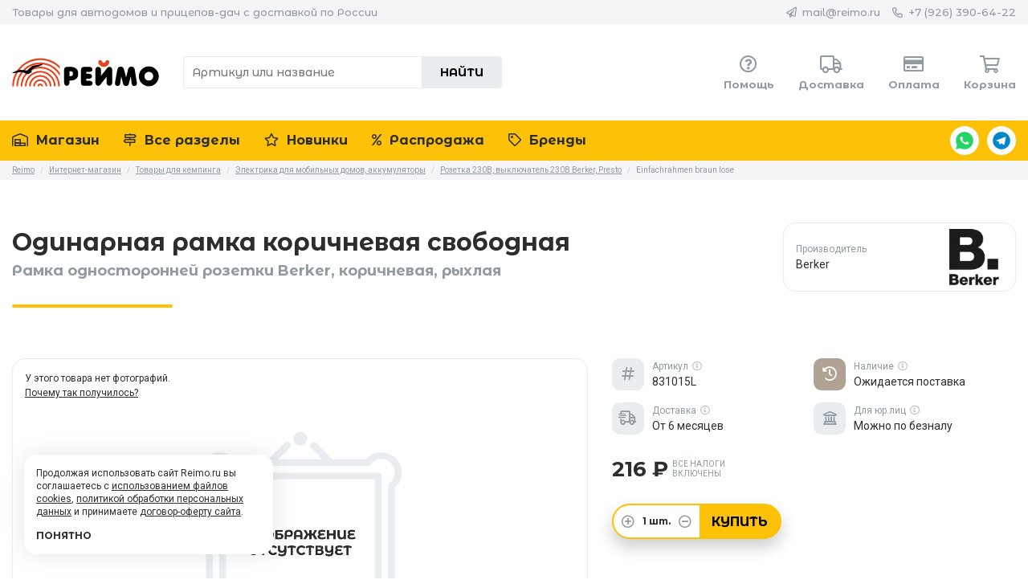

--- FILE ---
content_type: text/html; charset=UTF-8
request_url: https://reimo.ru/store/831015l/
body_size: 11242
content:
<!DOCTYPE html>
<html lang="en" class="loading">
<head>
	<meta charset="utf-8" />
	<meta name="viewport" content="width=device-width, initial-scale=1" />
	<meta name="robots" content="index, follow" />
	<meta name="theme-color" content="#fdc107" />
	<meta name="yandex-verification" content="8f471cae74fa74f2" />

	
	<title>Одинарная рамка коричневая свободная #831015L — Reimo.ru</title>

	<meta name="description" content="Арт. 30680. Мы работаем над обновлением подробного описания, параметров и технических характеристик этого товара. Постараемся добавить актуальную информацию в самое ближайшее время. Благодарим за понимание. Свяжитесь с нами, если у вас есть вопросы об этом товаре...." />
	<meta name="keywords" content="" />

	<meta property="og:title" content="Одинарная рамка коричневая свободная #831015L — Reimo.ru" />
	<meta property="og:description" content="Арт. 30680. Мы работаем над обновлением подробного описания, параметров и технических характеристик этого товара. Постараемся добавить актуальную информацию в самое ближайшее время. Благодарим за понимание. Свяжитесь с нами, если у вас есть вопросы об этом товаре...." />
	<meta property="og:url" content="https://reimo.ru/store/831015l/" />
	<meta property="og:image" content="https://reimo.ru/wp-content/themes/reimo/graphics/images/share_default.jpg?v83" />
	<meta property="og:image:secure_url" content="https://reimo.ru/wp-content/themes/reimo/graphics/images/share_default.jpg?v83" />
	<meta property="og:image:width" content="1200" />
	<meta property="og:image:height" content="630" />
	<meta property="og:type" content="product" />
	<meta property="og:locale" content="ru_RU" />
	<meta property="og:site_name" content="Reimo.ru" />
	<meta property="vk:image" content="https://reimo.ru/wp-content/themes/reimo/graphics/images/share_default.jpg?v83" />

	<link rel="canonical" href="https://reimo.ru/store/831015l/" />
	<link rel="amphtml" href="https://reimo.ru/store/831015l/?amp" />

	<meta name="og:email" content="mail@reimo.ru"/>
	<meta name="og:phone_number" content="+7 (926) 390-64-22"/>

	<link rel="dns-prefetch" href="//fonts.googleapis.com" />
	<link rel="icon" href="https://reimo.ru/wp-content/themes/reimo/graphics/favicons/64x64.png?v83" />
	<link rel="icon" sizes="192x192" href="https://reimo.ru/wp-content/themes/reimo/graphics/favicons/192x192.png?v83" />
	<link rel="apple-touch-icon" type="image/png" href="https://reimo.ru/wp-content/themes/reimo/graphics/favicons/142x142.png?v83" />
	<link rel="icon" type="image/x-icon" href="https://reimo.ru/wp-content/themes/reimo/graphics/favicons/200x200.svg?v83" />

	<link rel="stylesheet" href="https://fonts.googleapis.com/css?family=Montserrat+Alternates:500,700|Roboto:400,400i,700,700i&display=swap&subset=cyrillic,cyrillic-ext,latin-ext" />
	<link rel="stylesheet" type="text/css" media="all" href="https://reimo.ru/wp-content/themes/reimo/styles/load.php?v83" />

	
	<script type="application/ld+json">{"@context":"https://schema.org","@type":"Organization","name":"Reimo","telephone":"+7 (926) 390-64-22","email":"mail@reimo.ru","url":"https://reimo.ru","logo":"https://reimo.ru/wp-content/themes/reimo/graphics/logos/reimo_500x500.jpg","image":["https://reimo.ru/wp-content/themes/reimo/graphics/images/product_001.jpg","https://reimo.ru/wp-content/themes/reimo/graphics/images/product_002.jpg","https://reimo.ru/wp-content/themes/reimo/graphics/images/product_003.jpg","https://reimo.ru/wp-content/themes/reimo/graphics/images/product_004.jpg","https://reimo.ru/wp-content/themes/reimo/graphics/images/product_005.jpg","https://reimo.ru/wp-content/themes/reimo/graphics/images/product_006.jpg","https://reimo.ru/wp-content/themes/reimo/graphics/images/product_007.jpg","https://reimo.ru/wp-content/themes/reimo/graphics/images/product_008.jpg","https://reimo.ru/wp-content/themes/reimo/graphics/images/product_009.jpg","https://reimo.ru/wp-content/themes/reimo/graphics/images/product_010.jpg","https://reimo.ru/wp-content/themes/reimo/graphics/images/product_011.jpg","https://reimo.ru/wp-content/themes/reimo/graphics/images/product_012.jpg","https://reimo.ru/wp-content/themes/reimo/graphics/images/product_013.jpg","https://reimo.ru/wp-content/themes/reimo/graphics/images/product_014.jpg","https://reimo.ru/wp-content/themes/reimo/graphics/images/product_015.jpg"],"address":{"@type":"PostalAddress","postalCode":"115407","addressLocality":"Москва, Россия","streetAddress":"ул. Коломенская д. 2"}}</script>
	<script type="text/javascript" src="https://reimo.ru/wp-content/themes/reimo/scripts/load.php?v83"></script>
	<script type="text/javascript">
		(function(i,s,o,g,r,a,m){i['GoogleAnalyticsObject']=r;i[r]=i[r]||function(){
		(i[r].q=i[r].q||[]).push(arguments)},i[r].l=1*new Date();a=s.createElement(o),
		m=s.getElementsByTagName(o)[0];a.async=1;a.src=g;m.parentNode.insertBefore(a,m)
		})(window,document,'script','//www.google-analytics.com/analytics.js','ga');

		ga('create', 'UA-27489946-7', 'auto');
		ga('require', 'displayfeatures');
		ga('send', 'pageview');
	</script>

	</head>
<body>


<div id="header">
	<div class="string txt_round">
		<div class="container">
			<div class="row">
				<div class="col_xxs_12 col_xs_6 col_s_6 col_m_6 col_l_6">
					<div class="tagline txt_xxs_ac">Товары для автодомов и прицепов-дач с доставкой по России</div>
				</div>

				<div class="col_xxs_12 col_xs_6 col_s_6 col_m_6 col_l_6">
					<ul class="links txt_xxs_ac">
						<li>
							<i class="far fa-paper-plane"></i> <a href="mailto:mail@reimo.ru">mail@reimo.ru</a>
						</li>

						
						<li class="dropdown" title="
								&lt;a href=&quot;https://wa.me/+79263906422&quot; target=&quot;_blank&quot; class=&quot;icon_whatsapp&quot;&gt;WhatsApp&lt;/a&gt;
								&lt;a href=&quot;https://t.me/+79263906422&quot; target=&quot;_blank&quot; class=&quot;icon_telegram&quot;&gt;Telegram&lt;/a&gt;
							">
							<i class="far fa-phone-alt"></i> <a href="tel:+79263906422">+7 (926) 390-64-22</a>
						</li>
					</ul>
				</div>
			</div>
		</div>
	</div>

	<div class="container">
		<div class="row">
			<div class="col_xxs_12 col_xs_4 col_s_2 col_m_2 col_l_2">
				
					<a href="/" class="logo img_contain ttp_bt" title="Главная страница Reimo.ru">
						Reimo					</a>

							</div>

			<div class="col_xxs_12 col_xs_8 col_s_4 col_m_4 col_l_4">
				<form method="get" action="/" class="search waiting_form">
					
						<input type="text" name="s" class="txt_round anm_150" placeholder="Артикул или название" minlength="3" maxlength="50" />

					
					<button type="submit" class="txt_round txt_bld anm_150">Найти</button>
				</form>
			</div>

			<div class="col_xxs_12 col_xs_12 col_s_6 col_m_6 col_l_6">
				<ul class="quick txt_xs_ac txt_xxs_ac txt_round">
					<li>
						<a href="/help/">
							<i class="far fa-question-circle"></i>
							<span class="txt_bld">Помощь</span>
						</a>
					</li>

					<li>
						<a href="/help/group/delivery/">
							<i class="far fa-truck"></i>
							<span class="txt_bld">Доставка</span>
						</a>
					</li>

					<li>
						<a href="/help/group/payment/">
							<i class="far fa-credit-card"></i>
							<span class="txt_bld">Оплата</span>
						</a>
					</li>

					
					<li>
						<a href="/cart/">
							<i class="far fa-shopping-cart"></i>
							<span class="txt_bld">Корзина</span>
													</a>
					</li>
				</ul>
			</div>
		</div>
	</div>
</div>

<div id="menu" class="txt_round txt_bld">
	<div class="container">
		<div class="row">
			<div class="col_xxs_12 col_xs_12 col_s_12 col_m_12 col_l_12">
				<ul>
					<li class="burger hide_m hide_l">
						<a href="javascript:;" class="toggle_cb" data-toggle="menu_mobile"><i class="far fa-bars"></i> Меню</a>
					</li>

					<div class="menu_mobile">
						<li>
							<a href="/store/" class="">
								<i class="far fa-warehouse-alt"></i> Магазин
							</a>
						</li>

						<li>
							<a href="/store/page/sections/" class="">
								<i class="far fa-map-signs"></i> Все разделы
							</a>
						</li>

						<li>
							<a href="/store/page/new/" class="">
								<i class="far fa-star"></i> Новинки
							</a>
						</li>

						<li>
							<a href="/store/page/sale/" class="">
								<i class="far fa-percent"></i> Распродажа
							</a>
						</li>

						<li>
							<a href="/store/page/brands/" class="">
								<i class="far fa-tag"></i> Бренды
							</a>
						</li>

											</div>

					<div class="text_me">
						<a href="https://wa.me/+79263906422" target="_blank" class="icon_whatsapp ttp_bt" title="Написать в WhatsApp">WhatsApp</a>

						<a href="https://t.me/+79263906422" target="_blank" class="icon_telegram ttp_bt" title="Написать в Telegram">Telegram</a>
					</div>
				</ul>
			</div>
		</div>
	</div>
</div>


	<div id="breadcrumbs" class="breadcrumbs hide_s hide_xs hide_xxs">
		<div class="container">
			<div class="row">
				<div class="col_xxs_12 col_xs_12 col_s_12 col_m_12 col_l_12">
					<div typeof="BreadcrumbList" vocab="https://schema.org/" xmlns:v="http://rdf.data-vocabulary.org/#">
						<!-- Breadcrumb NavXT 7.3.1 -->
<span property="itemListElement" typeof="ListItem"><a property="item" typeof="WebPage" title="Reimo.ru" href="https://reimo.ru" class="home" ><span property="name">Reimo</span></a><meta property="position" content="1"></span> <em>/</em> <span property="itemListElement" typeof="ListItem"><a property="item" typeof="WebPage" title="Интернет-магазин" href="https://reimo.ru/store/" class="archive post-store-archive" ><span property="name">Интернет-магазин</span></a><meta property="position" content="2"></span> <em>/</em> <span property="itemListElement" typeof="ListItem"><a property="item" typeof="WebPage" title="Перейти к разделу &laquo;Товары для кемпинга&raquo;" href="https://reimo.ru/store/section/camping-shop/" class="taxonomy store-section" ><span property="name">Товары для кемпинга</span></a><meta property="position" content="3"></span> <em>/</em> <span property="itemListElement" typeof="ListItem"><a property="item" typeof="WebPage" title="Перейти к разделу &laquo;Электрика для мобильных домов, аккумуляторы&raquo;" href="https://reimo.ru/store/section/elektrik-fuer-wohnmobile-batterien/" class="taxonomy store-section" ><span property="name">Электрика для мобильных домов, аккумуляторы</span></a><meta property="position" content="4"></span> <em>/</em> <span property="itemListElement" typeof="ListItem"><a property="item" typeof="WebPage" title="Перейти к разделу &laquo;Розетка 230В, выключатель 230В Berker, Presto&raquo;" href="https://reimo.ru/store/section/230v-steckdose-230v-schalter-berker-presto/" class="taxonomy store-section" ><span property="name">Розетка 230В, выключатель 230В Berker, Presto</span></a><meta property="position" content="5"></span> <em>/</em> <span class="post post-store current-item">Einfachrahmen braun lose</span>					</div>
				</div>
			</div>
		</div>
	</div>


<!-- CONTENT -->
<div id="content" class="single_store">
<!-- CONTENT -->

<div class="quicksync" data-id="30680"></div>
<script type="application/ld+json">{"@context":"https://schema.org","@type":"Product","name":"Одинарная рамка коричневая свободная","description":"Арт. 30680. Мы работаем над обновлением подробного описания, параметров и технических характеристик этого товара. Постараемся добавить актуальную информацию в самое ближайшее время. Благодарим за понимание. Свяжитесь с нами, если у вас есть вопросы об этом товаре....","image":false,"sku":"831015L","mpn":"30680","brand":{"@type":"Brand","name":"Berker"},"aggregateRating":{"@type":"AggregateRating","ratingValue":"4.40","reviewCount":"873"},"offers":{"@type":"Offer","url":"https://reimo.ru/store/831015l/","priceCurrency":"RUB","price":216,"priceValidUntil":"2026-01-27","itemCondition":"https://schema.org/NewCondition","availability":"https://schema.org/InStock","shippingDetails":{"@type":"OfferShippingDetails","shippingRate":{"@type":"MonetaryAmount","value":"590","currency":"RUB"},"shippingDestination":{"@type":"DefinedRegion","addressCountry":"RU"},"deliveryTime":{"@type":"ShippingDeliveryTime","handlingTime":{"@type":"QuantitativeValue","unitCode":"DAY","minValue":"1","maxValue":"7"},"transitTime":{"@type":"QuantitativeValue","unitCode":"DAY","minValue":"1","maxValue":"7"}}}}}</script>
<div class="container mb_30">
	<div class="row">
		<div class="col_xxs_12 col_xs_12 col_s_8 col_m_9 col_l_9">
			<div class="big_title txt_round">
				<h1 class="txt_30">Одинарная рамка коричневая свободная</h1>

				<h2 class="txt_18">Рамка односторонней розетки Berker, коричневая, рыхлая</h2>
			</div>
		</div>

		<div class="col_xxs_12 col_xs_12 col_s_4 col_m_3 col_l_3">
			
				<div class="brand_wrap">
					<div class="brand rds_15 mb_30">
						<div class="text txt_meta">
							<span>Производитель</span>
							<strong>Berker</strong>
						</div>

						
							<div class="image">
								<img src="https://reimo.ru/wp-content/uploads/brands/berker.jpg" alt="Логотип Berker" width="100" height="100" />
							</div>

						
						<a href="https://reimo.ru/store/brand/berke/" class="more rds_25 txt_bld txt_16 txt_ac txt_round" target="_blank">
							Посмотреть другие товары<br />
							от Berker						</a>
					</div>
				</div>

					</div>

		
		<div class="col_xxs_12 col_xs_12 col_s_6 col_m_6 col_l_7">
			<div class="gallery mb_30">
				
					<div class="main link_img img_contain rds_15" style="background-image: url('https://reimo.ru/wp-content/themes/reimo/graphics/images/empty.jpg');">

						<span class="txt_12">У этого товара нет фотографий.<br /><a href="https://reimo.ru/help/pochemu-u-nekotoryh-tovarov-net-foto/" class="link" target="_blank">Почему так получилось?</a></span>
					</div>

							</div>
		</div>

		<div class="col_xxs_12 col_xs_12 col_s_6 col_m_6 col_l_5">
			<div class="short mb_30">
				
				<ul class="meta mb_15">
					
						
						<li class="mb_15">
							<div class="icon rds_10 txt_ac">
								<i class="far fa-hashtag"></i>
							</div>

							<div class="txt_meta">
								<span>
									Артикул <a href="/help/dlya-chego-nuzhen-artikul-tovara/" target="_blank" class="ttp_tp" title="Для чего нужен артикул"><i class="far fa-info-circle"></i></a>
								</span>

								<strong>831015L</strong>
							</div>
						</li>

						<li class="mb_15">
							<div class="icon rds_10 txt_ac bg_sand">
								<i class="far fa-history"></i>							</div>

							<div class="txt_meta">
								<span>
									Наличие <a href="/help/status-tovara/" target="_blank" class="ttp_tp" title="Информация о статусах товара"><i class="far fa-info-circle"></i></a>
								</span>

								<strong>Ожидается поставка</strong>
							</div>
						</li>

						<li class="mb_15">
							<div class="icon rds_10 txt_ac">
								<i class="far fa-shipping-fast"></i>
							</div>

							<div class="txt_meta">
								<span>
									Доставка <a href="/help/group/delivery/" target="_blank" class="ttp_tp" title="Узнать больше о доставке"><i class="far fa-info-circle"></i></a>
								</span>

								<strong>От 6 месяцев</strong>
							</div>
						</li>

					
					<li class="mb_15">
						<div class="icon rds_10 txt_ac">
							<i class="far fa-university"></i>
						</div>

						<div class="txt_meta">
							<span>
								Для юр.лиц <a href="/help/sotrudnichestvo-s-uridicheskimi-licami/" target="_blank" class="ttp_tp" title="Сотрудничество с юридическими лицами"><i class="far fa-info-circle"></i></a>
							</span>

							<strong>Можно по безналу</strong>
						</div>
					</li>
				</ul>

				
					
						<div class="price mb_30 txt_round txt_xxs_ac">
							<div>
								
								<strong class="txt_bld">216 &#8381;</strong>

								<b class="ttp txt_al txt_simple" data-ttp-wd="200" title="В стоимость товра входят все требуемые налоги">Все налоги<br />включены</b>
							</div>

													</div>

						<div class="add_to_cart txt_xxs_ac">
							
<form method="post" class="widget_add_to_cart cart_amount size_big rds_25 txt_ac txt_round waiting_form">
	
			<div class="required hide_me">
				<label for="name">Имя (Name):
					<input type="text" name="name" id="name" value="Your name" title="Your name" class="required" tabindex="-1" />
				</label>

				<label for="email">Почта (Email):
					<input type="text" name="email" id="email" value="mail@example.com" title="Your mail" class="required" tabindex="-1" />
				</label>

				<label for="website">Сайт (Website):
					<input type="text" name="website" id="website" value="https://example.com" title="Your website" class="required" tabindex="-1" />
				</label>

				<label for="comment">Комментарий (Comment):
					<textarea name="comment" id="comment" title="Comment" rows="1" cols="1" class="required" tabindex="-1">Comment here...</textarea>
				</label>

				<label for="antispam">
					Решите пример (Solve example)
					34 + 57 = ???
					<input type="text" name="antispam" id="antispam" value="?" class="required" tabindex="-1" />
				</label>
			</div>
		
	<div class="amount" data-min="1" data-max="50">
		<a href="javascript:;" class="inc"><i class="far fa-plus-circle"></i></a>
		<span><em>1</em> шт.</span>
		<a href="javascript:;" class="dcr"><i class="far fa-minus-circle"></i></a>
	</div>

	<input type="hidden" class="amount_value" name="amount" value="1" readonly="readonly" />
	<input type="hidden" name="action_type" value="add_to_cart" readonly="readonly" />

	<button type="submit" name="item" value="30680" class="txt_round">Купить</button>
</form>

						</div>

					
							</div>
		</div>
	</div>
</div>

<div class="about">
	<div class="container">
		<div class="row">
			<div class="col_xxs_12 col_xs_12 col_s_8 col_m_9 col_l_9">
				<div class="tabs" id="info" data-active="0">
					<ul class="tabs_list txt_round txt_bld">
						<li>
							<a href="#tab_info">
								Описание
							</a>
						</li>

											</ul>

					<div class="tabs_content">
						<div class="inner tab_info" id="tab_info">
							<div class="cols">
								<div class="format mb_30">
									
									<p>Арт. 30680. Мы работаем над обновлением подробного описания, параметров и технических характеристик этого товара. Постараемся добавить актуальную информацию в самое ближайшее время. Благодарим за понимание. </p>
<p><a href="/contacts/?from=30680">Свяжитесь с нами</a>, если у вас есть вопросы об этом товаре.</p>

									
										<p>
											Производитель товара &mdash; Berker<br />
											<a href="https://reimo.ru/store/brand/berke/">Другие товары от Berker</a>
										</p>

																	</div>

								<ul class="sizes">
																	</ul>
							</div>

							<div class="text_me mb_30">
								<div class="c2a txt_xxs_ac">
									<strong class="txt_18 txt_bld">Есть вопрос об этом товаре?</strong>
									<span class="txt_16">Спросите экспертов Reimo в WhatsApp или Telegram</span>
								</div>

								<div class="links">
									<a href="https://wa.me/+79263906422" target="_blank" class="icon_whatsapp ttp_bt" title="Написать в WhatsApp">WhatsApp</a>

									<a href="https://t.me/+79263906422" target="_blank" class="icon_telegram ttp_bt" title="Написать в Telegram">Telegram</a>
								</div>
							</div>

													</div>

											</div>
				</div>
			</div>

			<div class="col_xxs_12 col_xs_12 col_s_4 col_m_3 col_l_3">
				<div class="sidebar mb_30">
					<div class="banner">
													
<a href="https://rvland.ru/banners/mxhoc09xehzem1p5tnftcitxaehidz09/" class="item_banner shadow_hover rds_15" target="_blank">
	<div class="image mb_15" style="background-color:#0279b3;">
		<div class="img_cover" style="background-image:url('https://rvland.ru/wp-content/uploads/2025/12/rvland-1765087899.jpg');"></div>
	</div>

	<strong class="txt_round txt_16 txt_bld">Проголосуй за любимый кемпинг</strong>
	<span class="txt_16">Поддержите места, где вам действительно понравилось. Оставьте отзыв и помогите определить победителей премии RV Land Camping Awards 2025. Ваш голос решает.</span>
</a>											</div>

					<div class="support txt_ac rds_15">
						<div class="item help mb_30">
							<strong class="txt_round txt_16 txt_bld">Служба поддержки 24/7</strong>
							<span class="mb_15">Всё про сроки доставки и гарантии</span>

							<div class="inner">
								<a href="/help/" class="txt_round txt_bld c2a rds_25">
									Узнать
								</a>
							</div>
						</div>

						<div class="item payment">
							<strong class="txt_round txt_16 txt_bld">Удобная и безопасная оплата заказов</strong>
							<span class="mb_15">Выдаём чек к каждой покупке</span>

							<div class="inner">
								<div class="method rds_15 pmnt_mir"></div>
								<div class="method rds_15 pmnt_visa"></div>
								<div class="method rds_15 pmnt_mastercard"></div>
								<div class="method rds_15 pmnt_sberbank"></div>
								<div class="method rds_15 pmnt_alfabank"></div>
								<div class="method rds_15 pmnt_yandex"></div>
								<div class="method rds_15 pmnt_webmoney"></div>
								<div class="method rds_15 pmnt_qiwi"></div>
							</div>
						</div>

						<!-- <div class="item contacts">
							<strong class="txt_round txt_16 txt_bld">Остались вопросы?</strong>
							<span class="mb_15">Свяжитесь с нами, мы ответим</span>

							<div class="inner">
								<div class="contact">
									<i class="far fa-paper-plane"></i> <a href="mailto:mail@reimo.ru" class="link">mail@reimo.ru</a>
								</div>

								<div class="contact">
									<i class="far fa-phone-alt"></i> <a href="tel:+79263906422" class="link">+7 (926) 390-64-22</a>
								</div>
							</div>
						</div> -->
					</div>
				</div>
			</div>
		</div>
	</div>
</div>

<!-- <div class="qrcode hide_xs hide_xxs txt_ac">
	
	<img src="https://reimo.ru/wp-content/uploads/qrcodes/temp/831015L.png" alt="QR-код со ссылкой на мобильную версию этой страницы" width="200" height="200" />

	Просканируйте QR-код чтобы открыть эту страницу на вашем смартфоне
</div> -->

<div class="container">
	<div class="row">
		<div class="col_xxs_12 col_xs_12 col_s_12 col_m_12 col_l_12">
			<div class="big_title txt_round txt_ac">
				<h1 class="txt_30">С этим товаром также покупают</h1>

				<h2 class="txt_18">Подходящие варианты для Одинарная рамка коричневая свободная</h2>
			</div>
		</div>

		
			<div class="col_xxs_12 col_xs_6 col_s_4 col_m_3 col_l_3">
				
<div class="item_store item_process shadow_hover txt_ac rds_15 mb_30">
	<div class="placeholder">
		<div class="ispinner">
			<div></div><div></div><div></div><div></div>
			<div></div><div></div><div></div><div></div>
			<div></div><div></div><div></div><div></div>
		</div>
	</div>

	<div class="inner">
		<a href="https://reimo.ru/store/822041/" class="info">
			<div class="img mb_15">
				<img src="https://reimo.ru/wp-content/uploads/store/822041-0.jpg?1767676921" alt="Купить онлайн Carbest CEE вилка/угловая муфта 30м" width="300" height="100%" class="rds_15 img_improve" loading="lazy" />
			</div>

			<h2 class="txt_round txt_16 txt_bld">Carbest CEE вилка/угловая муфта 30м</h2>

			
			<div class="meta">
				
					<span class="widget_item_id bg_green_before ttp_tp" title="Доступно к заказу">822041</span>

					
						<div class="clear"></div>
						<strong class="old txt_bld txt_round">6 825 &#8381;</strong>

					
					<strong class="txt_bld txt_round">6 299 &#8381;</strong>
					
							</div>

			<div class="badges txt_ac">
				
					<div class="badge sale bg_red rds_full ttp_tp" title="Товар со скидкой">
						<i class="far fa-percentage"></i>
					</div>

							</div>
		</a>

		
<form method="post" class="widget_add_to_cart cart_amount size_small rds_25 txt_ac txt_round waiting_form">
	
			<div class="required hide_me">
				<label for="name">Имя (Name):
					<input type="text" name="name" id="name" value="Your name" title="Your name" class="required" tabindex="-1" />
				</label>

				<label for="email">Почта (Email):
					<input type="text" name="email" id="email" value="mail@example.com" title="Your mail" class="required" tabindex="-1" />
				</label>

				<label for="website">Сайт (Website):
					<input type="text" name="website" id="website" value="https://example.com" title="Your website" class="required" tabindex="-1" />
				</label>

				<label for="comment">Комментарий (Comment):
					<textarea name="comment" id="comment" title="Comment" rows="1" cols="1" class="required" tabindex="-1">Comment here...</textarea>
				</label>

				<label for="antispam">
					Решите пример (Solve example)
					54 + 15 = ???
					<input type="text" name="antispam" id="antispam" value="?" class="required" tabindex="-1" />
				</label>
			</div>
		
	<div class="amount" data-min="1" data-max="50">
		<a href="javascript:;" class="inc"><i class="far fa-plus-circle"></i></a>
		<span><em>1</em> шт.</span>
		<a href="javascript:;" class="dcr"><i class="far fa-minus-circle"></i></a>
	</div>

	<input type="hidden" class="amount_value" name="amount" value="1" readonly="readonly" />
	<input type="hidden" name="action_type" value="add_to_cart" readonly="readonly" />

	<button type="submit" name="item" value="7221" class="txt_round">Купить</button>
</form>

	</div>
</div>

			</div>

		
			<div class="col_xxs_12 col_xs_6 col_s_4 col_m_3 col_l_3">
				
<div class="item_store item_process shadow_hover txt_ac rds_15 mb_30">
	<div class="placeholder">
		<div class="ispinner">
			<div></div><div></div><div></div><div></div>
			<div></div><div></div><div></div><div></div>
			<div></div><div></div><div></div><div></div>
		</div>
	</div>

	<div class="inner">
		<a href="https://reimo.ru/store/99236/" class="info">
			<div class="img mb_15">
				<img src="https://reimo.ru/wp-content/uploads/store/99236-0.jpg?1768859056" alt="Купить онлайн Одеяло HOLIDAY TRAVEL спальный мешок 210x90см" width="300" height="100%" class="rds_15 img_improve" loading="lazy" />
			</div>

			<h2 class="txt_round txt_16 txt_bld">Одеяло HOLIDAY TRAVEL спальный мешок 210x90см</h2>

			
			<div class="meta">
				
					<span class="widget_item_id bg_green_before ttp_tp" title="Доступно к заказу">99236</span>

					
						<div class="clear"></div>
						<strong class="old txt_bld txt_round">8 888 &#8381;</strong>

					
					<strong class="txt_bld txt_round">7 703 &#8381;</strong>
					
							</div>

			<div class="badges txt_ac">
				
					<div class="badge sale bg_red rds_full ttp_tp" title="Товар со скидкой">
						<i class="far fa-percentage"></i>
					</div>

							</div>
		</a>

		
<form method="post" class="widget_add_to_cart cart_amount size_small rds_25 txt_ac txt_round waiting_form">
	
			<div class="required hide_me">
				<label for="name">Имя (Name):
					<input type="text" name="name" id="name" value="Your name" title="Your name" class="required" tabindex="-1" />
				</label>

				<label for="email">Почта (Email):
					<input type="text" name="email" id="email" value="mail@example.com" title="Your mail" class="required" tabindex="-1" />
				</label>

				<label for="website">Сайт (Website):
					<input type="text" name="website" id="website" value="https://example.com" title="Your website" class="required" tabindex="-1" />
				</label>

				<label for="comment">Комментарий (Comment):
					<textarea name="comment" id="comment" title="Comment" rows="1" cols="1" class="required" tabindex="-1">Comment here...</textarea>
				</label>

				<label for="antispam">
					Решите пример (Solve example)
					68 + 66 = ???
					<input type="text" name="antispam" id="antispam" value="?" class="required" tabindex="-1" />
				</label>
			</div>
		
	<div class="amount" data-min="1" data-max="50">
		<a href="javascript:;" class="inc"><i class="far fa-plus-circle"></i></a>
		<span><em>1</em> шт.</span>
		<a href="javascript:;" class="dcr"><i class="far fa-minus-circle"></i></a>
	</div>

	<input type="hidden" class="amount_value" name="amount" value="1" readonly="readonly" />
	<input type="hidden" name="action_type" value="add_to_cart" readonly="readonly" />

	<button type="submit" name="item" value="4924" class="txt_round">Купить</button>
</form>

	</div>
</div>

			</div>

		
			<div class="col_xxs_12 col_xs_6 col_s_4 col_m_3 col_l_3">
				
<div class="item_store item_process shadow_hover txt_ac rds_15 mb_30">
	<div class="placeholder">
		<div class="ispinner">
			<div></div><div></div><div></div><div></div>
			<div></div><div></div><div></div><div></div>
			<div></div><div></div><div></div><div></div>
		</div>
	</div>

	<div class="inner">
		<a href="https://reimo.ru/store/61094/" class="info">
			<div class="img mb_15">
				<img src="https://reimo.ru/wp-content/uploads/store/61094-0.jpg?1768174886" alt="Купить онлайн Санитарный концентрат All-Clean 2 литра, 1:100 мл (20 литров)" width="300" height="100%" class="rds_15 img_improve" loading="lazy" />
			</div>

			<h2 class="txt_round txt_16 txt_bld">Санитарный концентрат All-Clean 2 литра, 1:100 мл (20 литров)</h2>

			
			<div class="meta">
				
					<span class="widget_item_id bg_green_before ttp_tp" title="Доступно к заказу">61094</span>

					
						<div class="clear"></div>
						<strong class="old txt_bld txt_round">3 053 &#8381;</strong>

					
					<strong class="txt_bld txt_round">2 870 &#8381;</strong>
					
							</div>

			<div class="badges txt_ac">
				
					<div class="badge sale bg_red rds_full ttp_tp" title="Товар со скидкой">
						<i class="far fa-percentage"></i>
					</div>

							</div>
		</a>

		
<form method="post" class="widget_add_to_cart cart_amount size_small rds_25 txt_ac txt_round waiting_form">
	
			<div class="required hide_me">
				<label for="name">Имя (Name):
					<input type="text" name="name" id="name" value="Your name" title="Your name" class="required" tabindex="-1" />
				</label>

				<label for="email">Почта (Email):
					<input type="text" name="email" id="email" value="mail@example.com" title="Your mail" class="required" tabindex="-1" />
				</label>

				<label for="website">Сайт (Website):
					<input type="text" name="website" id="website" value="https://example.com" title="Your website" class="required" tabindex="-1" />
				</label>

				<label for="comment">Комментарий (Comment):
					<textarea name="comment" id="comment" title="Comment" rows="1" cols="1" class="required" tabindex="-1">Comment here...</textarea>
				</label>

				<label for="antispam">
					Решите пример (Solve example)
					43 + 98 = ???
					<input type="text" name="antispam" id="antispam" value="?" class="required" tabindex="-1" />
				</label>
			</div>
		
	<div class="amount" data-min="1" data-max="50">
		<a href="javascript:;" class="inc"><i class="far fa-plus-circle"></i></a>
		<span><em>1</em> шт.</span>
		<a href="javascript:;" class="dcr"><i class="far fa-minus-circle"></i></a>
	</div>

	<input type="hidden" class="amount_value" name="amount" value="1" readonly="readonly" />
	<input type="hidden" name="action_type" value="add_to_cart" readonly="readonly" />

	<button type="submit" name="item" value="9531" class="txt_round">Купить</button>
</form>

	</div>
</div>

			</div>

		
			<div class="col_xxs_12 col_xs_6 col_s_4 col_m_3 col_l_3">
				
<div class="item_store item_process shadow_hover txt_ac rds_15 mb_30">
	<div class="placeholder">
		<div class="ispinner">
			<div></div><div></div><div></div><div></div>
			<div></div><div></div><div></div><div></div>
			<div></div><div></div><div></div><div></div>
		</div>
	</div>

	<div class="inner">
		<a href="https://reimo.ru/store/831951/" class="info">
			<div class="img mb_15">
				<img src="https://reimo.ru/wp-content/uploads/store/831951-0.jpg?1767468438" alt="Купить онлайн Датчик касания светодиодной настольной лампы" width="300" height="100%" class="rds_15 img_improve" loading="lazy" />
			</div>

			<h2 class="txt_round txt_16 txt_bld">Датчик касания светодиодной настольной лампы</h2>

			
			<div class="meta">
				
					<span class="widget_item_id bg_green_before ttp_tp" title="Доступно к заказу">831951</span>

					
						<div class="clear"></div>
						<strong class="old txt_bld txt_round">5 233 &#8381;</strong>

					
					<strong class="txt_bld txt_round">4 587 &#8381;</strong>
					
							</div>

			<div class="badges txt_ac">
				
					<div class="badge sale bg_red rds_full ttp_tp" title="Товар со скидкой">
						<i class="far fa-percentage"></i>
					</div>

							</div>
		</a>

		
<form method="post" class="widget_add_to_cart cart_amount size_small rds_25 txt_ac txt_round waiting_form">
	
			<div class="required hide_me">
				<label for="name">Имя (Name):
					<input type="text" name="name" id="name" value="Your name" title="Your name" class="required" tabindex="-1" />
				</label>

				<label for="email">Почта (Email):
					<input type="text" name="email" id="email" value="mail@example.com" title="Your mail" class="required" tabindex="-1" />
				</label>

				<label for="website">Сайт (Website):
					<input type="text" name="website" id="website" value="https://example.com" title="Your website" class="required" tabindex="-1" />
				</label>

				<label for="comment">Комментарий (Comment):
					<textarea name="comment" id="comment" title="Comment" rows="1" cols="1" class="required" tabindex="-1">Comment here...</textarea>
				</label>

				<label for="antispam">
					Решите пример (Solve example)
					71 + 37 = ???
					<input type="text" name="antispam" id="antispam" value="?" class="required" tabindex="-1" />
				</label>
			</div>
		
	<div class="amount" data-min="1" data-max="50">
		<a href="javascript:;" class="inc"><i class="far fa-plus-circle"></i></a>
		<span><em>1</em> шт.</span>
		<a href="javascript:;" class="dcr"><i class="far fa-minus-circle"></i></a>
	</div>

	<input type="hidden" class="amount_value" name="amount" value="1" readonly="readonly" />
	<input type="hidden" name="action_type" value="add_to_cart" readonly="readonly" />

	<button type="submit" name="item" value="26946" class="txt_round">Купить</button>
</form>

	</div>
</div>

			</div>

		
			<div class="col_xxs_12 col_xs_6 col_s_4 col_m_3 col_l_3">
				
<div class="item_store item_process shadow_hover txt_ac rds_15 mb_30">
	<div class="placeholder">
		<div class="ispinner">
			<div></div><div></div><div></div><div></div>
			<div></div><div></div><div></div><div></div>
			<div></div><div></div><div></div><div></div>
		</div>
	</div>

	<div class="inner">
		<a href="https://reimo.ru/store/92317/" class="info">
			<div class="img mb_15">
				<img src="https://reimo.ru/wp-content/uploads/store/92317-0.jpg?1767647810" alt="Купить онлайн Набор алюминиевых кастрюль Camp4 с антипригарным покрытием - 5 шт." width="300" height="100%" class="rds_15 img_improve" loading="lazy" />
			</div>

			<h2 class="txt_round txt_16 txt_bld">Набор алюминиевых кастрюль Camp4 с антипригарным покрытием - 5 шт.</h2>

			
			<div class="meta">
				
					<span class="widget_item_id bg_green_before ttp_tp" title="Доступно к заказу">92317</span>

					
						<div class="clear"></div>
						<strong class="old txt_bld txt_round">10 940 &#8381;</strong>

					
					<strong class="txt_bld txt_round">8 412 &#8381;</strong>
					
							</div>

			<div class="badges txt_ac">
				
					<div class="badge sale bg_red rds_full ttp_tp" title="Товар со скидкой">
						<i class="far fa-percentage"></i>
					</div>

							</div>
		</a>

		
<form method="post" class="widget_add_to_cart cart_amount size_small rds_25 txt_ac txt_round waiting_form">
	
			<div class="required hide_me">
				<label for="name">Имя (Name):
					<input type="text" name="name" id="name" value="Your name" title="Your name" class="required" tabindex="-1" />
				</label>

				<label for="email">Почта (Email):
					<input type="text" name="email" id="email" value="mail@example.com" title="Your mail" class="required" tabindex="-1" />
				</label>

				<label for="website">Сайт (Website):
					<input type="text" name="website" id="website" value="https://example.com" title="Your website" class="required" tabindex="-1" />
				</label>

				<label for="comment">Комментарий (Comment):
					<textarea name="comment" id="comment" title="Comment" rows="1" cols="1" class="required" tabindex="-1">Comment here...</textarea>
				</label>

				<label for="antispam">
					Решите пример (Solve example)
					10 + 36 = ???
					<input type="text" name="antispam" id="antispam" value="?" class="required" tabindex="-1" />
				</label>
			</div>
		
	<div class="amount" data-min="1" data-max="50">
		<a href="javascript:;" class="inc"><i class="far fa-plus-circle"></i></a>
		<span><em>1</em> шт.</span>
		<a href="javascript:;" class="dcr"><i class="far fa-minus-circle"></i></a>
	</div>

	<input type="hidden" class="amount_value" name="amount" value="1" readonly="readonly" />
	<input type="hidden" name="action_type" value="add_to_cart" readonly="readonly" />

	<button type="submit" name="item" value="27149" class="txt_round">Купить</button>
</form>

	</div>
</div>

			</div>

		
			<div class="col_xxs_12 col_xs_6 col_s_4 col_m_3 col_l_3">
				
<div class="item_store item_process shadow_hover txt_ac rds_15 mb_30">
	<div class="placeholder">
		<div class="ispinner">
			<div></div><div></div><div></div><div></div>
			<div></div><div></div><div></div><div></div>
			<div></div><div></div><div></div><div></div>
		</div>
	</div>

	<div class="inner">
		<a href="https://reimo.ru/store/903241/" class="info">
			<div class="img mb_15">
				<img src="https://reimo.ru/wp-content/uploads/store/903241-0.jpg?1767689418" alt="Купить онлайн Съемник/кормораздатчик сельди" width="300" height="100%" class="rds_15 img_improve" loading="lazy" />
			</div>

			<h2 class="txt_round txt_16 txt_bld">Съемник/кормораздатчик сельди</h2>

			
			<div class="meta">
				
					<span class="widget_item_id bg_green_before ttp_tp" title="Доступно к заказу">903241</span>

					
						<div class="clear"></div>
						<strong class="old txt_bld txt_round">1 045 &#8381;</strong>

					
					<strong class="txt_bld txt_round">915 &#8381;</strong>
					
							</div>

			<div class="badges txt_ac">
				
					<div class="badge sale bg_red rds_full ttp_tp" title="Товар со скидкой">
						<i class="far fa-percentage"></i>
					</div>

							</div>
		</a>

		
<form method="post" class="widget_add_to_cart cart_amount size_small rds_25 txt_ac txt_round waiting_form">
	
			<div class="required hide_me">
				<label for="name">Имя (Name):
					<input type="text" name="name" id="name" value="Your name" title="Your name" class="required" tabindex="-1" />
				</label>

				<label for="email">Почта (Email):
					<input type="text" name="email" id="email" value="mail@example.com" title="Your mail" class="required" tabindex="-1" />
				</label>

				<label for="website">Сайт (Website):
					<input type="text" name="website" id="website" value="https://example.com" title="Your website" class="required" tabindex="-1" />
				</label>

				<label for="comment">Комментарий (Comment):
					<textarea name="comment" id="comment" title="Comment" rows="1" cols="1" class="required" tabindex="-1">Comment here...</textarea>
				</label>

				<label for="antispam">
					Решите пример (Solve example)
					67 + 90 = ???
					<input type="text" name="antispam" id="antispam" value="?" class="required" tabindex="-1" />
				</label>
			</div>
		
	<div class="amount" data-min="1" data-max="50">
		<a href="javascript:;" class="inc"><i class="far fa-plus-circle"></i></a>
		<span><em>1</em> шт.</span>
		<a href="javascript:;" class="dcr"><i class="far fa-minus-circle"></i></a>
	</div>

	<input type="hidden" class="amount_value" name="amount" value="1" readonly="readonly" />
	<input type="hidden" name="action_type" value="add_to_cart" readonly="readonly" />

	<button type="submit" name="item" value="8967" class="txt_round">Купить</button>
</form>

	</div>
</div>

			</div>

		
			<div class="col_xxs_12 col_xs_6 col_s_4 col_m_3 col_l_3">
				
<div class="item_store item_process shadow_hover txt_ac rds_15 mb_30">
	<div class="placeholder">
		<div class="ispinner">
			<div></div><div></div><div></div><div></div>
			<div></div><div></div><div></div><div></div>
			<div></div><div></div><div></div><div></div>
		</div>
	</div>

	<div class="inner">
		<a href="https://reimo.ru/store/822091/" class="info">
			<div class="img mb_15">
				<img src="https://reimo.ru/wp-content/uploads/store/822091-0.jpg?1768592639" alt="Купить онлайн Удлинитель Carbest CEE 230В 5м / 3x1.5мм" width="300" height="100%" class="rds_15 img_improve" loading="lazy" />
			</div>

			<h2 class="txt_round txt_16 txt_bld">Удлинитель Carbest CEE 230В 5м / 3x1.5мм</h2>

			
			<div class="meta">
				
					<span class="widget_item_id bg_green_before ttp_tp" title="Доступно к заказу">822091</span>

					
						<div class="clear"></div>
						<strong class="old txt_bld txt_round">2 992 &#8381;</strong>

					
					<strong class="txt_bld txt_round">2 755 &#8381;</strong>
					
							</div>

			<div class="badges txt_ac">
				
					<div class="badge sale bg_red rds_full ttp_tp" title="Товар со скидкой">
						<i class="far fa-percentage"></i>
					</div>

							</div>
		</a>

		
<form method="post" class="widget_add_to_cart cart_amount size_small rds_25 txt_ac txt_round waiting_form">
	
			<div class="required hide_me">
				<label for="name">Имя (Name):
					<input type="text" name="name" id="name" value="Your name" title="Your name" class="required" tabindex="-1" />
				</label>

				<label for="email">Почта (Email):
					<input type="text" name="email" id="email" value="mail@example.com" title="Your mail" class="required" tabindex="-1" />
				</label>

				<label for="website">Сайт (Website):
					<input type="text" name="website" id="website" value="https://example.com" title="Your website" class="required" tabindex="-1" />
				</label>

				<label for="comment">Комментарий (Comment):
					<textarea name="comment" id="comment" title="Comment" rows="1" cols="1" class="required" tabindex="-1">Comment here...</textarea>
				</label>

				<label for="antispam">
					Решите пример (Solve example)
					63 + 93 = ???
					<input type="text" name="antispam" id="antispam" value="?" class="required" tabindex="-1" />
				</label>
			</div>
		
	<div class="amount" data-min="1" data-max="50">
		<a href="javascript:;" class="inc"><i class="far fa-plus-circle"></i></a>
		<span><em>1</em> шт.</span>
		<a href="javascript:;" class="dcr"><i class="far fa-minus-circle"></i></a>
	</div>

	<input type="hidden" class="amount_value" name="amount" value="1" readonly="readonly" />
	<input type="hidden" name="action_type" value="add_to_cart" readonly="readonly" />

	<button type="submit" name="item" value="9187" class="txt_round">Купить</button>
</form>

	</div>
</div>

			</div>

		
			<div class="col_xxs_12 col_xs_6 col_s_4 col_m_3 col_l_3">
				
<div class="item_store item_process shadow_hover txt_ac rds_15 mb_30">
	<div class="placeholder">
		<div class="ispinner">
			<div></div><div></div><div></div><div></div>
			<div></div><div></div><div></div><div></div>
			<div></div><div></div><div></div><div></div>
		</div>
	</div>

	<div class="inner">
		<a href="https://reimo.ru/store/81315/" class="info">
			<div class="img mb_15">
				<img src="https://reimo.ru/wp-content/uploads/store/81315-0.jpg?1768215176" alt="Купить онлайн Универсальный распределитель Carbest 12 вольт" width="300" height="100%" class="rds_15 img_improve" loading="lazy" />
			</div>

			<h2 class="txt_round txt_16 txt_bld">Универсальный распределитель Carbest 12 вольт</h2>

			
			<div class="meta">
				
					<span class="widget_item_id bg_green_before ttp_tp" title="Доступно к заказу">81315</span>

					
						<div class="clear"></div>
						<strong class="old txt_bld txt_round">1 196 &#8381;</strong>

					
					<strong class="txt_bld txt_round">570 &#8381;</strong>
					
							</div>

			<div class="badges txt_ac">
				
					<div class="badge sale bg_red rds_full ttp_tp" title="Товар со скидкой">
						<i class="far fa-percentage"></i>
					</div>

							</div>
		</a>

		
<form method="post" class="widget_add_to_cart cart_amount size_small rds_25 txt_ac txt_round waiting_form">
	
			<div class="required hide_me">
				<label for="name">Имя (Name):
					<input type="text" name="name" id="name" value="Your name" title="Your name" class="required" tabindex="-1" />
				</label>

				<label for="email">Почта (Email):
					<input type="text" name="email" id="email" value="mail@example.com" title="Your mail" class="required" tabindex="-1" />
				</label>

				<label for="website">Сайт (Website):
					<input type="text" name="website" id="website" value="https://example.com" title="Your website" class="required" tabindex="-1" />
				</label>

				<label for="comment">Комментарий (Comment):
					<textarea name="comment" id="comment" title="Comment" rows="1" cols="1" class="required" tabindex="-1">Comment here...</textarea>
				</label>

				<label for="antispam">
					Решите пример (Solve example)
					56 + 48 = ???
					<input type="text" name="antispam" id="antispam" value="?" class="required" tabindex="-1" />
				</label>
			</div>
		
	<div class="amount" data-min="1" data-max="50">
		<a href="javascript:;" class="inc"><i class="far fa-plus-circle"></i></a>
		<span><em>1</em> шт.</span>
		<a href="javascript:;" class="dcr"><i class="far fa-minus-circle"></i></a>
	</div>

	<input type="hidden" class="amount_value" name="amount" value="1" readonly="readonly" />
	<input type="hidden" name="action_type" value="add_to_cart" readonly="readonly" />

	<button type="submit" name="item" value="7529" class="txt_round">Купить</button>
</form>

	</div>
</div>

			</div>

		
		<div class="col_xxs_12 col_xs_12 col_s_12 col_m_12 col_l_12">
			<div class="spacer_30"></div>
		</div>

		<div class="col_xxs_12 col_xs_12 col_s_12 col_m_12 col_l_12">
			<div class="textinfo txt_ac mb_60">
				Одинарная рамка коричневая свободная (оригинальное название — Einfachrahmen braun lose) в наличии в интернет-магазине Reimo.ru по цене 216 &#8381;. Комплектация, характеристики, спецификации и внешний вид <b>Одинарная рамка коричневая свободная</b> могут отличаться от заявленных. Перед покупкой уточняйте необходимые параметры товара у наших менеджеров. Другие товары бренда <a href="https://reimo.ru/store/brand/berke/" class="link" target="_blank">Berker</a> можно посмотреть в каталоге на нашем сайте.
				<br /><br />

				
				Артикульный номер товара <a href="https://reimo.ru/?s=831015L" class="link">831015L</a> поможет вам, если вы ищете или выбираете товары, похожие на <i>Одинарная рамка коричневая свободная</i> по доступной цене и с доставкой по всей России. Обязательно взгляните на <a href="https://reimo.ru/store/section/230v-steckdose-230v-schalter-berker-presto/" class="link" target="_blank">Розетка 230В, выключатель 230В Berker, Presto</a>, или ознакомьтесь со всеми разделами интернет-магазина для автопутешественников Reimo.ru <a href="https://reimo.ru/store/page/sections/" class="link">на этой странице</a>, чтобы отыскать необходимые запчасти, аксессуары или дополнительное оборудование для вашего автодома, прицепа-дачи или кемпера.

				<br /><br />

				Этим предложением интересовались 448 человек за последнее время. Покупатели ищут товар <strong>Одинарная рамка коричневая свободная</strong> по следующим запросам:   
				<br /><br />

				Reimo — крупнейший немецкий каталог товаров для автодомов, прицепов-дач, караванинга и автопутешествий с доставкой по всей России и странам СНГ. Информация, указанная на сайте Reimo.ru, не является публичной офертой. Права на графические изображения (фотографии, иллюстрации, логотипы, картинки и пр.), видеозаписи, текстовые материалы принадлежат их владельцам.
			</div>
		</div>
	</div>
</div>

<!-- /CONTENT -->
</div>
<!-- /CONTENT -->


<div id="viewed">
	
		<div class="title txt_ac">
			<strong class="txt_round">
				<a href="https://reimo.ru/store/page/viewed/" class="link ttp_tp" title="Показать 1 просмотренный товар">Просмотренные товары</a>
			</strong>
		</div>

		<div class="slider">
			
<a href="https://reimo.ru/store/831015l/" class="item_common item_process shadow_hover rds_15">
	<div class="inner">
		<div class="placeholder">
			<div class="ispinner">
				<div></div><div></div><div></div><div></div>
				<div></div><div></div><div></div><div></div>
				<div></div><div></div><div></div><div></div>
			</div>
		</div>

		<img src="/thumb/?size=100x100&crop=0&src=https://reimo.ru/wp-content/themes/reimo/graphics/images/empty.jpg" alt="Купить онлайн Одинарная рамка коричневая свободная" width="100" height="100" class="rds_15 img_improve" />
		<!-- <img src="https://reimo.ru/wp-content/themes/reimo/graphics/images/empty.jpg" alt="Купить онлайн Одинарная рамка коричневая свободная" width="100" height="100" class="rds_15 img_improve" /> -->

		<div>
			<h6 class="txt_round">Одинарная рамка коричневая свободная</h6>
			
			<!-- <span class="widget_item_id bg_sand_before ttp_tp" title="Ожидается поставка">831015L</span> -->

			
				<strong class="txt_round txt_bld">216 &#8381;</strong>

					</div>
	</div>
</a>

		</div>

	</div>

<div id="footer" class="txt_round">
	<div class="text_me mb_15">
		<div class="container">
			<div class="row">
				<div class="col_xxs_12 col_xs_6 col_s_8 col_m_8 col_l_8">
					<div class="c2a txt_xxs_ac">
						<strong class="txt_22 txt_bld">Есть вопросы?</strong>
						<span>Ответим и поможем с выбором в WhatsApp или Telegram</span>
					</div>
				</div>

				<div class="col_xxs_12 col_xs_6 col_s_4 col_m_4 col_l_4">
					<div class="links txt_bld txt_18">
						<a href="https://wa.me/+79263906422" target="_blank" class="icon_whatsapp ttp_bt" title="Написать в WhatsApp">WhatsApp</a>

						<a href="https://t.me/+79263906422" target="_blank" class="icon_telegram ttp_bt" title="Написать в Telegram">Telegram</a>
					</div>
				</div>
			</div>
		</div>
	</div>

	<div class="container">
		<div class="row txt_xxs_ac">
			<div class="col_xxs_12 col_xs_6 col_s_8 col_m_9 col_l_9">
				<h6 class="txt_round txt_bld">Популярные разделы магазина</h6>

				<div class="row">
					<div class="col_xxs_12 col_xs_12 col_s_6 col_m_4 col_l_4"><ul class="menu"><li><i class="far fa-star"></i><a href="/store/section/vw-t6-vw-t5-aufstelldach-hubdach/">VW T6, VW T5 выдвижная крыша и подъемная крыша</a></li><li><i class="far fa-star"></i><a href="/store/section/mercedes-vito-viano-aufstelldach-hubdach/">Mercedes Vito, выдвижная крыша Viano, подъемная крыша</a></li><li><i class="far fa-star"></i><a href="/store/section/ersatzteile-fuer-campingaz-lampen/">Запчасти для ламп Campingaz</a></li></ul></div><div class="col_xxs_12 col_xs_12 col_s_6 col_m_4 col_l_4"><ul class="menu"><li><i class="far fa-star"></i><a href="/store/section/ausbau-shop/">Vanlife расширения</a></li><li><i class="far fa-star"></i><a href="/store/section/ersatzteile-fuer-reich/">Запчасти для Рейха</a></li><li><i class="far fa-star"></i><a href="/store/section/camping-shop/">Товары для кемпинга</a></li></ul></div><div class="col_xxs_12 col_xs_12 col_s_6 col_m_4 col_l_4"><ul class="menu"><li><i class="far fa-star"></i><a href="/store/section/ersatzteile-fuer-truma/">Запчасти для Трумы</a></li></ul></div>				</div>
			</div>

			<div class="col_xxs_12 col_xs_6 col_s_4 col_m_3 col_l_3">
				<h6 class="txt_round txt_bld">Для клиентов</h6>

				<ul class="menu">
					<li>
						<i class="far fa-truck"></i>
						<a href="/help/group/delivery/">
							Доставка заказов
							<span>Сроки и условия</span>
						</a>
					</li>

					<li>
						<i class="far fa-credit-card"></i>
						<a href="/help/group/payment/">
							Информация об оплате
							<span>Как оплатить заказ</span>
						</a>
					</li>

					<li>
						<i class="far fa-question-circle"></i>
						<a href="/help/">
							Помощь покупателям
							<span>Центр поддержки клиентов</span>
						</a>
					</li>

					<li>
						<i class="far fa-paper-plane"></i>
						<a href="mailto:mail@reimo.ru">
							mail@reimo.ru							<span>Отвечаем очень быстро</span>
						</a>
					</li>

					<li>
						<i class="far fa-phone-alt"></i>
						<a href="tel:+7 (926) 390-64-22">
							+7 (926) 390-64-22							<span>С 10 до 19 часов по Москве</span>
						</a>
					</li>
				</ul>
			</div>
		</div>

		<div class="row">
			<div class="col_xxs_12 col_xs_12 col_s_12 col_m_12 col_l_12">
				<div class="line">
					<a href="https://retrailer.ru/store/" class="retrailer ttp" data-ttp-wd="200" data-ttp-ps="top" title="Магазин запчастей и дополнительного оборудования для караванов и автодомов" target="_blank">Retrailer.ru</a>
				</div>
			</div>

			<div class="col_xxs_12 col_xs_12 col_s_8 col_m_8 col_l_8">
				<div class="copyright txt_12 txt_xxs_ac txt_xs_ac">
					&copy; 2016-2026 Reimo.ru — Товары для автодомов и прицепов-дач с доставкой по России. Поиск и заказ товаров по российскому каталогу Reimo. Подробная информация о товарах Reimo на русском языке.<br />

					<a href="/about/" class="link">О Reimo</a>

					<em>|</em>

					<a href="/store/page/pop/" class="link">Популярные товары</a>

					<em>|</em>

					<a href="/formalities/" class="link">Формальности</a>

					<em>|</em>

					<a href="/contacts/" class="link">Контакты</a>

					<em>|</em>

					<a href="/sitemap.xml" class="link">sitemap.xml</a>
				</div>
			</div>

			<div class="col_xxs_12 col_xs_12 col_s_4 col_m_4 col_l_4">
				<div class="logo img_contain"></div>
			</div>
		</div>
	</div>
</div>

<div id="loading">
	<div class="ispinner">
		<div></div><div></div><div></div><div></div>
		<div></div><div></div><div></div><div></div>
		<div></div><div></div><div></div><div></div>
	</div>
</div>


	<div id="prompt" class="prompt">
		<div class="inner rds_15 shadow">
			Продолжая использовать сайт Reimo.ru вы соглашаетесь с <a href="https://reimo.ru/formalities/cookies/" target="_blank" class="link">использованием файлов cookies</a>, <a href="https://reimo.ru/formalities/personal-data/" target="_blank" class="link">политикой обработки персональных данных</a> и принимаете <a href="https://reimo.ru/formalities/agreement/" target="_blank" class="link">договор-оферту сайта</a>.

			<div class="clear"></div>

			<a href="javascript:;" class="toggle_cb txt_round txt_bld" data-toggle="prompt">
				Понятно
			</a>
		</div>
	</div>

	

<noscript>
	<div id="nojs">
		<div class="txt_ac txt_bld txt_16">
			<p>Похоже, в вашем браузере отключена поддержка JavaScript. Пожалуйста, включите JavaScript, чтобы пользоваться сайтом.</p>
		</div>
	</div>
</noscript>



<!-- Yandex.Metrika counter -->
<script type="text/javascript" >
   (function(m,e,t,r,i,k,a){m[i]=m[i]||function(){(m[i].a=m[i].a||[]).push(arguments)};
   m[i].l=1*new Date();
   for (var j = 0; j < document.scripts.length; j++) {if (document.scripts[j].src === r) { return; }}
   k=e.createElement(t),a=e.getElementsByTagName(t)[0],k.async=1,k.src=r,a.parentNode.insertBefore(k,a)})
   (window, document, "script", "https://mc.yandex.ru/metrika/tag.js", "ym");

   ym(92638965, "init", {
        clickmap:true,
        trackLinks:true,
        accurateTrackBounce:true
   });
</script>
<noscript><div><img src="https://mc.yandex.ru/watch/92638965" style="position:absolute; left:-9999px;" alt="" /></div></noscript>
<!-- /Yandex.Metrika counter -->

</body>
</html>


--- FILE ---
content_type: text/css;charset=UTF-8
request_url: https://reimo.ru/wp-content/themes/reimo/styles/load.php?v83
body_size: 46400
content:
html, body, div, span, applet, object, iframe,h1, h2, h3, h4, h5, h6, p, blockquote, pre,a, abbr, acronym, address, big, cite, code,del, dfn, em, font, ins, kbd, q, s, samp,small, strike, strong, sub, sup, tt, var,dl, dt, dd, ol, ul, li,fieldset, form, label, legend, i, b{border:0;font-family:inherit;font-size:100%;font-style:inherit;font-weight:inherit;margin:0;outline:0;padding:0;vertical-align:baseline;}:focus{outline:0;}body{line-height:1;}ol, ul{list-style:none;}caption{font-weight:normal;text-align:left;}blockquote:before, blockquote:after,q:before, q:after{content:"";}blockquote, q{quotes:"" "";}a img{border:0;}article, aside, details, figcaption, figure,footer, header, hgroup, menu, nav, section{display:block;}@-webkit-keyframes progress {0% { background-position: 0 0; }100% { background-position: 50px 50px; }}@-moz-keyframes progress { 0% { background-position: 0 0; }100% { background-position: 50px 50px; }}@keyframes progress {0% { background-position: 0 0; }100% { background-position: 50px 50px; }}@-webkit-keyframes ispinner {0% { opacity: 0.85; }50% { opacity: 0.25; }100% { opacity: 0.25; }}@-moz-keyframes ispinner {0% { opacity: 0.85; }50% { opacity: 0.25; }100% { opacity: 0.25; }}@keyframes ispinner {0% { opacity: 0.85; }50% { opacity: 0.25; }100% { opacity: 0.25; }}@-webkit-keyframes loading {0% { -webkit-transform: rotate(0deg); }100% { -webkit-transform: rotate(360deg); }}@-moz-keyframes loading {0% { -moz-transform: rotate(0deg); }100% { -moz-transform: rotate(360deg); }}@keyframes loading {0% { transform: rotate(0deg); }100% { transform: rotate(360deg); }}@-webkit-keyframes done {0% { -webkit-transform: scale(0.0); color: transparent; }25%{ -webkit-transform: scale(1.1); color: transparent; }50%{ -webkit-transform: scale(0.8); color: transparent; }75%{ -webkit-transform: scale(1.0); color: #ffffff; }}@-moz-keyframes done {0% { -moz-transform: scale(0.0); color: transparent; }25%{ -moz-transform: scale(1.1); color: transparent; }50%{ -moz-transform: scale(0.8); color: transparent; }75%{ -moz-transform: scale(1.0); color: #ffffff; }}@keyframes done {0% { transform: scale(0.0); color: transparent; }25%{ transform: scale(1.1); color: transparent; }50%{ transform: scale(0.8); color: transparent; }75%{ transform: scale(1.0); color: #ffffff; }}*,:before,:after{-webkit-box-sizing:inherit;-moz-box-sizing:inherit;box-sizing:inherit;} .container {width: calc(100% - 30px);max-width: 1300px;position:relative;margin: 0 auto;z-index:15;}.container_full {width: 100%;position:relative;z-index:15;}.row,[class*="block_row_"] {margin: 0 -15px;display: flex;flex-wrap: wrap;}.no_gutter {margin: 0;}.no_gutter [class*="block_row_"] {display: block;padding: 0;list-style: none;}[class*=col_],[class*="block_row_"] > * {padding: 0 15px;width: 100%;}[class*=col_][class*=offset],[class*=col_][class*=push],[class*=col_][class*=pull] {position: relative;}[class*="block_row_"].no_gutter > *,.no_gutter > [class*=col_] {padding: 0;}.col_xxs_1 { max-width: 8.33333%; flex: 0 0 8.33333%; }.offset_xxs_1 { margin-left: 8.33333%; }.push_xxs_1 { left: 8.33333%; }.pull_xxs_1 { right: 8.33333%; }.col_xxs_2 { max-width: 16.66667%; flex: 0 0 16.66667%; }.offset_xxs_2 { margin-left: 16.66667%; }.push_xxs_2 { left: 16.66667%; }.pull_xxs_2 { right: 16.66667%; }.col_xxs_3 { max-width: 25%; flex: 0 0 25%; }.offset_xxs_3 { margin-left: 25%; }.push_xxs_3 { left: 25%; }.pull_xxs_3 { right: 25%; }.col_xxs_4 { max-width: 33.33333%; flex: 0 0 33.33333%; }.offset_xxs_4 { margin-left: 33.33333%; }.push_xxs_4 { left: 33.33333%; }.pull_xxs_4 { right: 33.33333%; }.col_xxs_5 { max-width: 41.66667%; flex: 0 0 41.66667%; }.offset_xxs_5 { margin-left: 41.66667%; }.push_xxs_5 { left: 41.66667%; }.pull_xxs_5 { right: 41.66667%; }.col_xxs_6 { max-width: 50%; flex: 0 0 50%; }.offset_xxs_6 { margin-left: 50%; }.push_xxs_6 { left: 50%; }.pull_xxs_6 { right: 50%; }.col_xxs_7 { max-width: 58.33333%; flex: 0 0 58.33333%; }.offset_xxs_7 { margin-left: 58.33333%; }.push_xxs_7 { left: 58.33333%; }.pull_xxs_7 { right: 58.33333%; }.col_xxs_8 { max-width: 66.66667%; flex: 0 0 66.66667%; }.offset_xxs_8 { margin-left: 66.66667%; }.push_xxs_8 { left: 66.66667%; }.pull_xxs_8 { right: 66.66667%; }.col_xxs_9 { max-width: 75%; flex: 0 0 75%; }.offset_xxs_9 { margin-left: 75%; }.push_xxs_9 { left: 75%; }.pull_xxs_9 { right: 75%; }.col_xxs_10 { max-width: 83.33333%; flex: 0 0 83.33333%; }.offset_xxs_10 { margin-left: 83.33333%; }.push_xxs_10 { left: 83.33333%; }.pull_xxs_10 { right: 83.33333%; }.col_xxs_11 { max-width: 91.66667%; flex: 0 0 91.66667%; }.offset_xxs_11 { margin-left: 91.66667%; }.push_xxs_11 { left: 91.66667%; }.pull_xxs_11 { right: 91.66667%; }.col_xxs_12 { max-width: 100%; flex: 0 0 100%; }.offset_xxs_12 { margin-left: 100%; }.push_xxs_12 { left: 100%; }.pull_xxs_12 { right: 100%; }.block_row_xxs_1>* { flex: 0 0 100%; }.block_row_xxs_2>* { flex: 0 0 50%; }.block_row_xxs_3>* { flex: 0 0 33.33333%; }.block_row_xxs_4>* { flex: 0 0 25%; }.block_row_xxs_5>* { flex: 0 0 20%; }.block_row_xxs_6>* { flex: 0 0 16.66667%; }.block_row_xxs_7>* { flex: 0 0 14.28571%; }.block_row_xxs_8>* { flex: 0 0 12.5%; }.block_row_xxs_9>* { flex: 0 0 11.11111%; }.block_row_xxs_10>* { flex: 0 0 10%; }.block_row_xxs_11>* { flex: 0 0 9.09091%; }.block_row_xxs_12>* { flex: 0 0 8.33333%; }@media (min-width: 600px) {.col_xs_1 { max-width: 8.33333%; flex: 0 0 8.33333%; }.offset_xs_1 { margin-left: 8.33333%; }.push_xs_1 { left: 8.33333%; }.pull_xs_1 { right: 8.33333%; }.col_xs_2 { max-width: 16.66667%; flex: 0 0 16.66667%; }.offset_xs_2 { margin-left: 16.66667%; }.push_xs_2 { left: 16.66667%; }.pull_xs_2 { right: 16.66667%; }.col_xs_3 { max-width: 25%; flex: 0 0 25%; }.offset_xs_3 { margin-left: 25%; }.push_xs_3 { left: 25%; }.pull_xs_3 { right: 25%; }.col_xs_4 { max-width: 33.33333%; flex: 0 0 33.33333%; }.offset_xs_4 { margin-left: 33.33333%; }.push_xs_4 { left: 33.33333%; }.pull_xs_4 { right: 33.33333%; }.col_xs_5 { max-width: 41.66667%; flex: 0 0 41.66667%; }.offset_xs_5 { margin-left: 41.66667%; }.push_xs_5 { left: 41.66667%; }.pull_xs_5 { right: 41.66667%; }.col_xs_6 { max-width: 50%; flex: 0 0 50%; }.offset_xs_6 { margin-left: 50%; }.push_xs_6 { left: 50%; }.pull_xs_6 { right: 50%; }.col_xs_7 { max-width: 58.33333%; flex: 0 0 58.33333%; }.offset_xs_7 { margin-left: 58.33333%; }.push_xs_7 { left: 58.33333%; }.pull_xs_7 { right: 58.33333%; }.col_xs_8 { max-width: 66.66667%; flex: 0 0 66.66667%; }.offset_xs_8 { margin-left: 66.66667%; }.push_xs_8 { left: 66.66667%; }.pull_xs_8 { right: 66.66667%; }.col_xs_9 { max-width: 75%; flex: 0 0 75%; }.offset_xs_9 { margin-left: 75%; }.push_xs_9 { left: 75%; }.pull_xs_9 { right: 75%; }.col_xs_10 { max-width: 83.33333%; flex: 0 0 83.33333%; }.offset_xs_10 { margin-left: 83.33333%; }.push_xs_10 { left: 83.33333%; }.pull_xs_10 { right: 83.33333%; }.col_xs_11 { max-width: 91.66667%; flex: 0 0 91.66667%; }.offset_xs_11 { margin-left: 91.66667%; }.push_xs_11 { left: 91.66667%; }.pull_xs_11 { right: 91.66667%; }.col_xs_12 { max-width: 100%; flex: 0 0 100%; }.offset_xs_12 { margin-left: 100%; }.push_xs_12 { left: 100%; }.pull_xs_12 { right: 100%; }.block_row_xs_1>* { flex: 0 0 100%; }.block_row_xs_2>* { flex: 0 0 50%; }.block_row_xs_3>* { flex: 0 0 33.33333%; }.block_row_xs_4>* { flex: 0 0 25%; }.block_row_xs_5>* { flex: 0 0 20%; }.block_row_xs_6>* { flex: 0 0 16.66667%; }.block_row_xs_7>* { flex: 0 0 14.28571%; }.block_row_xs_8>* { flex: 0 0 12.5%; }.block_row_xs_9>* { flex: 0 0 11.11111%; }.block_row_xs_10>* { flex: 0 0 10%; }.block_row_xs_11>* { flex: 0 0 9.09091%; }.block_row_xs_12>* { flex: 0 0 8.33333%; }}@media (min-width: 800px) {.col_s_1 { max-width: 8.33333%; flex: 0 0 8.33333%; }.offset_s_1 { margin-left: 8.33333%; }.push_s_1 { left: 8.33333%; }.pull_s_1 { right: 8.33333%; }.col_s_2 { max-width: 16.66667%; flex: 0 0 16.66667%; }.offset_s_2 { margin-left: 16.66667%; }.push_s_2 { left: 16.66667%; }.pull_s_2 { right: 16.66667%; }.col_s_3 { max-width: 25%; flex: 0 0 25%; }.offset_s_3 { margin-left: 25%; }.push_s_3 { left: 25%; }.pull_s_3 { right: 25%; }.col_s_4 { max-width: 33.33333%; flex: 0 0 33.33333%; }.offset_s_4 { margin-left: 33.33333%; }.push_s_4 { left: 33.33333%; }.pull_s_4 { right: 33.33333%; }.col_s_5 { max-width: 41.66667%; flex: 0 0 41.66667%; }.offset_s_5 { margin-left: 41.66667%; }.push_s_5 { left: 41.66667%; }.pull_s_5 { right: 41.66667%; }.col_s_6 { max-width: 50%; flex: 0 0 50%; }.offset_s_6 { margin-left: 50%; }.push_s_6 { left: 50%; }.pull_s_6 { right: 50%; }.col_s_7 { max-width: 58.33333%; flex: 0 0 58.33333%; }.offset_s_7 { margin-left: 58.33333%; }.push_s_7 { left: 58.33333%; }.pull_s_7 { right: 58.33333%; }.col_s_8 { max-width: 66.66667%; flex: 0 0 66.66667%; }.offset_s_8 { margin-left: 66.66667%; }.push_s_8 { left: 66.66667%; }.pull_s_8 { right: 66.66667%; }.col_s_9 { max-width: 75%; flex: 0 0 75%; }.offset_s_9 { margin-left: 75%; }.push_s_9 { left: 75%; }.pull_s_9 { right: 75%; }.col_s_10 { max-width: 83.33333%; flex: 0 0 83.33333%; }.offset_s_10 { margin-left: 83.33333%; }.push_s_10 { left: 83.33333%; }.pull_s_10 { right: 83.33333%; }.col_s_11 { max-width: 91.66667%; flex: 0 0 91.66667%; }.offset_s_11 { margin-left: 91.66667%; }.push_s_11 { left: 91.66667%; }.pull_s_11 { right: 91.66667%; }.col_s_12 { max-width: 100%; flex: 0 0 100%; }.offset_s_12 { margin-left: 100%; }.push_s_12 { left: 100%; }.pull_s_12 { right: 100%; }.block_row_s_1>* { flex: 0 0 100%; }.block_row_s_2>* { flex: 0 0 50%; }.block_row_s_3>* { flex: 0 0 33.33333%; }.block_row_s_4>* { flex: 0 0 25%; }.block_row_s_5>* { flex: 0 0 20%; }.block_row_s_6>* { flex: 0 0 16.66667%; }.block_row_s_7>* { flex: 0 0 14.28571%; }.block_row_s_8>* { flex: 0 0 12.5%; }.block_row_s_9>* { flex: 0 0 11.11111%; }.block_row_s_10>* { flex: 0 0 10%; }.block_row_s_11>* { flex: 0 0 9.09091%; }.block_row_s_12>* { flex: 0 0 8.33333%; }}@media (min-width: 1000px) {.col_m_1 { max-width: 8.33333%; flex: 0 0 8.33333%; }.offset_m_1 { margin-left: 8.33333%; }.push_m_1 { left: 8.33333%; }.pull_m_1 { right: 8.33333%; }.col_m_2 { max-width: 16.66667%; flex: 0 0 16.66667%; }.offset_m_2 { margin-left: 16.66667%; }.push_m_2 { left: 16.66667%; }.pull_m_2 { right: 16.66667%; }.col_m_3 { max-width: 25%; flex: 0 0 25%; }.offset_m_3 { margin-left: 25%; }.push_m_3 { left: 25%; }.pull_m_3 { right: 25%; }.col_m_4 { max-width: 33.33333%; flex: 0 0 33.33333%; }.offset_m_4 { margin-left: 33.33333%; }.push_m_4 { left: 33.33333%; }.pull_m_4 { right: 33.33333%; }.col_m_5 { max-width: 41.66667%; flex: 0 0 41.66667%; }.offset_m_5 { margin-left: 41.66667%; }.push_m_5 { left: 41.66667%; }.pull_m_5 { right: 41.66667%; }.col_m_6 { max-width: 50%; flex: 0 0 50%; }.offset_m_6 { margin-left: 50%; }.push_m_6 { left: 50%; }.pull_m_6 { right: 50%; }.col_m_7 { max-width: 58.33333%; flex: 0 0 58.33333%; }.offset_m_7 { margin-left: 58.33333%; }.push_m_7 { left: 58.33333%; }.pull_m_7 { right: 58.33333%; }.col_m_8 { max-width: 66.66667%; flex: 0 0 66.66667%; }.offset_m_8 { margin-left: 66.66667%; }.push_m_8 { left: 66.66667%; }.pull_m_8 { right: 66.66667%; }.col_m_9 { max-width: 75%; flex: 0 0 75%; }.offset_m_9 { margin-left: 75%; }.push_m_9 { left: 75%; }.pull_m_9 { right: 75%; }.col_m_10 { max-width: 83.33333%; flex: 0 0 83.33333%; }.offset_m_10 { margin-left: 83.33333%; }.push_m_10 { left: 83.33333%; }.pull_m_10 { right: 83.33333%; }.col_m_11 { max-width: 91.66667%; flex: 0 0 91.66667%; }.offset_m_11 { margin-left: 91.66667%; }.push_m_11 { left: 91.66667%; }.pull_m_11 { right: 91.66667%; }.col_m_12 { max-width: 100%; flex: 0 0 100%; }.offset_m_12 { margin-left: 100%; }.push_m_12 { left: 100%; }.pull_m_12 { right: 100%; }.block_row_m_1>* { flex: 0 0 100%; }.block_row_m_2>* { flex: 0 0 50%; }.block_row_m_3>* { flex: 0 0 33.33333%; }.block_row_m_4>* { flex: 0 0 25%; }.block_row_m_5>* { flex: 0 0 20%; }.block_row_m_6>* { flex: 0 0 16.66667%; }.block_row_m_7>* { flex: 0 0 14.28571%; }.block_row_m_8>* { flex: 0 0 12.5%; }.block_row_m_9>* { flex: 0 0 11.11111%; }.block_row_m_10>* { flex: 0 0 10%; }.block_row_m_11>* { flex: 0 0 9.09091%; }.block_row_m_12>* { flex: 0 0 8.33333%; }}@media (min-width: 1200px) {.col_l_1 { max-width: 8.33333%; flex: 0 0 8.33333%; }.offset_l_1 { margin-left: 8.33333%; }.push_l_1 { left: 8.33333%; }.pull_l_1 { right: 8.33333%; }.col_l_2 { max-width: 16.66667%; flex: 0 0 16.66667%; }.offset_l_2 { margin-left: 16.66667%; }.push_l_2 { left: 16.66667%; }.pull_l_2 { right: 16.66667%; }.col_l_3 { max-width: 25%; flex: 0 0 25%; }.offset_l_3 { margin-left: 25%; }.push_l_3 { left: 25%; }.pull_l_3 { right: 25%; }.col_l_4 { max-width: 33.33333%; flex: 0 0 33.33333%; }.offset_l_4 { margin-left: 33.33333%; }.push_l_4 { left: 33.33333%; }.pull_l_4 { right: 33.33333%; }.col_l_5 { max-width: 41.66667%; flex: 0 0 41.66667%; }.offset_l_5 { margin-left: 41.66667%; }.push_l_5 { left: 41.66667%; }.pull_l_5 { right: 41.66667%; }.col_l_6 { max-width: 50%; flex: 0 0 50%; }.offset_l_6 { margin-left: 50%; }.push_l_6 { left: 50%; }.pull_l_6 { right: 50%; }.col_l_7 { max-width: 58.33333%; flex: 0 0 58.33333%; }.offset_l_7 { margin-left: 58.33333%; }.push_l_7 { left: 58.33333%; }.pull_l_7 { right: 58.33333%; }.col_l_8 { max-width: 66.66667%; flex: 0 0 66.66667%; }.offset_l_8 { margin-left: 66.66667%; }.push_l_8 { left: 66.66667%; }.pull_l_8 { right: 66.66667%; }.col_l_9 { max-width: 75%; flex: 0 0 75%; }.offset_l_9 { margin-left: 75%; }.push_l_9 { left: 75%; }.pull_l_9 { right: 75%; }.col_l_10 { max-width: 83.33333%; flex: 0 0 83.33333%; }.offset_l_10 { margin-left: 83.33333%; }.push_l_10 { left: 83.33333%; }.pull_l_10 { right: 83.33333%; }.col_l_11 { max-width: 91.66667%; flex: 0 0 91.66667%; }.offset_l_11 { margin-left: 91.66667%; }.push_l_11 { left: 91.66667%; }.pull_l_11 { right: 91.66667%; }.col_l_12 { max-width: 100%; flex: 0 0 100%; }.offset_l_12 { margin-left: 100%; }.push_l_12 { left: 100%; }.pull_l_12 { right: 100%; }.block_row_l_1>* { flex: 0 0 100%; }.block_row_l_2>* { flex: 0 0 50%; }.block_row_l_3>* { flex: 0 0 33.33333%; }.block_row_l_4>* { flex: 0 0 25%; }.block_row_l_5>* { flex: 0 0 20%; }.block_row_l_6>* { flex: 0 0 16.66667%; }.block_row_l_7>* { flex: 0 0 14.28571%; }.block_row_l_8>* { flex: 0 0 12.5%; }.block_row_l_9>* { flex: 0 0 11.11111%; }.block_row_l_10>* { flex: 0 0 10%; }.block_row_l_11>* { flex: 0 0 9.09091%; }.block_row_l_12>* { flex: 0 0 8.33333%; }}@media (max-width:599px) {.hide_xxs{display:none !important;}}@media (max-width:799px) and (min-width:600px) {.hide_xs{display:none !important;}}@media (max-width:999px) and (min-width:800px) {.hide_s{display:none !important;}}@media (max-width:1199px) and (min-width:1000px) {.hide_m{display:none !important;}}@media (min-width:1200px) {.hide_l{display:none !important;}}@media (max-width:599px) {.txt_xxs_ac{ text-align: center !important; }.txt_xxs_al{ text-align: left !important; }.txt_xxs_ar{ text-align: right !important; }}@media (max-width:799px) and (min-width:600px) {.txt_xs_ac{ text-align: center !important; }.txt_xs_al{ text-align: left !important; }.txt_xs_ar{ text-align: right !important; }}@media (max-width:999px) and (min-width:800px) {.txt_s_ac{ text-align: center !important; }.txt_s_al{ text-align: left !important; }.txt_s_ar{ text-align: right !important; }}@media (max-width:1199px) and (min-width:1000px) {.txt_m_ac{ text-align: center !important; }.txt_m_al{ text-align: left !important; }.txt_m_ar{ text-align: right !important; }}@media (min-width:1200px) {.txt_l_ac{ text-align: center !important; }.txt_l_al{ text-align: left !important; }.txt_l_ar{ text-align: right !important; }}.row:after{content:'';display:table;clear:both;float:none;}@font-face {font-family: "Font Awesome 5 Pro";font-style: normal;font-weight: 400;font-display: auto;src: url(../fonts/fa-regular-400.eot?v5.10.2);src: url(../fonts/fa-regular-400.eot?v5.10.2#iefix) format("embedded-opentype"), url(../fonts/fa-regular-400.woff2?v5.10.2) format("woff2"), url(../fonts/fa-regular-400.woff?v5.10.2) format("woff"), url(../fonts/fa-regular-400.ttf?v5.10.2) format("truetype"), url(../fonts/fa-regular-400.svg?v5.10.2#fontawesome) format("svg");font-display: swap;}.far {font-family: "Font Awesome 5 Pro";font-weight: 400}.fa,.fab,.fad,.fal,.far,.fas {-moz-osx-font-smoothing: grayscale;-webkit-font-smoothing: antialiased;display: inline-block;font-style: normal;font-variant: normal;text-rendering: auto;line-height: 1}.fa-lg {font-size: 1.33333em;line-height: .75em;vertical-align: -.0667em}.fa-xs {font-size: .75em}.fa-sm {font-size: .875em}.fa-1x {font-size: 1em}.fa-2x {font-size: 2em}.fa-3x {font-size: 3em}.fa-4x {font-size: 4em}.fa-5x {font-size: 5em}.fa-6x {font-size: 6em}.fa-7x {font-size: 7em}.fa-8x {font-size: 8em}.fa-9x {font-size: 9em}.fa-10x {font-size: 10em}.fa-fw {text-align: center;width: 1.25em}.fa-ul {list-style-type: none;margin-left: 2.5em;padding-left: 0}.fa-ul>li {position: relative}.fa-li {left: -2em;position: absolute;text-align: center;width: 2em;line-height: inherit}.fa-border {border: .08em solid #eee;border-radius: .1em;padding: .2em .25em .15em}.fa-pull-left {float: left}.fa-pull-right {float: right}.fa.fa-pull-left,.fab.fa-pull-left,.fal.fa-pull-left,.far.fa-pull-left,.fas.fa-pull-left {margin-right: .3em}.fa.fa-pull-right,.fab.fa-pull-right,.fal.fa-pull-right,.far.fa-pull-right,.fas.fa-pull-right {margin-left: .3em}.fa-spin {-webkit-animation: fa-spin 2s linear infinite;animation: fa-spin 2s linear infinite}.fa-pulse {-webkit-animation: fa-spin 1s steps(8) infinite;animation: fa-spin 1s steps(8) infinite}@-webkit-keyframes fa-spin {0% {-webkit-transform: rotate(0deg);transform: rotate(0deg)}to {-webkit-transform: rotate(1turn);transform: rotate(1turn)}}@keyframes fa-spin {0% {-webkit-transform: rotate(0deg);transform: rotate(0deg)}to {-webkit-transform: rotate(1turn);transform: rotate(1turn)}}.fa-rotate-90 {-ms-filter: "progid:DXImageTransform.Microsoft.BasicImage(rotation=1)";-webkit-transform: rotate(90deg);transform: rotate(90deg)}.fa-rotate-180 {-ms-filter: "progid:DXImageTransform.Microsoft.BasicImage(rotation=2)";-webkit-transform: rotate(180deg);transform: rotate(180deg)}.fa-rotate-270 {-ms-filter: "progid:DXImageTransform.Microsoft.BasicImage(rotation=3)";-webkit-transform: rotate(270deg);transform: rotate(270deg)}.fa-flip-horizontal {-ms-filter: "progid:DXImageTransform.Microsoft.BasicImage(rotation=0, mirror=1)";-webkit-transform: scaleX(-1);transform: scaleX(-1)}.fa-flip-vertical {-webkit-transform: scaleY(-1);transform: scaleY(-1)}.fa-flip-both,.fa-flip-horizontal.fa-flip-vertical,.fa-flip-vertical {-ms-filter: "progid:DXImageTransform.Microsoft.BasicImage(rotation=2, mirror=1)"}.fa-flip-both,.fa-flip-horizontal.fa-flip-vertical {-webkit-transform: scale(-1);transform: scale(-1)}:root .fa-flip-both,:root .fa-flip-horizontal,:root .fa-flip-vertical,:root .fa-rotate-90,:root .fa-rotate-180,:root .fa-rotate-270 {-webkit-filter: none;filter: none}.fa-stack {display: inline-block;height: 2em;line-height: 2em;position: relative;vertical-align: middle;width: 2.5em}.fa-stack-1x,.fa-stack-2x {left: 0;position: absolute;text-align: center;width: 100%}.fa-stack-1x {line-height: inherit}.fa-stack-2x {font-size: 2em}.fa-inverse {color: #fff}.fa-500px:before {content: "\f26e"}.fa-abacus:before {content: "\f640"}.fa-accessible-icon:before {content: "\f368"}.fa-accusoft:before {content: "\f369"}.fa-acorn:before {content: "\f6ae"}.fa-acquisitions-incorporated:before {content: "\f6af"}.fa-ad:before {content: "\f641"}.fa-address-book:before {content: "\f2b9"}.fa-address-card:before {content: "\f2bb"}.fa-adjust:before {content: "\f042"}.fa-adn:before {content: "\f170"}.fa-adobe:before {content: "\f778"}.fa-adversal:before {content: "\f36a"}.fa-affiliatetheme:before {content: "\f36b"}.fa-air-freshener:before {content: "\f5d0"}.fa-airbnb:before {content: "\f834"}.fa-alarm-clock:before {content: "\f34e"}.fa-alarm-exclamation:before {content: "\f843"}.fa-alarm-plus:before {content: "\f844"}.fa-alarm-snooze:before {content: "\f845"}.fa-algolia:before {content: "\f36c"}.fa-alicorn:before {content: "\f6b0"}.fa-align-center:before {content: "\f037"}.fa-align-justify:before {content: "\f039"}.fa-align-left:before {content: "\f036"}.fa-align-right:before {content: "\f038"}.fa-align-slash:before {content: "\f846"}.fa-alipay:before {content: "\f642"}.fa-allergies:before {content: "\f461"}.fa-amazon:before {content: "\f270"}.fa-amazon-pay:before {content: "\f42c"}.fa-ambulance:before {content: "\f0f9"}.fa-american-sign-language-interpreting:before {content: "\f2a3"}.fa-amilia:before {content: "\f36d"}.fa-analytics:before {content: "\f643"}.fa-anchor:before {content: "\f13d"}.fa-android:before {content: "\f17b"}.fa-angel:before {content: "\f779"}.fa-angellist:before {content: "\f209"}.fa-angle-double-down:before {content: "\f103"}.fa-angle-double-left:before {content: "\f100"}.fa-angle-double-right:before {content: "\f101"}.fa-angle-double-up:before {content: "\f102"}.fa-angle-down:before {content: "\f107"}.fa-angle-left:before {content: "\f104"}.fa-angle-right:before {content: "\f105"}.fa-angle-up:before {content: "\f106"}.fa-angry:before {content: "\f556"}.fa-angrycreative:before {content: "\f36e"}.fa-angular:before {content: "\f420"}.fa-ankh:before {content: "\f644"}.fa-app-store:before {content: "\f36f"}.fa-app-store-ios:before {content: "\f370"}.fa-apper:before {content: "\f371"}.fa-apple:before {content: "\f179"}.fa-apple-alt:before {content: "\f5d1"}.fa-apple-crate:before {content: "\f6b1"}.fa-apple-pay:before {content: "\f415"}.fa-archive:before {content: "\f187"}.fa-archway:before {content: "\f557"}.fa-arrow-alt-circle-down:before {content: "\f358"}.fa-arrow-alt-circle-left:before {content: "\f359"}.fa-arrow-alt-circle-right:before {content: "\f35a"}.fa-arrow-alt-circle-up:before {content: "\f35b"}.fa-arrow-alt-down:before {content: "\f354"}.fa-arrow-alt-from-bottom:before {content: "\f346"}.fa-arrow-alt-from-left:before {content: "\f347"}.fa-arrow-alt-from-right:before {content: "\f348"}.fa-arrow-alt-from-top:before {content: "\f349"}.fa-arrow-alt-left:before {content: "\f355"}.fa-arrow-alt-right:before {content: "\f356"}.fa-arrow-alt-square-down:before {content: "\f350"}.fa-arrow-alt-square-left:before {content: "\f351"}.fa-arrow-alt-square-right:before {content: "\f352"}.fa-arrow-alt-square-up:before {content: "\f353"}.fa-arrow-alt-to-bottom:before {content: "\f34a"}.fa-arrow-alt-to-left:before {content: "\f34b"}.fa-arrow-alt-to-right:before {content: "\f34c"}.fa-arrow-alt-to-top:before {content: "\f34d"}.fa-arrow-alt-up:before {content: "\f357"}.fa-arrow-circle-down:before {content: "\f0ab"}.fa-arrow-circle-left:before {content: "\f0a8"}.fa-arrow-circle-right:before {content: "\f0a9"}.fa-arrow-circle-up:before {content: "\f0aa"}.fa-arrow-down:before {content: "\f063"}.fa-arrow-from-bottom:before {content: "\f342"}.fa-arrow-from-left:before {content: "\f343"}.fa-arrow-from-right:before {content: "\f344"}.fa-arrow-from-top:before {content: "\f345"}.fa-arrow-left:before {content: "\f060"}.fa-arrow-right:before {content: "\f061"}.fa-arrow-square-down:before {content: "\f339"}.fa-arrow-square-left:before {content: "\f33a"}.fa-arrow-square-right:before {content: "\f33b"}.fa-arrow-square-up:before {content: "\f33c"}.fa-arrow-to-bottom:before {content: "\f33d"}.fa-arrow-to-left:before {content: "\f33e"}.fa-arrow-to-right:before {content: "\f340"}.fa-arrow-to-top:before {content: "\f341"}.fa-arrow-up:before {content: "\f062"}.fa-arrows:before {content: "\f047"}.fa-arrows-alt:before {content: "\f0b2"}.fa-arrows-alt-h:before {content: "\f337"}.fa-arrows-alt-v:before {content: "\f338"}.fa-arrows-h:before {content: "\f07e"}.fa-arrows-v:before {content: "\f07d"}.fa-artstation:before {content: "\f77a"}.fa-assistive-listening-systems:before {content: "\f2a2"}.fa-asterisk:before {content: "\f069"}.fa-asymmetrik:before {content: "\f372"}.fa-at:before {content: "\f1fa"}.fa-atlas:before {content: "\f558"}.fa-atlassian:before {content: "\f77b"}.fa-atom:before {content: "\f5d2"}.fa-atom-alt:before {content: "\f5d3"}.fa-audible:before {content: "\f373"}.fa-audio-description:before {content: "\f29e"}.fa-autoprefixer:before {content: "\f41c"}.fa-avianex:before {content: "\f374"}.fa-aviato:before {content: "\f421"}.fa-award:before {content: "\f559"}.fa-aws:before {content: "\f375"}.fa-axe:before {content: "\f6b2"}.fa-axe-battle:before {content: "\f6b3"}.fa-baby:before {content: "\f77c"}.fa-baby-carriage:before {content: "\f77d"}.fa-backpack:before {content: "\f5d4"}.fa-backspace:before {content: "\f55a"}.fa-backward:before {content: "\f04a"}.fa-bacon:before {content: "\f7e5"}.fa-badge:before {content: "\f335"}.fa-badge-check:before {content: "\f336"}.fa-badge-dollar:before {content: "\f645"}.fa-badge-percent:before {content: "\f646"}.fa-badger-honey:before {content: "\f6b4"}.fa-bags-shopping:before {content: "\f847"}.fa-balance-scale:before {content: "\f24e"}.fa-balance-scale-left:before {content: "\f515"}.fa-balance-scale-right:before {content: "\f516"}.fa-ball-pile:before {content: "\f77e"}.fa-ballot:before {content: "\f732"}.fa-ballot-check:before {content: "\f733"}.fa-ban:before {content: "\f05e"}.fa-band-aid:before {content: "\f462"}.fa-bandcamp:before {content: "\f2d5"}.fa-barcode:before {content: "\f02a"}.fa-barcode-alt:before {content: "\f463"}.fa-barcode-read:before {content: "\f464"}.fa-barcode-scan:before {content: "\f465"}.fa-bars:before {content: "\f0c9"}.fa-baseball:before {content: "\f432"}.fa-baseball-ball:before {content: "\f433"}.fa-basketball-ball:before {content: "\f434"}.fa-basketball-hoop:before {content: "\f435"}.fa-bat:before {content: "\f6b5"}.fa-bath:before {content: "\f2cd"}.fa-battery-bolt:before {content: "\f376"}.fa-battery-empty:before {content: "\f244"}.fa-battery-full:before {content: "\f240"}.fa-battery-half:before {content: "\f242"}.fa-battery-quarter:before {content: "\f243"}.fa-battery-slash:before {content: "\f377"}.fa-battery-three-quarters:before {content: "\f241"}.fa-battle-net:before {content: "\f835"}.fa-bed:before {content: "\f236"}.fa-beer:before {content: "\f0fc"}.fa-behance:before {content: "\f1b4"}.fa-behance-square:before {content: "\f1b5"}.fa-bell:before {content: "\f0f3"}.fa-bell-exclamation:before {content: "\f848"}.fa-bell-plus:before {content: "\f849"}.fa-bell-school:before {content: "\f5d5"}.fa-bell-school-slash:before {content: "\f5d6"}.fa-bell-slash:before {content: "\f1f6"}.fa-bells:before {content: "\f77f"}.fa-bezier-curve:before {content: "\f55b"}.fa-bible:before {content: "\f647"}.fa-bicycle:before {content: "\f206"}.fa-biking:before {content: "\f84a"}.fa-biking-mountain:before {content: "\f84b"}.fa-bimobject:before {content: "\f378"}.fa-binoculars:before {content: "\f1e5"}.fa-biohazard:before {content: "\f780"}.fa-birthday-cake:before {content: "\f1fd"}.fa-bitbucket:before {content: "\f171"}.fa-bitcoin:before {content: "\f379"}.fa-bity:before {content: "\f37a"}.fa-black-tie:before {content: "\f27e"}.fa-blackberry:before {content: "\f37b"}.fa-blanket:before {content: "\f498"}.fa-blender:before {content: "\f517"}.fa-blender-phone:before {content: "\f6b6"}.fa-blind:before {content: "\f29d"}.fa-blog:before {content: "\f781"}.fa-blogger:before {content: "\f37c"}.fa-blogger-b:before {content: "\f37d"}.fa-bluetooth:before {content: "\f293"}.fa-bluetooth-b:before {content: "\f294"}.fa-bold:before {content: "\f032"}.fa-bolt:before {content: "\f0e7"}.fa-bomb:before {content: "\f1e2"}.fa-bone:before {content: "\f5d7"}.fa-bone-break:before {content: "\f5d8"}.fa-bong:before {content: "\f55c"}.fa-book:before {content: "\f02d"}.fa-book-alt:before {content: "\f5d9"}.fa-book-dead:before {content: "\f6b7"}.fa-book-heart:before {content: "\f499"}.fa-book-medical:before {content: "\f7e6"}.fa-book-open:before {content: "\f518"}.fa-book-reader:before {content: "\f5da"}.fa-book-spells:before {content: "\f6b8"}.fa-book-user:before {content: "\f7e7"}.fa-bookmark:before {content: "\f02e"}.fa-books:before {content: "\f5db"}.fa-books-medical:before {content: "\f7e8"}.fa-boot:before {content: "\f782"}.fa-booth-curtain:before {content: "\f734"}.fa-bootstrap:before {content: "\f836"}.fa-border-all:before {content: "\f84c"}.fa-border-bottom:before {content: "\f84d"}.fa-border-center-h:before {content: "\f89c"}.fa-border-center-v:before {content: "\f89d"}.fa-border-inner:before {content: "\f84e"}.fa-border-left:before {content: "\f84f"}.fa-border-none:before {content: "\f850"}.fa-border-outer:before {content: "\f851"}.fa-border-right:before {content: "\f852"}.fa-border-style:before {content: "\f853"}.fa-border-style-alt:before {content: "\f854"}.fa-border-top:before {content: "\f855"}.fa-bow-arrow:before {content: "\f6b9"}.fa-bowling-ball:before {content: "\f436"}.fa-bowling-pins:before {content: "\f437"}.fa-box:before {content: "\f466"}.fa-box-alt:before {content: "\f49a"}.fa-box-ballot:before {content: "\f735"}.fa-box-check:before {content: "\f467"}.fa-box-fragile:before {content: "\f49b"}.fa-box-full:before {content: "\f49c"}.fa-box-heart:before {content: "\f49d"}.fa-box-open:before {content: "\f49e"}.fa-box-up:before {content: "\f49f"}.fa-box-usd:before {content: "\f4a0"}.fa-boxes:before {content: "\f468"}.fa-boxes-alt:before {content: "\f4a1"}.fa-boxing-glove:before {content: "\f438"}.fa-brackets:before {content: "\f7e9"}.fa-brackets-curly:before {content: "\f7ea"}.fa-braille:before {content: "\f2a1"}.fa-brain:before {content: "\f5dc"}.fa-bread-loaf:before {content: "\f7eb"}.fa-bread-slice:before {content: "\f7ec"}.fa-briefcase:before {content: "\f0b1"}.fa-briefcase-medical:before {content: "\f469"}.fa-bring-forward:before {content: "\f856"}.fa-bring-front:before {content: "\f857"}.fa-broadcast-tower:before {content: "\f519"}.fa-broom:before {content: "\f51a"}.fa-browser:before {content: "\f37e"}.fa-brush:before {content: "\f55d"}.fa-btc:before {content: "\f15a"}.fa-buffer:before {content: "\f837"}.fa-bug:before {content: "\f188"}.fa-building:before {content: "\f1ad"}.fa-bullhorn:before {content: "\f0a1"}.fa-bullseye:before {content: "\f140"}.fa-bullseye-arrow:before {content: "\f648"}.fa-bullseye-pointer:before {content: "\f649"}.fa-burger-soda:before {content: "\f858"}.fa-burn:before {content: "\f46a"}.fa-buromobelexperte:before {content: "\f37f"}.fa-burrito:before {content: "\f7ed"}.fa-bus:before {content: "\f207"}.fa-bus-alt:before {content: "\f55e"}.fa-bus-school:before {content: "\f5dd"}.fa-business-time:before {content: "\f64a"}.fa-buysellads:before {content: "\f20d"}.fa-cabinet-filing:before {content: "\f64b"}.fa-calculator:before {content: "\f1ec"}.fa-calculator-alt:before {content: "\f64c"}.fa-calendar:before {content: "\f133"}.fa-calendar-alt:before {content: "\f073"}.fa-calendar-check:before {content: "\f274"}.fa-calendar-day:before {content: "\f783"}.fa-calendar-edit:before {content: "\f333"}.fa-calendar-exclamation:before {content: "\f334"}.fa-calendar-minus:before {content: "\f272"}.fa-calendar-plus:before {content: "\f271"}.fa-calendar-star:before {content: "\f736"}.fa-calendar-times:before {content: "\f273"}.fa-calendar-week:before {content: "\f784"}.fa-camera:before {content: "\f030"}.fa-camera-alt:before {content: "\f332"}.fa-camera-retro:before {content: "\f083"}.fa-campfire:before {content: "\f6ba"}.fa-campground:before {content: "\f6bb"}.fa-canadian-maple-leaf:before {content: "\f785"}.fa-candle-holder:before {content: "\f6bc"}.fa-candy-cane:before {content: "\f786"}.fa-candy-corn:before {content: "\f6bd"}.fa-cannabis:before {content: "\f55f"}.fa-capsules:before {content: "\f46b"}.fa-car:before {content: "\f1b9"}.fa-car-alt:before {content: "\f5de"}.fa-car-battery:before {content: "\f5df"}.fa-car-building:before {content: "\f859"}.fa-car-bump:before {content: "\f5e0"}.fa-car-bus:before {content: "\f85a"}.fa-car-crash:before {content: "\f5e1"}.fa-car-garage:before {content: "\f5e2"}.fa-car-mechanic:before {content: "\f5e3"}.fa-car-side:before {content: "\f5e4"}.fa-car-tilt:before {content: "\f5e5"}.fa-car-wash:before {content: "\f5e6"}.fa-caret-circle-down:before {content: "\f32d"}.fa-caret-circle-left:before {content: "\f32e"}.fa-caret-circle-right:before {content: "\f330"}.fa-caret-circle-up:before {content: "\f331"}.fa-caret-down:before {content: "\f0d7"}.fa-caret-left:before {content: "\f0d9"}.fa-caret-right:before {content: "\f0da"}.fa-caret-square-down:before {content: "\f150"}.fa-caret-square-left:before {content: "\f191"}.fa-caret-square-right:before {content: "\f152"}.fa-caret-square-up:before {content: "\f151"}.fa-caret-up:before {content: "\f0d8"}.fa-carrot:before {content: "\f787"}.fa-cars:before {content: "\f85b"}.fa-cart-arrow-down:before {content: "\f218"}.fa-cart-plus:before {content: "\f217"}.fa-cash-register:before {content: "\f788"}.fa-cat:before {content: "\f6be"}.fa-cauldron:before {content: "\f6bf"}.fa-cc-amazon-pay:before {content: "\f42d"}.fa-cc-amex:before {content: "\f1f3"}.fa-cc-apple-pay:before {content: "\f416"}.fa-cc-diners-club:before {content: "\f24c"}.fa-cc-discover:before {content: "\f1f2"}.fa-cc-jcb:before {content: "\f24b"}.fa-cc-mastercard:before {content: "\f1f1"}.fa-cc-paypal:before {content: "\f1f4"}.fa-cc-stripe:before {content: "\f1f5"}.fa-cc-visa:before {content: "\f1f0"}.fa-centercode:before {content: "\f380"}.fa-centos:before {content: "\f789"}.fa-certificate:before {content: "\f0a3"}.fa-chair:before {content: "\f6c0"}.fa-chair-office:before {content: "\f6c1"}.fa-chalkboard:before {content: "\f51b"}.fa-chalkboard-teacher:before {content: "\f51c"}.fa-charging-station:before {content: "\f5e7"}.fa-chart-area:before {content: "\f1fe"}.fa-chart-bar:before {content: "\f080"}.fa-chart-line:before {content: "\f201"}.fa-chart-line-down:before {content: "\f64d"}.fa-chart-network:before {content: "\f78a"}.fa-chart-pie:before {content: "\f200"}.fa-chart-pie-alt:before {content: "\f64e"}.fa-chart-scatter:before {content: "\f7ee"}.fa-check:before {content: "\f00c"}.fa-check-circle:before {content: "\f058"}.fa-check-double:before {content: "\f560"}.fa-check-square:before {content: "\f14a"}.fa-cheese:before {content: "\f7ef"}.fa-cheese-swiss:before {content: "\f7f0"}.fa-cheeseburger:before {content: "\f7f1"}.fa-chess:before {content: "\f439"}.fa-chess-bishop:before {content: "\f43a"}.fa-chess-bishop-alt:before {content: "\f43b"}.fa-chess-board:before {content: "\f43c"}.fa-chess-clock:before {content: "\f43d"}.fa-chess-clock-alt:before {content: "\f43e"}.fa-chess-king:before {content: "\f43f"}.fa-chess-king-alt:before {content: "\f440"}.fa-chess-knight:before {content: "\f441"}.fa-chess-knight-alt:before {content: "\f442"}.fa-chess-pawn:before {content: "\f443"}.fa-chess-pawn-alt:before {content: "\f444"}.fa-chess-queen:before {content: "\f445"}.fa-chess-queen-alt:before {content: "\f446"}.fa-chess-rook:before {content: "\f447"}.fa-chess-rook-alt:before {content: "\f448"}.fa-chevron-circle-down:before {content: "\f13a"}.fa-chevron-circle-left:before {content: "\f137"}.fa-chevron-circle-right:before {content: "\f138"}.fa-chevron-circle-up:before {content: "\f139"}.fa-chevron-double-down:before {content: "\f322"}.fa-chevron-double-left:before {content: "\f323"}.fa-chevron-double-right:before {content: "\f324"}.fa-chevron-double-up:before {content: "\f325"}.fa-chevron-down:before {content: "\f078"}.fa-chevron-left:before {content: "\f053"}.fa-chevron-right:before {content: "\f054"}.fa-chevron-square-down:before {content: "\f329"}.fa-chevron-square-left:before {content: "\f32a"}.fa-chevron-square-right:before {content: "\f32b"}.fa-chevron-square-up:before {content: "\f32c"}.fa-chevron-up:before {content: "\f077"}.fa-child:before {content: "\f1ae"}.fa-chimney:before {content: "\f78b"}.fa-chrome:before {content: "\f268"}.fa-chromecast:before {content: "\f838"}.fa-church:before {content: "\f51d"}.fa-circle:before {content: "\f111"}.fa-circle-notch:before {content: "\f1ce"}.fa-city:before {content: "\f64f"}.fa-claw-marks:before {content: "\f6c2"}.fa-clinic-medical:before {content: "\f7f2"}.fa-clipboard:before {content: "\f328"}.fa-clipboard-check:before {content: "\f46c"}.fa-clipboard-list:before {content: "\f46d"}.fa-clipboard-list-check:before {content: "\f737"}.fa-clipboard-prescription:before {content: "\f5e8"}.fa-clipboard-user:before {content: "\f7f3"}.fa-clock:before {content: "\f017"}.fa-clone:before {content: "\f24d"}.fa-closed-captioning:before {content: "\f20a"}.fa-cloud:before {content: "\f0c2"}.fa-cloud-download:before {content: "\f0ed"}.fa-cloud-download-alt:before {content: "\f381"}.fa-cloud-drizzle:before {content: "\f738"}.fa-cloud-hail:before {content: "\f739"}.fa-cloud-hail-mixed:before {content: "\f73a"}.fa-cloud-meatball:before {content: "\f73b"}.fa-cloud-moon:before {content: "\f6c3"}.fa-cloud-moon-rain:before {content: "\f73c"}.fa-cloud-rain:before {content: "\f73d"}.fa-cloud-rainbow:before {content: "\f73e"}.fa-cloud-showers:before {content: "\f73f"}.fa-cloud-showers-heavy:before {content: "\f740"}.fa-cloud-sleet:before {content: "\f741"}.fa-cloud-snow:before {content: "\f742"}.fa-cloud-sun:before {content: "\f6c4"}.fa-cloud-sun-rain:before {content: "\f743"}.fa-cloud-upload:before {content: "\f0ee"}.fa-cloud-upload-alt:before {content: "\f382"}.fa-clouds:before {content: "\f744"}.fa-clouds-moon:before {content: "\f745"}.fa-clouds-sun:before {content: "\f746"}.fa-cloudscale:before {content: "\f383"}.fa-cloudsmith:before {content: "\f384"}.fa-cloudversify:before {content: "\f385"}.fa-club:before {content: "\f327"}.fa-cocktail:before {content: "\f561"}.fa-code:before {content: "\f121"}.fa-code-branch:before {content: "\f126"}.fa-code-commit:before {content: "\f386"}.fa-code-merge:before {content: "\f387"}.fa-codepen:before {content: "\f1cb"}.fa-codiepie:before {content: "\f284"}.fa-coffee:before {content: "\f0f4"}.fa-coffee-togo:before {content: "\f6c5"}.fa-coffin:before {content: "\f6c6"}.fa-cog:before {content: "\f013"}.fa-cogs:before {content: "\f085"}.fa-coin:before {content: "\f85c"}.fa-coins:before {content: "\f51e"}.fa-columns:before {content: "\f0db"}.fa-comment:before {content: "\f075"}.fa-comment-alt:before {content: "\f27a"}.fa-comment-alt-check:before {content: "\f4a2"}.fa-comment-alt-dollar:before {content: "\f650"}.fa-comment-alt-dots:before {content: "\f4a3"}.fa-comment-alt-edit:before {content: "\f4a4"}.fa-comment-alt-exclamation:before {content: "\f4a5"}.fa-comment-alt-lines:before {content: "\f4a6"}.fa-comment-alt-medical:before {content: "\f7f4"}.fa-comment-alt-minus:before {content: "\f4a7"}.fa-comment-alt-plus:before {content: "\f4a8"}.fa-comment-alt-slash:before {content: "\f4a9"}.fa-comment-alt-smile:before {content: "\f4aa"}.fa-comment-alt-times:before {content: "\f4ab"}.fa-comment-check:before {content: "\f4ac"}.fa-comment-dollar:before {content: "\f651"}.fa-comment-dots:before {content: "\f4ad"}.fa-comment-edit:before {content: "\f4ae"}.fa-comment-exclamation:before {content: "\f4af"}.fa-comment-lines:before {content: "\f4b0"}.fa-comment-medical:before {content: "\f7f5"}.fa-comment-minus:before {content: "\f4b1"}.fa-comment-plus:before {content: "\f4b2"}.fa-comment-slash:before {content: "\f4b3"}.fa-comment-smile:before {content: "\f4b4"}.fa-comment-times:before {content: "\f4b5"}.fa-comments:before {content: "\f086"}.fa-comments-alt:before {content: "\f4b6"}.fa-comments-alt-dollar:before {content: "\f652"}.fa-comments-dollar:before {content: "\f653"}.fa-compact-disc:before {content: "\f51f"}.fa-compass:before {content: "\f14e"}.fa-compass-slash:before {content: "\f5e9"}.fa-compress:before {content: "\f066"}.fa-compress-alt:before {content: "\f422"}.fa-compress-arrows-alt:before {content: "\f78c"}.fa-compress-wide:before {content: "\f326"}.fa-concierge-bell:before {content: "\f562"}.fa-confluence:before {content: "\f78d"}.fa-connectdevelop:before {content: "\f20e"}.fa-construction:before {content: "\f85d"}.fa-container-storage:before {content: "\f4b7"}.fa-contao:before {content: "\f26d"}.fa-conveyor-belt:before {content: "\f46e"}.fa-conveyor-belt-alt:before {content: "\f46f"}.fa-cookie:before {content: "\f563"}.fa-cookie-bite:before {content: "\f564"}.fa-copy:before {content: "\f0c5"}.fa-copyright:before {content: "\f1f9"}.fa-corn:before {content: "\f6c7"}.fa-cotton-bureau:before {content: "\f89e"}.fa-couch:before {content: "\f4b8"}.fa-cow:before {content: "\f6c8"}.fa-cpanel:before {content: "\f388"}.fa-creative-commons:before {content: "\f25e"}.fa-creative-commons-by:before {content: "\f4e7"}.fa-creative-commons-nc:before {content: "\f4e8"}.fa-creative-commons-nc-eu:before {content: "\f4e9"}.fa-creative-commons-nc-jp:before {content: "\f4ea"}.fa-creative-commons-nd:before {content: "\f4eb"}.fa-creative-commons-pd:before {content: "\f4ec"}.fa-creative-commons-pd-alt:before {content: "\f4ed"}.fa-creative-commons-remix:before {content: "\f4ee"}.fa-creative-commons-sa:before {content: "\f4ef"}.fa-creative-commons-sampling:before {content: "\f4f0"}.fa-creative-commons-sampling-plus:before {content: "\f4f1"}.fa-creative-commons-share:before {content: "\f4f2"}.fa-creative-commons-zero:before {content: "\f4f3"}.fa-credit-card:before {content: "\f09d"}.fa-credit-card-blank:before {content: "\f389"}.fa-credit-card-front:before {content: "\f38a"}.fa-cricket:before {content: "\f449"}.fa-critical-role:before {content: "\f6c9"}.fa-croissant:before {content: "\f7f6"}.fa-crop:before {content: "\f125"}.fa-crop-alt:before {content: "\f565"}.fa-cross:before {content: "\f654"}.fa-crosshairs:before {content: "\f05b"}.fa-crow:before {content: "\f520"}.fa-crown:before {content: "\f521"}.fa-crutch:before {content: "\f7f7"}.fa-crutches:before {content: "\f7f8"}.fa-css3:before {content: "\f13c"}.fa-css3-alt:before {content: "\f38b"}.fa-cube:before {content: "\f1b2"}.fa-cubes:before {content: "\f1b3"}.fa-curling:before {content: "\f44a"}.fa-cut:before {content: "\f0c4"}.fa-cuttlefish:before {content: "\f38c"}.fa-d-and-d:before {content: "\f38d"}.fa-d-and-d-beyond:before {content: "\f6ca"}.fa-dagger:before {content: "\f6cb"}.fa-dashcube:before {content: "\f210"}.fa-database:before {content: "\f1c0"}.fa-deaf:before {content: "\f2a4"}.fa-debug:before {content: "\f7f9"}.fa-deer:before {content: "\f78e"}.fa-deer-rudolph:before {content: "\f78f"}.fa-delicious:before {content: "\f1a5"}.fa-democrat:before {content: "\f747"}.fa-deploydog:before {content: "\f38e"}.fa-deskpro:before {content: "\f38f"}.fa-desktop:before {content: "\f108"}.fa-desktop-alt:before {content: "\f390"}.fa-dev:before {content: "\f6cc"}.fa-deviantart:before {content: "\f1bd"}.fa-dewpoint:before {content: "\f748"}.fa-dharmachakra:before {content: "\f655"}.fa-dhl:before {content: "\f790"}.fa-diagnoses:before {content: "\f470"}.fa-diamond:before {content: "\f219"}.fa-diaspora:before {content: "\f791"}.fa-dice:before {content: "\f522"}.fa-dice-d10:before {content: "\f6cd"}.fa-dice-d12:before {content: "\f6ce"}.fa-dice-d20:before {content: "\f6cf"}.fa-dice-d4:before {content: "\f6d0"}.fa-dice-d6:before {content: "\f6d1"}.fa-dice-d8:before {content: "\f6d2"}.fa-dice-five:before {content: "\f523"}.fa-dice-four:before {content: "\f524"}.fa-dice-one:before {content: "\f525"}.fa-dice-six:before {content: "\f526"}.fa-dice-three:before {content: "\f527"}.fa-dice-two:before {content: "\f528"}.fa-digg:before {content: "\f1a6"}.fa-digging:before {content: "\f85e"}.fa-digital-ocean:before {content: "\f391"}.fa-digital-tachograph:before {content: "\f566"}.fa-diploma:before {content: "\f5ea"}.fa-directions:before {content: "\f5eb"}.fa-discord:before {content: "\f392"}.fa-discourse:before {content: "\f393"}.fa-disease:before {content: "\f7fa"}.fa-divide:before {content: "\f529"}.fa-dizzy:before {content: "\f567"}.fa-dna:before {content: "\f471"}.fa-do-not-enter:before {content: "\f5ec"}.fa-dochub:before {content: "\f394"}.fa-docker:before {content: "\f395"}.fa-dog:before {content: "\f6d3"}.fa-dog-leashed:before {content: "\f6d4"}.fa-dollar-sign:before {content: "\f155"}.fa-dolly:before {content: "\f472"}.fa-dolly-empty:before {content: "\f473"}.fa-dolly-flatbed:before {content: "\f474"}.fa-dolly-flatbed-alt:before {content: "\f475"}.fa-dolly-flatbed-empty:before {content: "\f476"}.fa-donate:before {content: "\f4b9"}.fa-door-closed:before {content: "\f52a"}.fa-door-open:before {content: "\f52b"}.fa-dot-circle:before {content: "\f192"}.fa-dove:before {content: "\f4ba"}.fa-download:before {content: "\f019"}.fa-draft2digital:before {content: "\f396"}.fa-drafting-compass:before {content: "\f568"}.fa-dragon:before {content: "\f6d5"}.fa-draw-circle:before {content: "\f5ed"}.fa-draw-polygon:before {content: "\f5ee"}.fa-draw-square:before {content: "\f5ef"}.fa-dreidel:before {content: "\f792"}.fa-dribbble:before {content: "\f17d"}.fa-dribbble-square:before {content: "\f397"}.fa-drone:before {content: "\f85f"}.fa-drone-alt:before {content: "\f860"}.fa-dropbox:before {content: "\f16b"}.fa-drum:before {content: "\f569"}.fa-drum-steelpan:before {content: "\f56a"}.fa-drumstick:before {content: "\f6d6"}.fa-drumstick-bite:before {content: "\f6d7"}.fa-drupal:before {content: "\f1a9"}.fa-dryer:before {content: "\f861"}.fa-dryer-alt:before {content: "\f862"}.fa-duck:before {content: "\f6d8"}.fa-dumbbell:before {content: "\f44b"}.fa-dumpster:before {content: "\f793"}.fa-dumpster-fire:before {content: "\f794"}.fa-dungeon:before {content: "\f6d9"}.fa-dyalog:before {content: "\f399"}.fa-ear:before {content: "\f5f0"}.fa-ear-muffs:before {content: "\f795"}.fa-earlybirds:before {content: "\f39a"}.fa-ebay:before {content: "\f4f4"}.fa-eclipse:before {content: "\f749"}.fa-eclipse-alt:before {content: "\f74a"}.fa-edge:before {content: "\f282"}.fa-edit:before {content: "\f044"}.fa-egg:before {content: "\f7fb"}.fa-egg-fried:before {content: "\f7fc"}.fa-eject:before {content: "\f052"}.fa-elementor:before {content: "\f430"}.fa-elephant:before {content: "\f6da"}.fa-ellipsis-h:before {content: "\f141"}.fa-ellipsis-h-alt:before {content: "\f39b"}.fa-ellipsis-v:before {content: "\f142"}.fa-ellipsis-v-alt:before {content: "\f39c"}.fa-ello:before {content: "\f5f1"}.fa-ember:before {content: "\f423"}.fa-empire:before {content: "\f1d1"}.fa-empty-set:before {content: "\f656"}.fa-engine-warning:before {content: "\f5f2"}.fa-envelope:before {content: "\f0e0"}.fa-envelope-open:before {content: "\f2b6"}.fa-envelope-open-dollar:before {content: "\f657"}.fa-envelope-open-text:before {content: "\f658"}.fa-envelope-square:before {content: "\f199"}.fa-envira:before {content: "\f299"}.fa-equals:before {content: "\f52c"}.fa-eraser:before {content: "\f12d"}.fa-erlang:before {content: "\f39d"}.fa-ethereum:before {content: "\f42e"}.fa-ethernet:before {content: "\f796"}.fa-etsy:before {content: "\f2d7"}.fa-euro-sign:before {content: "\f153"}.fa-evernote:before {content: "\f839"}.fa-exchange:before {content: "\f0ec"}.fa-exchange-alt:before {content: "\f362"}.fa-exclamation:before {content: "\f12a"}.fa-exclamation-circle:before {content: "\f06a"}.fa-exclamation-square:before {content: "\f321"}.fa-exclamation-triangle:before {content: "\f071"}.fa-expand:before {content: "\f065"}.fa-expand-alt:before {content: "\f424"}.fa-expand-arrows:before {content: "\f31d"}.fa-expand-arrows-alt:before {content: "\f31e"}.fa-expand-wide:before {content: "\f320"}.fa-expeditedssl:before {content: "\f23e"}.fa-external-link:before {content: "\f08e"}.fa-external-link-alt:before {content: "\f35d"}.fa-external-link-square:before {content: "\f14c"}.fa-external-link-square-alt:before {content: "\f360"}.fa-eye:before {content: "\f06e"}.fa-eye-dropper:before {content: "\f1fb"}.fa-eye-evil:before {content: "\f6db"}.fa-eye-slash:before {content: "\f070"}.fa-facebook:before {content: "\f09a"}.fa-facebook-f:before {content: "\f39e"}.fa-facebook-messenger:before {content: "\f39f"}.fa-facebook-square:before {content: "\f082"}.fa-fan:before {content: "\f863"}.fa-fantasy-flight-games:before {content: "\f6dc"}.fa-farm:before {content: "\f864"}.fa-fast-backward:before {content: "\f049"}.fa-fast-forward:before {content: "\f050"}.fa-fax:before {content: "\f1ac"}.fa-feather:before {content: "\f52d"}.fa-feather-alt:before {content: "\f56b"}.fa-fedex:before {content: "\f797"}.fa-fedora:before {content: "\f798"}.fa-female:before {content: "\f182"}.fa-field-hockey:before {content: "\f44c"}.fa-fighter-jet:before {content: "\f0fb"}.fa-figma:before {content: "\f799"}.fa-file:before {content: "\f15b"}.fa-file-alt:before {content: "\f15c"}.fa-file-archive:before {content: "\f1c6"}.fa-file-audio:before {content: "\f1c7"}.fa-file-certificate:before {content: "\f5f3"}.fa-file-chart-line:before {content: "\f659"}.fa-file-chart-pie:before {content: "\f65a"}.fa-file-check:before {content: "\f316"}.fa-file-code:before {content: "\f1c9"}.fa-file-contract:before {content: "\f56c"}.fa-file-csv:before {content: "\f6dd"}.fa-file-download:before {content: "\f56d"}.fa-file-edit:before {content: "\f31c"}.fa-file-excel:before {content: "\f1c3"}.fa-file-exclamation:before {content: "\f31a"}.fa-file-export:before {content: "\f56e"}.fa-file-image:before {content: "\f1c5"}.fa-file-import:before {content: "\f56f"}.fa-file-invoice:before {content: "\f570"}.fa-file-invoice-dollar:before {content: "\f571"}.fa-file-medical:before {content: "\f477"}.fa-file-medical-alt:before {content: "\f478"}.fa-file-minus:before {content: "\f318"}.fa-file-pdf:before {content: "\f1c1"}.fa-file-plus:before {content: "\f319"}.fa-file-powerpoint:before {content: "\f1c4"}.fa-file-prescription:before {content: "\f572"}.fa-file-search:before {content: "\f865"}.fa-file-signature:before {content: "\f573"}.fa-file-spreadsheet:before {content: "\f65b"}.fa-file-times:before {content: "\f317"}.fa-file-upload:before {content: "\f574"}.fa-file-user:before {content: "\f65c"}.fa-file-video:before {content: "\f1c8"}.fa-file-word:before {content: "\f1c2"}.fa-files-medical:before {content: "\f7fd"}.fa-fill:before {content: "\f575"}.fa-fill-drip:before {content: "\f576"}.fa-film:before {content: "\f008"}.fa-film-alt:before {content: "\f3a0"}.fa-filter:before {content: "\f0b0"}.fa-fingerprint:before {content: "\f577"}.fa-fire:before {content: "\f06d"}.fa-fire-alt:before {content: "\f7e4"}.fa-fire-extinguisher:before {content: "\f134"}.fa-fire-smoke:before {content: "\f74b"}.fa-firefox:before {content: "\f269"}.fa-fireplace:before {content: "\f79a"}.fa-first-aid:before {content: "\f479"}.fa-first-order:before {content: "\f2b0"}.fa-first-order-alt:before {content: "\f50a"}.fa-firstdraft:before {content: "\f3a1"}.fa-fish:before {content: "\f578"}.fa-fish-cooked:before {content: "\f7fe"}.fa-fist-raised:before {content: "\f6de"}.fa-flag:before {content: "\f024"}.fa-flag-alt:before {content: "\f74c"}.fa-flag-checkered:before {content: "\f11e"}.fa-flag-usa:before {content: "\f74d"}.fa-flame:before {content: "\f6df"}.fa-flask:before {content: "\f0c3"}.fa-flask-poison:before {content: "\f6e0"}.fa-flask-potion:before {content: "\f6e1"}.fa-flickr:before {content: "\f16e"}.fa-flipboard:before {content: "\f44d"}.fa-flower:before {content: "\f7ff"}.fa-flower-daffodil:before {content: "\f800"}.fa-flower-tulip:before {content: "\f801"}.fa-flushed:before {content: "\f579"}.fa-fly:before {content: "\f417"}.fa-fog:before {content: "\f74e"}.fa-folder:before {content: "\f07b"}.fa-folder-minus:before {content: "\f65d"}.fa-folder-open:before {content: "\f07c"}.fa-folder-plus:before {content: "\f65e"}.fa-folder-times:before {content: "\f65f"}.fa-folder-tree:before {content: "\f802"}.fa-folders:before {content: "\f660"}.fa-font:before {content: "\f031"}.fa-font-awesome:before {content: "\f2b4"}.fa-font-awesome-alt:before {content: "\f35c"}.fa-font-awesome-flag:before {content: "\f425"}.fa-font-awesome-logo-full:before {content: "\f4e6"}.fa-font-case:before {content: "\f866"}.fa-fonticons:before {content: "\f280"}.fa-fonticons-fi:before {content: "\f3a2"}.fa-football-ball:before {content: "\f44e"}.fa-football-helmet:before {content: "\f44f"}.fa-forklift:before {content: "\f47a"}.fa-fort-awesome:before {content: "\f286"}.fa-fort-awesome-alt:before {content: "\f3a3"}.fa-forumbee:before {content: "\f211"}.fa-forward:before {content: "\f04e"}.fa-foursquare:before {content: "\f180"}.fa-fragile:before {content: "\f4bb"}.fa-free-code-camp:before {content: "\f2c5"}.fa-freebsd:before {content: "\f3a4"}.fa-french-fries:before {content: "\f803"}.fa-frog:before {content: "\f52e"}.fa-frosty-head:before {content: "\f79b"}.fa-frown:before {content: "\f119"}.fa-frown-open:before {content: "\f57a"}.fa-fulcrum:before {content: "\f50b"}.fa-function:before {content: "\f661"}.fa-funnel-dollar:before {content: "\f662"}.fa-futbol:before {content: "\f1e3"}.fa-galactic-republic:before {content: "\f50c"}.fa-galactic-senate:before {content: "\f50d"}.fa-game-board:before {content: "\f867"}.fa-game-board-alt:before {content: "\f868"}.fa-gamepad:before {content: "\f11b"}.fa-gas-pump:before {content: "\f52f"}.fa-gas-pump-slash:before {content: "\f5f4"}.fa-gavel:before {content: "\f0e3"}.fa-gem:before {content: "\f3a5"}.fa-genderless:before {content: "\f22d"}.fa-get-pocket:before {content: "\f265"}.fa-gg:before {content: "\f260"}.fa-gg-circle:before {content: "\f261"}.fa-ghost:before {content: "\f6e2"}.fa-gift:before {content: "\f06b"}.fa-gift-card:before {content: "\f663"}.fa-gifts:before {content: "\f79c"}.fa-gingerbread-man:before {content: "\f79d"}.fa-git:before {content: "\f1d3"}.fa-git-alt:before {content: "\f841"}.fa-git-square:before {content: "\f1d2"}.fa-github:before {content: "\f09b"}.fa-github-alt:before {content: "\f113"}.fa-github-square:before {content: "\f092"}.fa-gitkraken:before {content: "\f3a6"}.fa-gitlab:before {content: "\f296"}.fa-gitter:before {content: "\f426"}.fa-glass:before {content: "\f804"}.fa-glass-champagne:before {content: "\f79e"}.fa-glass-cheers:before {content: "\f79f"}.fa-glass-citrus:before {content: "\f869"}.fa-glass-martini:before {content: "\f000"}.fa-glass-martini-alt:before {content: "\f57b"}.fa-glass-whiskey:before {content: "\f7a0"}.fa-glass-whiskey-rocks:before {content: "\f7a1"}.fa-glasses:before {content: "\f530"}.fa-glasses-alt:before {content: "\f5f5"}.fa-glide:before {content: "\f2a5"}.fa-glide-g:before {content: "\f2a6"}.fa-globe:before {content: "\f0ac"}.fa-globe-africa:before {content: "\f57c"}.fa-globe-americas:before {content: "\f57d"}.fa-globe-asia:before {content: "\f57e"}.fa-globe-europe:before {content: "\f7a2"}.fa-globe-snow:before {content: "\f7a3"}.fa-globe-stand:before {content: "\f5f6"}.fa-gofore:before {content: "\f3a7"}.fa-golf-ball:before {content: "\f450"}.fa-golf-club:before {content: "\f451"}.fa-goodreads:before {content: "\f3a8"}.fa-goodreads-g:before {content: "\f3a9"}.fa-google:before {content: "\f1a0"}.fa-google-drive:before {content: "\f3aa"}.fa-google-play:before {content: "\f3ab"}.fa-google-plus:before {content: "\f2b3"}.fa-google-plus-g:before {content: "\f0d5"}.fa-google-plus-square:before {content: "\f0d4"}.fa-google-wallet:before {content: "\f1ee"}.fa-gopuram:before {content: "\f664"}.fa-graduation-cap:before {content: "\f19d"}.fa-gratipay:before {content: "\f184"}.fa-grav:before {content: "\f2d6"}.fa-greater-than:before {content: "\f531"}.fa-greater-than-equal:before {content: "\f532"}.fa-grimace:before {content: "\f57f"}.fa-grin:before {content: "\f580"}.fa-grin-alt:before {content: "\f581"}.fa-grin-beam:before {content: "\f582"}.fa-grin-beam-sweat:before {content: "\f583"}.fa-grin-hearts:before {content: "\f584"}.fa-grin-squint:before {content: "\f585"}.fa-grin-squint-tears:before {content: "\f586"}.fa-grin-stars:before {content: "\f587"}.fa-grin-tears:before {content: "\f588"}.fa-grin-tongue:before {content: "\f589"}.fa-grin-tongue-squint:before {content: "\f58a"}.fa-grin-tongue-wink:before {content: "\f58b"}.fa-grin-wink:before {content: "\f58c"}.fa-grip-horizontal:before {content: "\f58d"}.fa-grip-lines:before {content: "\f7a4"}.fa-grip-lines-vertical:before {content: "\f7a5"}.fa-grip-vertical:before {content: "\f58e"}.fa-gripfire:before {content: "\f3ac"}.fa-grunt:before {content: "\f3ad"}.fa-guitar:before {content: "\f7a6"}.fa-gulp:before {content: "\f3ae"}.fa-h-square:before {content: "\f0fd"}.fa-h1:before {content: "\f313"}.fa-h2:before {content: "\f314"}.fa-h3:before {content: "\f315"}.fa-h4:before {content: "\f86a"}.fa-hacker-news:before {content: "\f1d4"}.fa-hacker-news-square:before {content: "\f3af"}.fa-hackerrank:before {content: "\f5f7"}.fa-hamburger:before {content: "\f805"}.fa-hammer:before {content: "\f6e3"}.fa-hammer-war:before {content: "\f6e4"}.fa-hamsa:before {content: "\f665"}.fa-hand-heart:before {content: "\f4bc"}.fa-hand-holding:before {content: "\f4bd"}.fa-hand-holding-box:before {content: "\f47b"}.fa-hand-holding-heart:before {content: "\f4be"}.fa-hand-holding-magic:before {content: "\f6e5"}.fa-hand-holding-seedling:before {content: "\f4bf"}.fa-hand-holding-usd:before {content: "\f4c0"}.fa-hand-holding-water:before {content: "\f4c1"}.fa-hand-lizard:before {content: "\f258"}.fa-hand-middle-finger:before {content: "\f806"}.fa-hand-paper:before {content: "\f256"}.fa-hand-peace:before {content: "\f25b"}.fa-hand-point-down:before {content: "\f0a7"}.fa-hand-point-left:before {content: "\f0a5"}.fa-hand-point-right:before {content: "\f0a4"}.fa-hand-point-up:before {content: "\f0a6"}.fa-hand-pointer:before {content: "\f25a"}.fa-hand-receiving:before {content: "\f47c"}.fa-hand-rock:before {content: "\f255"}.fa-hand-scissors:before {content: "\f257"}.fa-hand-spock:before {content: "\f259"}.fa-hands:before {content: "\f4c2"}.fa-hands-heart:before {content: "\f4c3"}.fa-hands-helping:before {content: "\f4c4"}.fa-hands-usd:before {content: "\f4c5"}.fa-handshake:before {content: "\f2b5"}.fa-handshake-alt:before {content: "\f4c6"}.fa-hanukiah:before {content: "\f6e6"}.fa-hard-hat:before {content: "\f807"}.fa-hashtag:before {content: "\f292"}.fa-hat-chef:before {content: "\f86b"}.fa-hat-santa:before {content: "\f7a7"}.fa-hat-winter:before {content: "\f7a8"}.fa-hat-witch:before {content: "\f6e7"}.fa-hat-wizard:before {content: "\f6e8"}.fa-haykal:before {content: "\f666"}.fa-hdd:before {content: "\f0a0"}.fa-head-side:before {content: "\f6e9"}.fa-head-side-brain:before {content: "\f808"}.fa-head-side-medical:before {content: "\f809"}.fa-head-vr:before {content: "\f6ea"}.fa-heading:before {content: "\f1dc"}.fa-headphones:before {content: "\f025"}.fa-headphones-alt:before {content: "\f58f"}.fa-headset:before {content: "\f590"}.fa-heart:before {content: "\f004"}.fa-heart-broken:before {content: "\f7a9"}.fa-heart-circle:before {content: "\f4c7"}.fa-heart-rate:before {content: "\f5f8"}.fa-heart-square:before {content: "\f4c8"}.fa-heartbeat:before {content: "\f21e"}.fa-helicopter:before {content: "\f533"}.fa-helmet-battle:before {content: "\f6eb"}.fa-hexagon:before {content: "\f312"}.fa-highlighter:before {content: "\f591"}.fa-hiking:before {content: "\f6ec"}.fa-hippo:before {content: "\f6ed"}.fa-hips:before {content: "\f452"}.fa-hire-a-helper:before {content: "\f3b0"}.fa-history:before {content: "\f1da"}.fa-hockey-mask:before {content: "\f6ee"}.fa-hockey-puck:before {content: "\f453"}.fa-hockey-sticks:before {content: "\f454"}.fa-holly-berry:before {content: "\f7aa"}.fa-home:before {content: "\f015"}.fa-home-alt:before {content: "\f80a"}.fa-home-heart:before {content: "\f4c9"}.fa-home-lg:before {content: "\f80b"}.fa-home-lg-alt:before {content: "\f80c"}.fa-hood-cloak:before {content: "\f6ef"}.fa-hooli:before {content: "\f427"}.fa-horizontal-rule:before {content: "\f86c"}.fa-hornbill:before {content: "\f592"}.fa-horse:before {content: "\f6f0"}.fa-horse-head:before {content: "\f7ab"}.fa-hospital:before {content: "\f0f8"}.fa-hospital-alt:before {content: "\f47d"}.fa-hospital-symbol:before {content: "\f47e"}.fa-hospital-user:before {content: "\f80d"}.fa-hospitals:before {content: "\f80e"}.fa-hot-tub:before {content: "\f593"}.fa-hotdog:before {content: "\f80f"}.fa-hotel:before {content: "\f594"}.fa-hotjar:before {content: "\f3b1"}.fa-hourglass:before {content: "\f254"}.fa-hourglass-end:before {content: "\f253"}.fa-hourglass-half:before {content: "\f252"}.fa-hourglass-start:before {content: "\f251"}.fa-house-damage:before {content: "\f6f1"}.fa-house-flood:before {content: "\f74f"}.fa-houzz:before {content: "\f27c"}.fa-hryvnia:before {content: "\f6f2"}.fa-html5:before {content: "\f13b"}.fa-hubspot:before {content: "\f3b2"}.fa-humidity:before {content: "\f750"}.fa-hurricane:before {content: "\f751"}.fa-i-cursor:before {content: "\f246"}.fa-ice-cream:before {content: "\f810"}.fa-ice-skate:before {content: "\f7ac"}.fa-icicles:before {content: "\f7ad"}.fa-icons:before {content: "\f86d"}.fa-icons-alt:before {content: "\f86e"}.fa-id-badge:before {content: "\f2c1"}.fa-id-card:before {content: "\f2c2"}.fa-id-card-alt:before {content: "\f47f"}.fa-igloo:before {content: "\f7ae"}.fa-image:before {content: "\f03e"}.fa-images:before {content: "\f302"}.fa-imdb:before {content: "\f2d8"}.fa-inbox:before {content: "\f01c"}.fa-inbox-in:before {content: "\f310"}.fa-inbox-out:before {content: "\f311"}.fa-indent:before {content: "\f03c"}.fa-industry:before {content: "\f275"}.fa-industry-alt:before {content: "\f3b3"}.fa-infinity:before {content: "\f534"}.fa-info:before {content: "\f129"}.fa-info-circle:before {content: "\f05a"}.fa-info-square:before {content: "\f30f"}.fa-inhaler:before {content: "\f5f9"}.fa-instagram:before {content: "\f16d"}.fa-integral:before {content: "\f667"}.fa-intercom:before {content: "\f7af"}.fa-internet-explorer:before {content: "\f26b"}.fa-intersection:before {content: "\f668"}.fa-inventory:before {content: "\f480"}.fa-invision:before {content: "\f7b0"}.fa-ioxhost:before {content: "\f208"}.fa-island-tropical:before {content: "\f811"}.fa-italic:before {content: "\f033"}.fa-itch-io:before {content: "\f83a"}.fa-itunes:before {content: "\f3b4"}.fa-itunes-note:before {content: "\f3b5"}.fa-jack-o-lantern:before {content: "\f30e"}.fa-java:before {content: "\f4e4"}.fa-jedi:before {content: "\f669"}.fa-jedi-order:before {content: "\f50e"}.fa-jenkins:before {content: "\f3b6"}.fa-jira:before {content: "\f7b1"}.fa-joget:before {content: "\f3b7"}.fa-joint:before {content: "\f595"}.fa-joomla:before {content: "\f1aa"}.fa-journal-whills:before {content: "\f66a"}.fa-js:before {content: "\f3b8"}.fa-js-square:before {content: "\f3b9"}.fa-jsfiddle:before {content: "\f1cc"}.fa-kaaba:before {content: "\f66b"}.fa-kaggle:before {content: "\f5fa"}.fa-kerning:before {content: "\f86f"}.fa-key:before {content: "\f084"}.fa-key-skeleton:before {content: "\f6f3"}.fa-keybase:before {content: "\f4f5"}.fa-keyboard:before {content: "\f11c"}.fa-keycdn:before {content: "\f3ba"}.fa-keynote:before {content: "\f66c"}.fa-khanda:before {content: "\f66d"}.fa-kickstarter:before {content: "\f3bb"}.fa-kickstarter-k:before {content: "\f3bc"}.fa-kidneys:before {content: "\f5fb"}.fa-kiss:before {content: "\f596"}.fa-kiss-beam:before {content: "\f597"}.fa-kiss-wink-heart:before {content: "\f598"}.fa-kite:before {content: "\f6f4"}.fa-kiwi-bird:before {content: "\f535"}.fa-knife-kitchen:before {content: "\f6f5"}.fa-korvue:before {content: "\f42f"}.fa-lambda:before {content: "\f66e"}.fa-lamp:before {content: "\f4ca"}.fa-landmark:before {content: "\f66f"}.fa-landmark-alt:before {content: "\f752"}.fa-language:before {content: "\f1ab"}.fa-laptop:before {content: "\f109"}.fa-laptop-code:before {content: "\f5fc"}.fa-laptop-medical:before {content: "\f812"}.fa-laravel:before {content: "\f3bd"}.fa-lastfm:before {content: "\f202"}.fa-lastfm-square:before {content: "\f203"}.fa-laugh:before {content: "\f599"}.fa-laugh-beam:before {content: "\f59a"}.fa-laugh-squint:before {content: "\f59b"}.fa-laugh-wink:before {content: "\f59c"}.fa-layer-group:before {content: "\f5fd"}.fa-layer-minus:before {content: "\f5fe"}.fa-layer-plus:before {content: "\f5ff"}.fa-leaf:before {content: "\f06c"}.fa-leaf-heart:before {content: "\f4cb"}.fa-leaf-maple:before {content: "\f6f6"}.fa-leaf-oak:before {content: "\f6f7"}.fa-leanpub:before {content: "\f212"}.fa-lemon:before {content: "\f094"}.fa-less:before {content: "\f41d"}.fa-less-than:before {content: "\f536"}.fa-less-than-equal:before {content: "\f537"}.fa-level-down:before {content: "\f149"}.fa-level-down-alt:before {content: "\f3be"}.fa-level-up:before {content: "\f148"}.fa-level-up-alt:before {content: "\f3bf"}.fa-life-ring:before {content: "\f1cd"}.fa-lightbulb:before {content: "\f0eb"}.fa-lightbulb-dollar:before {content: "\f670"}.fa-lightbulb-exclamation:before {content: "\f671"}.fa-lightbulb-on:before {content: "\f672"}.fa-lightbulb-slash:before {content: "\f673"}.fa-lights-holiday:before {content: "\f7b2"}.fa-line:before {content: "\f3c0"}.fa-line-columns:before {content: "\f870"}.fa-line-height:before {content: "\f871"}.fa-link:before {content: "\f0c1"}.fa-linkedin:before {content: "\f08c"}.fa-linkedin-in:before {content: "\f0e1"}.fa-linode:before {content: "\f2b8"}.fa-linux:before {content: "\f17c"}.fa-lips:before {content: "\f600"}.fa-lira-sign:before {content: "\f195"}.fa-list:before {content: "\f03a"}.fa-list-alt:before {content: "\f022"}.fa-list-ol:before {content: "\f0cb"}.fa-list-ul:before {content: "\f0ca"}.fa-location:before {content: "\f601"}.fa-location-arrow:before {content: "\f124"}.fa-location-circle:before {content: "\f602"}.fa-location-slash:before {content: "\f603"}.fa-lock:before {content: "\f023"}.fa-lock-alt:before {content: "\f30d"}.fa-lock-open:before {content: "\f3c1"}.fa-lock-open-alt:before {content: "\f3c2"}.fa-long-arrow-alt-down:before {content: "\f309"}.fa-long-arrow-alt-left:before {content: "\f30a"}.fa-long-arrow-alt-right:before {content: "\f30b"}.fa-long-arrow-alt-up:before {content: "\f30c"}.fa-long-arrow-down:before {content: "\f175"}.fa-long-arrow-left:before {content: "\f177"}.fa-long-arrow-right:before {content: "\f178"}.fa-long-arrow-up:before {content: "\f176"}.fa-loveseat:before {content: "\f4cc"}.fa-low-vision:before {content: "\f2a8"}.fa-luchador:before {content: "\f455"}.fa-luggage-cart:before {content: "\f59d"}.fa-lungs:before {content: "\f604"}.fa-lyft:before {content: "\f3c3"}.fa-mace:before {content: "\f6f8"}.fa-magento:before {content: "\f3c4"}.fa-magic:before {content: "\f0d0"}.fa-magnet:before {content: "\f076"}.fa-mail-bulk:before {content: "\f674"}.fa-mailbox:before {content: "\f813"}.fa-mailchimp:before {content: "\f59e"}.fa-male:before {content: "\f183"}.fa-mandalorian:before {content: "\f50f"}.fa-mandolin:before {content: "\f6f9"}.fa-map:before {content: "\f279"}.fa-map-marked:before {content: "\f59f"}.fa-map-marked-alt:before {content: "\f5a0"}.fa-map-marker:before {content: "\f041"}.fa-map-marker-alt:before {content: "\f3c5"}.fa-map-marker-alt-slash:before {content: "\f605"}.fa-map-marker-check:before {content: "\f606"}.fa-map-marker-edit:before {content: "\f607"}.fa-map-marker-exclamation:before {content: "\f608"}.fa-map-marker-minus:before {content: "\f609"}.fa-map-marker-plus:before {content: "\f60a"}.fa-map-marker-question:before {content: "\f60b"}.fa-map-marker-slash:before {content: "\f60c"}.fa-map-marker-smile:before {content: "\f60d"}.fa-map-marker-times:before {content: "\f60e"}.fa-map-pin:before {content: "\f276"}.fa-map-signs:before {content: "\f277"}.fa-markdown:before {content: "\f60f"}.fa-marker:before {content: "\f5a1"}.fa-mars:before {content: "\f222"}.fa-mars-double:before {content: "\f227"}.fa-mars-stroke:before {content: "\f229"}.fa-mars-stroke-h:before {content: "\f22b"}.fa-mars-stroke-v:before {content: "\f22a"}.fa-mask:before {content: "\f6fa"}.fa-mastodon:before {content: "\f4f6"}.fa-maxcdn:before {content: "\f136"}.fa-meat:before {content: "\f814"}.fa-medal:before {content: "\f5a2"}.fa-medapps:before {content: "\f3c6"}.fa-medium:before {content: "\f23a"}.fa-medium-m:before {content: "\f3c7"}.fa-medkit:before {content: "\f0fa"}.fa-medrt:before {content: "\f3c8"}.fa-meetup:before {content: "\f2e0"}.fa-megaphone:before {content: "\f675"}.fa-megaport:before {content: "\f5a3"}.fa-meh:before {content: "\f11a"}.fa-meh-blank:before {content: "\f5a4"}.fa-meh-rolling-eyes:before {content: "\f5a5"}.fa-memory:before {content: "\f538"}.fa-mendeley:before {content: "\f7b3"}.fa-menorah:before {content: "\f676"}.fa-mercury:before {content: "\f223"}.fa-meteor:before {content: "\f753"}.fa-microchip:before {content: "\f2db"}.fa-microphone:before {content: "\f130"}.fa-microphone-alt:before {content: "\f3c9"}.fa-microphone-alt-slash:before {content: "\f539"}.fa-microphone-slash:before {content: "\f131"}.fa-microscope:before {content: "\f610"}.fa-microsoft:before {content: "\f3ca"}.fa-mind-share:before {content: "\f677"}.fa-minus:before {content: "\f068"}.fa-minus-circle:before {content: "\f056"}.fa-minus-hexagon:before {content: "\f307"}.fa-minus-octagon:before {content: "\f308"}.fa-minus-square:before {content: "\f146"}.fa-mistletoe:before {content: "\f7b4"}.fa-mitten:before {content: "\f7b5"}.fa-mix:before {content: "\f3cb"}.fa-mixcloud:before {content: "\f289"}.fa-mizuni:before {content: "\f3cc"}.fa-mobile:before {content: "\f10b"}.fa-mobile-alt:before {content: "\f3cd"}.fa-mobile-android:before {content: "\f3ce"}.fa-mobile-android-alt:before {content: "\f3cf"}.fa-modx:before {content: "\f285"}.fa-monero:before {content: "\f3d0"}.fa-money-bill:before {content: "\f0d6"}.fa-money-bill-alt:before {content: "\f3d1"}.fa-money-bill-wave:before {content: "\f53a"}.fa-money-bill-wave-alt:before {content: "\f53b"}.fa-money-check:before {content: "\f53c"}.fa-money-check-alt:before {content: "\f53d"}.fa-money-check-edit:before {content: "\f872"}.fa-money-check-edit-alt:before {content: "\f873"}.fa-monitor-heart-rate:before {content: "\f611"}.fa-monkey:before {content: "\f6fb"}.fa-monument:before {content: "\f5a6"}.fa-moon:before {content: "\f186"}.fa-moon-cloud:before {content: "\f754"}.fa-moon-stars:before {content: "\f755"}.fa-mortar-pestle:before {content: "\f5a7"}.fa-mosque:before {content: "\f678"}.fa-motorcycle:before {content: "\f21c"}.fa-mountain:before {content: "\f6fc"}.fa-mountains:before {content: "\f6fd"}.fa-mouse-pointer:before {content: "\f245"}.fa-mug:before {content: "\f874"}.fa-mug-hot:before {content: "\f7b6"}.fa-mug-marshmallows:before {content: "\f7b7"}.fa-mug-tea:before {content: "\f875"}.fa-music:before {content: "\f001"}.fa-napster:before {content: "\f3d2"}.fa-narwhal:before {content: "\f6fe"}.fa-neos:before {content: "\f612"}.fa-network-wired:before {content: "\f6ff"}.fa-neuter:before {content: "\f22c"}.fa-newspaper:before {content: "\f1ea"}.fa-nimblr:before {content: "\f5a8"}.fa-node:before {content: "\f419"}.fa-node-js:before {content: "\f3d3"}.fa-not-equal:before {content: "\f53e"}.fa-notes-medical:before {content: "\f481"}.fa-npm:before {content: "\f3d4"}.fa-ns8:before {content: "\f3d5"}.fa-nutritionix:before {content: "\f3d6"}.fa-object-group:before {content: "\f247"}.fa-object-ungroup:before {content: "\f248"}.fa-octagon:before {content: "\f306"}.fa-odnoklassniki:before {content: "\f263"}.fa-odnoklassniki-square:before {content: "\f264"}.fa-oil-can:before {content: "\f613"}.fa-oil-temp:before {content: "\f614"}.fa-old-republic:before {content: "\f510"}.fa-om:before {content: "\f679"}.fa-omega:before {content: "\f67a"}.fa-opencart:before {content: "\f23d"}.fa-openid:before {content: "\f19b"}.fa-opera:before {content: "\f26a"}.fa-optin-monster:before {content: "\f23c"}.fa-ornament:before {content: "\f7b8"}.fa-osi:before {content: "\f41a"}.fa-otter:before {content: "\f700"}.fa-outdent:before {content: "\f03b"}.fa-overline:before {content: "\f876"}.fa-page-break:before {content: "\f877"}.fa-page4:before {content: "\f3d7"}.fa-pagelines:before {content: "\f18c"}.fa-pager:before {content: "\f815"}.fa-paint-brush:before {content: "\f1fc"}.fa-paint-brush-alt:before {content: "\f5a9"}.fa-paint-roller:before {content: "\f5aa"}.fa-palette:before {content: "\f53f"}.fa-palfed:before {content: "\f3d8"}.fa-pallet:before {content: "\f482"}.fa-pallet-alt:before {content: "\f483"}.fa-paper-plane:before {content: "\f1d8"}.fa-paperclip:before {content: "\f0c6"}.fa-parachute-box:before {content: "\f4cd"}.fa-paragraph:before {content: "\f1dd"}.fa-paragraph-rtl:before {content: "\f878"}.fa-parking:before {content: "\f540"}.fa-parking-circle:before {content: "\f615"}.fa-parking-circle-slash:before {content: "\f616"}.fa-parking-slash:before {content: "\f617"}.fa-passport:before {content: "\f5ab"}.fa-pastafarianism:before {content: "\f67b"}.fa-paste:before {content: "\f0ea"}.fa-patreon:before {content: "\f3d9"}.fa-pause:before {content: "\f04c"}.fa-pause-circle:before {content: "\f28b"}.fa-paw:before {content: "\f1b0"}.fa-paw-alt:before {content: "\f701"}.fa-paw-claws:before {content: "\f702"}.fa-paypal:before {content: "\f1ed"}.fa-peace:before {content: "\f67c"}.fa-pegasus:before {content: "\f703"}.fa-pen:before {content: "\f304"}.fa-pen-alt:before {content: "\f305"}.fa-pen-fancy:before {content: "\f5ac"}.fa-pen-nib:before {content: "\f5ad"}.fa-pen-square:before {content: "\f14b"}.fa-pencil:before {content: "\f040"}.fa-pencil-alt:before {content: "\f303"}.fa-pencil-paintbrush:before {content: "\f618"}.fa-pencil-ruler:before {content: "\f5ae"}.fa-pennant:before {content: "\f456"}.fa-penny-arcade:before {content: "\f704"}.fa-people-carry:before {content: "\f4ce"}.fa-pepper-hot:before {content: "\f816"}.fa-percent:before {content: "\f295"}.fa-percentage:before {content: "\f541"}.fa-periscope:before {content: "\f3da"}.fa-person-booth:before {content: "\f756"}.fa-person-carry:before {content: "\f4cf"}.fa-person-dolly:before {content: "\f4d0"}.fa-person-dolly-empty:before {content: "\f4d1"}.fa-person-sign:before {content: "\f757"}.fa-phabricator:before {content: "\f3db"}.fa-phoenix-framework:before {content: "\f3dc"}.fa-phoenix-squadron:before {content: "\f511"}.fa-phone:before {content: "\f095"}.fa-phone-alt:before {content: "\f879"}.fa-phone-laptop:before {content: "\f87a"}.fa-phone-office:before {content: "\f67d"}.fa-phone-plus:before {content: "\f4d2"}.fa-phone-slash:before {content: "\f3dd"}.fa-phone-square:before {content: "\f098"}.fa-phone-square-alt:before {content: "\f87b"}.fa-phone-volume:before {content: "\f2a0"}.fa-photo-video:before {content: "\f87c"}.fa-php:before {content: "\f457"}.fa-pi:before {content: "\f67e"}.fa-pie:before {content: "\f705"}.fa-pied-piper:before {content: "\f2ae"}.fa-pied-piper-alt:before {content: "\f1a8"}.fa-pied-piper-hat:before {content: "\f4e5"}.fa-pied-piper-pp:before {content: "\f1a7"}.fa-pig:before {content: "\f706"}.fa-piggy-bank:before {content: "\f4d3"}.fa-pills:before {content: "\f484"}.fa-pinterest:before {content: "\f0d2"}.fa-pinterest-p:before {content: "\f231"}.fa-pinterest-square:before {content: "\f0d3"}.fa-pizza:before {content: "\f817"}.fa-pizza-slice:before {content: "\f818"}.fa-place-of-worship:before {content: "\f67f"}.fa-plane:before {content: "\f072"}.fa-plane-alt:before {content: "\f3de"}.fa-plane-arrival:before {content: "\f5af"}.fa-plane-departure:before {content: "\f5b0"}.fa-play:before {content: "\f04b"}.fa-play-circle:before {content: "\f144"}.fa-playstation:before {content: "\f3df"}.fa-plug:before {content: "\f1e6"}.fa-plus:before {content: "\f067"}.fa-plus-circle:before {content: "\f055"}.fa-plus-hexagon:before {content: "\f300"}.fa-plus-octagon:before {content: "\f301"}.fa-plus-square:before {content: "\f0fe"}.fa-podcast:before {content: "\f2ce"}.fa-podium:before {content: "\f680"}.fa-podium-star:before {content: "\f758"}.fa-poll:before {content: "\f681"}.fa-poll-h:before {content: "\f682"}.fa-poll-people:before {content: "\f759"}.fa-poo:before {content: "\f2fe"}.fa-poo-storm:before {content: "\f75a"}.fa-poop:before {content: "\f619"}.fa-popcorn:before {content: "\f819"}.fa-portrait:before {content: "\f3e0"}.fa-pound-sign:before {content: "\f154"}.fa-power-off:before {content: "\f011"}.fa-pray:before {content: "\f683"}.fa-praying-hands:before {content: "\f684"}.fa-prescription:before {content: "\f5b1"}.fa-prescription-bottle:before {content: "\f485"}.fa-prescription-bottle-alt:before {content: "\f486"}.fa-presentation:before {content: "\f685"}.fa-print:before {content: "\f02f"}.fa-print-search:before {content: "\f81a"}.fa-print-slash:before {content: "\f686"}.fa-procedures:before {content: "\f487"}.fa-product-hunt:before {content: "\f288"}.fa-project-diagram:before {content: "\f542"}.fa-pumpkin:before {content: "\f707"}.fa-pushed:before {content: "\f3e1"}.fa-puzzle-piece:before {content: "\f12e"}.fa-python:before {content: "\f3e2"}.fa-qq:before {content: "\f1d6"}.fa-qrcode:before {content: "\f029"}.fa-question:before {content: "\f128"}.fa-question-circle:before {content: "\f059"}.fa-question-square:before {content: "\f2fd"}.fa-quidditch:before {content: "\f458"}.fa-quinscape:before {content: "\f459"}.fa-quora:before {content: "\f2c4"}.fa-quote-left:before {content: "\f10d"}.fa-quote-right:before {content: "\f10e"}.fa-quran:before {content: "\f687"}.fa-r-project:before {content: "\f4f7"}.fa-rabbit:before {content: "\f708"}.fa-rabbit-fast:before {content: "\f709"}.fa-racquet:before {content: "\f45a"}.fa-radiation:before {content: "\f7b9"}.fa-radiation-alt:before {content: "\f7ba"}.fa-rainbow:before {content: "\f75b"}.fa-raindrops:before {content: "\f75c"}.fa-ram:before {content: "\f70a"}.fa-ramp-loading:before {content: "\f4d4"}.fa-random:before {content: "\f074"}.fa-raspberry-pi:before {content: "\f7bb"}.fa-ravelry:before {content: "\f2d9"}.fa-react:before {content: "\f41b"}.fa-reacteurope:before {content: "\f75d"}.fa-readme:before {content: "\f4d5"}.fa-rebel:before {content: "\f1d0"}.fa-receipt:before {content: "\f543"}.fa-rectangle-landscape:before {content: "\f2fa"}.fa-rectangle-portrait:before {content: "\f2fb"}.fa-rectangle-wide:before {content: "\f2fc"}.fa-recycle:before {content: "\f1b8"}.fa-red-river:before {content: "\f3e3"}.fa-reddit:before {content: "\f1a1"}.fa-reddit-alien:before {content: "\f281"}.fa-reddit-square:before {content: "\f1a2"}.fa-redhat:before {content: "\f7bc"}.fa-redo:before {content: "\f01e"}.fa-redo-alt:before {content: "\f2f9"}.fa-registered:before {content: "\f25d"}.fa-remove-format:before {content: "\f87d"}.fa-renren:before {content: "\f18b"}.fa-repeat:before {content: "\f363"}.fa-repeat-1:before {content: "\f365"}.fa-repeat-1-alt:before {content: "\f366"}.fa-repeat-alt:before {content: "\f364"}.fa-reply:before {content: "\f3e5"}.fa-reply-all:before {content: "\f122"}.fa-replyd:before {content: "\f3e6"}.fa-republican:before {content: "\f75e"}.fa-researchgate:before {content: "\f4f8"}.fa-resolving:before {content: "\f3e7"}.fa-restroom:before {content: "\f7bd"}.fa-retweet:before {content: "\f079"}.fa-retweet-alt:before {content: "\f361"}.fa-rev:before {content: "\f5b2"}.fa-ribbon:before {content: "\f4d6"}.fa-ring:before {content: "\f70b"}.fa-rings-wedding:before {content: "\f81b"}.fa-road:before {content: "\f018"}.fa-robot:before {content: "\f544"}.fa-rocket:before {content: "\f135"}.fa-rocketchat:before {content: "\f3e8"}.fa-rockrms:before {content: "\f3e9"}.fa-route:before {content: "\f4d7"}.fa-route-highway:before {content: "\f61a"}.fa-route-interstate:before {content: "\f61b"}.fa-rss:before {content: "\f09e"}.fa-rss-square:before {content: "\f143"}.fa-ruble-sign:before {content: "\f158"}.fa-ruler:before {content: "\f545"}.fa-ruler-combined:before {content: "\f546"}.fa-ruler-horizontal:before {content: "\f547"}.fa-ruler-triangle:before {content: "\f61c"}.fa-ruler-vertical:before {content: "\f548"}.fa-running:before {content: "\f70c"}.fa-rupee-sign:before {content: "\f156"}.fa-rv:before {content: "\f7be"}.fa-sack:before {content: "\f81c"}.fa-sack-dollar:before {content: "\f81d"}.fa-sad-cry:before {content: "\f5b3"}.fa-sad-tear:before {content: "\f5b4"}.fa-safari:before {content: "\f267"}.fa-salad:before {content: "\f81e"}.fa-salesforce:before {content: "\f83b"}.fa-sandwich:before {content: "\f81f"}.fa-sass:before {content: "\f41e"}.fa-satellite:before {content: "\f7bf"}.fa-satellite-dish:before {content: "\f7c0"}.fa-sausage:before {content: "\f820"}.fa-save:before {content: "\f0c7"}.fa-scalpel:before {content: "\f61d"}.fa-scalpel-path:before {content: "\f61e"}.fa-scanner:before {content: "\f488"}.fa-scanner-keyboard:before {content: "\f489"}.fa-scanner-touchscreen:before {content: "\f48a"}.fa-scarecrow:before {content: "\f70d"}.fa-scarf:before {content: "\f7c1"}.fa-schlix:before {content: "\f3ea"}.fa-school:before {content: "\f549"}.fa-screwdriver:before {content: "\f54a"}.fa-scribd:before {content: "\f28a"}.fa-scroll:before {content: "\f70e"}.fa-scroll-old:before {content: "\f70f"}.fa-scrubber:before {content: "\f2f8"}.fa-scythe:before {content: "\f710"}.fa-sd-card:before {content: "\f7c2"}.fa-search:before {content: "\f002"}.fa-search-dollar:before {content: "\f688"}.fa-search-location:before {content: "\f689"}.fa-search-minus:before {content: "\f010"}.fa-search-plus:before {content: "\f00e"}.fa-searchengin:before {content: "\f3eb"}.fa-seedling:before {content: "\f4d8"}.fa-sellcast:before {content: "\f2da"}.fa-sellsy:before {content: "\f213"}.fa-send-back:before {content: "\f87e"}.fa-send-backward:before {content: "\f87f"}.fa-server:before {content: "\f233"}.fa-servicestack:before {content: "\f3ec"}.fa-shapes:before {content: "\f61f"}.fa-share:before {content: "\f064"}.fa-share-all:before {content: "\f367"}.fa-share-alt:before {content: "\f1e0"}.fa-share-alt-square:before {content: "\f1e1"}.fa-share-square:before {content: "\f14d"}.fa-sheep:before {content: "\f711"}.fa-shekel-sign:before {content: "\f20b"}.fa-shield:before {content: "\f132"}.fa-shield-alt:before {content: "\f3ed"}.fa-shield-check:before {content: "\f2f7"}.fa-shield-cross:before {content: "\f712"}.fa-ship:before {content: "\f21a"}.fa-shipping-fast:before {content: "\f48b"}.fa-shipping-timed:before {content: "\f48c"}.fa-shirtsinbulk:before {content: "\f214"}.fa-shish-kebab:before {content: "\f821"}.fa-shoe-prints:before {content: "\f54b"}.fa-shopping-bag:before {content: "\f290"}.fa-shopping-basket:before {content: "\f291"}.fa-shopping-cart:before {content: "\f07a"}.fa-shopware:before {content: "\f5b5"}.fa-shovel:before {content: "\f713"}.fa-shovel-snow:before {content: "\f7c3"}.fa-shower:before {content: "\f2cc"}.fa-shredder:before {content: "\f68a"}.fa-shuttle-van:before {content: "\f5b6"}.fa-shuttlecock:before {content: "\f45b"}.fa-sickle:before {content: "\f822"}.fa-sigma:before {content: "\f68b"}.fa-sign:before {content: "\f4d9"}.fa-sign-in:before {content: "\f090"}.fa-sign-in-alt:before {content: "\f2f6"}.fa-sign-language:before {content: "\f2a7"}.fa-sign-out:before {content: "\f08b"}.fa-sign-out-alt:before {content: "\f2f5"}.fa-signal:before {content: "\f012"}.fa-signal-1:before {content: "\f68c"}.fa-signal-2:before {content: "\f68d"}.fa-signal-3:before {content: "\f68e"}.fa-signal-4:before {content: "\f68f"}.fa-signal-alt:before {content: "\f690"}.fa-signal-alt-1:before {content: "\f691"}.fa-signal-alt-2:before {content: "\f692"}.fa-signal-alt-3:before {content: "\f693"}.fa-signal-alt-slash:before {content: "\f694"}.fa-signal-slash:before {content: "\f695"}.fa-signature:before {content: "\f5b7"}.fa-sim-card:before {content: "\f7c4"}.fa-simplybuilt:before {content: "\f215"}.fa-sistrix:before {content: "\f3ee"}.fa-sitemap:before {content: "\f0e8"}.fa-sith:before {content: "\f512"}.fa-skating:before {content: "\f7c5"}.fa-skeleton:before {content: "\f620"}.fa-sketch:before {content: "\f7c6"}.fa-ski-jump:before {content: "\f7c7"}.fa-ski-lift:before {content: "\f7c8"}.fa-skiing:before {content: "\f7c9"}.fa-skiing-nordic:before {content: "\f7ca"}.fa-skull:before {content: "\f54c"}.fa-skull-crossbones:before {content: "\f714"}.fa-skyatlas:before {content: "\f216"}.fa-skype:before {content: "\f17e"}.fa-slack:before {content: "\f198"}.fa-slack-hash:before {content: "\f3ef"}.fa-slash:before {content: "\f715"}.fa-sledding:before {content: "\f7cb"}.fa-sleigh:before {content: "\f7cc"}.fa-sliders-h:before {content: "\f1de"}.fa-sliders-h-square:before {content: "\f3f0"}.fa-sliders-v:before {content: "\f3f1"}.fa-sliders-v-square:before {content: "\f3f2"}.fa-slideshare:before {content: "\f1e7"}.fa-smile:before {content: "\f118"}.fa-smile-beam:before {content: "\f5b8"}.fa-smile-plus:before {content: "\f5b9"}.fa-smile-wink:before {content: "\f4da"}.fa-smog:before {content: "\f75f"}.fa-smoke:before {content: "\f760"}.fa-smoking:before {content: "\f48d"}.fa-smoking-ban:before {content: "\f54d"}.fa-sms:before {content: "\f7cd"}.fa-snake:before {content: "\f716"}.fa-snapchat:before {content: "\f2ab"}.fa-snapchat-ghost:before {content: "\f2ac"}.fa-snapchat-square:before {content: "\f2ad"}.fa-snooze:before {content: "\f880"}.fa-snow-blowing:before {content: "\f761"}.fa-snowboarding:before {content: "\f7ce"}.fa-snowflake:before {content: "\f2dc"}.fa-snowflakes:before {content: "\f7cf"}.fa-snowman:before {content: "\f7d0"}.fa-snowmobile:before {content: "\f7d1"}.fa-snowplow:before {content: "\f7d2"}.fa-socks:before {content: "\f696"}.fa-solar-panel:before {content: "\f5ba"}.fa-sort:before {content: "\f0dc"}.fa-sort-alpha-down:before {content: "\f15d"}.fa-sort-alpha-down-alt:before {content: "\f881"}.fa-sort-alpha-up:before {content: "\f15e"}.fa-sort-alpha-up-alt:before {content: "\f882"}.fa-sort-alt:before {content: "\f883"}.fa-sort-amount-down:before {content: "\f160"}.fa-sort-amount-down-alt:before {content: "\f884"}.fa-sort-amount-up:before {content: "\f161"}.fa-sort-amount-up-alt:before {content: "\f885"}.fa-sort-down:before {content: "\f0dd"}.fa-sort-numeric-down:before {content: "\f162"}.fa-sort-numeric-down-alt:before {content: "\f886"}.fa-sort-numeric-up:before {content: "\f163"}.fa-sort-numeric-up-alt:before {content: "\f887"}.fa-sort-shapes-down:before {content: "\f888"}.fa-sort-shapes-down-alt:before {content: "\f889"}.fa-sort-shapes-up:before {content: "\f88a"}.fa-sort-shapes-up-alt:before {content: "\f88b"}.fa-sort-size-down:before {content: "\f88c"}.fa-sort-size-down-alt:before {content: "\f88d"}.fa-sort-size-up:before {content: "\f88e"}.fa-sort-size-up-alt:before {content: "\f88f"}.fa-sort-up:before {content: "\f0de"}.fa-soundcloud:before {content: "\f1be"}.fa-soup:before {content: "\f823"}.fa-sourcetree:before {content: "\f7d3"}.fa-spa:before {content: "\f5bb"}.fa-space-shuttle:before {content: "\f197"}.fa-spade:before {content: "\f2f4"}.fa-sparkles:before {content: "\f890"}.fa-speakap:before {content: "\f3f3"}.fa-speaker-deck:before {content: "\f83c"}.fa-spell-check:before {content: "\f891"}.fa-spider:before {content: "\f717"}.fa-spider-black-widow:before {content: "\f718"}.fa-spider-web:before {content: "\f719"}.fa-spinner:before {content: "\f110"}.fa-spinner-third:before {content: "\f3f4"}.fa-splotch:before {content: "\f5bc"}.fa-spotify:before {content: "\f1bc"}.fa-spray-can:before {content: "\f5bd"}.fa-square:before {content: "\f0c8"}.fa-square-full:before {content: "\f45c"}.fa-square-root:before {content: "\f697"}.fa-square-root-alt:before {content: "\f698"}.fa-squarespace:before {content: "\f5be"}.fa-squirrel:before {content: "\f71a"}.fa-stack-exchange:before {content: "\f18d"}.fa-stack-overflow:before {content: "\f16c"}.fa-stackpath:before {content: "\f842"}.fa-staff:before {content: "\f71b"}.fa-stamp:before {content: "\f5bf"}.fa-star:before {content: "\f005"}.fa-star-and-crescent:before {content: "\f699"}.fa-star-christmas:before {content: "\f7d4"}.fa-star-exclamation:before {content: "\f2f3"}.fa-star-half:before {content: "\f089"}.fa-star-half-alt:before {content: "\f5c0"}.fa-star-of-david:before {content: "\f69a"}.fa-star-of-life:before {content: "\f621"}.fa-stars:before {content: "\f762"}.fa-staylinked:before {content: "\f3f5"}.fa-steak:before {content: "\f824"}.fa-steam:before {content: "\f1b6"}.fa-steam-square:before {content: "\f1b7"}.fa-steam-symbol:before {content: "\f3f6"}.fa-steering-wheel:before {content: "\f622"}.fa-step-backward:before {content: "\f048"}.fa-step-forward:before {content: "\f051"}.fa-stethoscope:before {content: "\f0f1"}.fa-sticker-mule:before {content: "\f3f7"}.fa-sticky-note:before {content: "\f249"}.fa-stocking:before {content: "\f7d5"}.fa-stomach:before {content: "\f623"}.fa-stop:before {content: "\f04d"}.fa-stop-circle:before {content: "\f28d"}.fa-stopwatch:before {content: "\f2f2"}.fa-store:before {content: "\f54e"}.fa-store-alt:before {content: "\f54f"}.fa-strava:before {content: "\f428"}.fa-stream:before {content: "\f550"}.fa-street-view:before {content: "\f21d"}.fa-stretcher:before {content: "\f825"}.fa-strikethrough:before {content: "\f0cc"}.fa-stripe:before {content: "\f429"}.fa-stripe-s:before {content: "\f42a"}.fa-stroopwafel:before {content: "\f551"}.fa-studiovinari:before {content: "\f3f8"}.fa-stumbleupon:before {content: "\f1a4"}.fa-stumbleupon-circle:before {content: "\f1a3"}.fa-subscript:before {content: "\f12c"}.fa-subway:before {content: "\f239"}.fa-suitcase:before {content: "\f0f2"}.fa-suitcase-rolling:before {content: "\f5c1"}.fa-sun:before {content: "\f185"}.fa-sun-cloud:before {content: "\f763"}.fa-sun-dust:before {content: "\f764"}.fa-sun-haze:before {content: "\f765"}.fa-sunglasses:before {content: "\f892"}.fa-sunrise:before {content: "\f766"}.fa-sunset:before {content: "\f767"}.fa-superpowers:before {content: "\f2dd"}.fa-superscript:before {content: "\f12b"}.fa-supple:before {content: "\f3f9"}.fa-surprise:before {content: "\f5c2"}.fa-suse:before {content: "\f7d6"}.fa-swatchbook:before {content: "\f5c3"}.fa-swimmer:before {content: "\f5c4"}.fa-swimming-pool:before {content: "\f5c5"}.fa-sword:before {content: "\f71c"}.fa-swords:before {content: "\f71d"}.fa-symfony:before {content: "\f83d"}.fa-synagogue:before {content: "\f69b"}.fa-sync:before {content: "\f021"}.fa-sync-alt:before {content: "\f2f1"}.fa-syringe:before {content: "\f48e"}.fa-table:before {content: "\f0ce"}.fa-table-tennis:before {content: "\f45d"}.fa-tablet:before {content: "\f10a"}.fa-tablet-alt:before {content: "\f3fa"}.fa-tablet-android:before {content: "\f3fb"}.fa-tablet-android-alt:before {content: "\f3fc"}.fa-tablet-rugged:before {content: "\f48f"}.fa-tablets:before {content: "\f490"}.fa-tachometer:before {content: "\f0e4"}.fa-tachometer-alt:before {content: "\f3fd"}.fa-tachometer-alt-average:before {content: "\f624"}.fa-tachometer-alt-fast:before {content: "\f625"}.fa-tachometer-alt-fastest:before {content: "\f626"}.fa-tachometer-alt-slow:before {content: "\f627"}.fa-tachometer-alt-slowest:before {content: "\f628"}.fa-tachometer-average:before {content: "\f629"}.fa-tachometer-fast:before {content: "\f62a"}.fa-tachometer-fastest:before {content: "\f62b"}.fa-tachometer-slow:before {content: "\f62c"}.fa-tachometer-slowest:before {content: "\f62d"}.fa-taco:before {content: "\f826"}.fa-tag:before {content: "\f02b"}.fa-tags:before {content: "\f02c"}.fa-tally:before {content: "\f69c"}.fa-tanakh:before {content: "\f827"}.fa-tape:before {content: "\f4db"}.fa-tasks:before {content: "\f0ae"}.fa-tasks-alt:before {content: "\f828"}.fa-taxi:before {content: "\f1ba"}.fa-teamspeak:before {content: "\f4f9"}.fa-teeth:before {content: "\f62e"}.fa-teeth-open:before {content: "\f62f"}.fa-telegram:before {content: "\f2c6"}.fa-telegram-plane:before {content: "\f3fe"}.fa-temperature-frigid:before {content: "\f768"}.fa-temperature-high:before {content: "\f769"}.fa-temperature-hot:before {content: "\f76a"}.fa-temperature-low:before {content: "\f76b"}.fa-tencent-weibo:before {content: "\f1d5"}.fa-tenge:before {content: "\f7d7"}.fa-tennis-ball:before {content: "\f45e"}.fa-terminal:before {content: "\f120"}.fa-text:before {content: "\f893"}.fa-text-height:before {content: "\f034"}.fa-text-size:before {content: "\f894"}.fa-text-width:before {content: "\f035"}.fa-th:before {content: "\f00a"}.fa-th-large:before {content: "\f009"}.fa-th-list:before {content: "\f00b"}.fa-the-red-yeti:before {content: "\f69d"}.fa-theater-masks:before {content: "\f630"}.fa-themeco:before {content: "\f5c6"}.fa-themeisle:before {content: "\f2b2"}.fa-thermometer:before {content: "\f491"}.fa-thermometer-empty:before {content: "\f2cb"}.fa-thermometer-full:before {content: "\f2c7"}.fa-thermometer-half:before {content: "\f2c9"}.fa-thermometer-quarter:before {content: "\f2ca"}.fa-thermometer-three-quarters:before {content: "\f2c8"}.fa-theta:before {content: "\f69e"}.fa-think-peaks:before {content: "\f731"}.fa-thumbs-down:before {content: "\f165"}.fa-thumbs-up:before {content: "\f164"}.fa-thumbtack:before {content: "\f08d"}.fa-thunderstorm:before {content: "\f76c"}.fa-thunderstorm-moon:before {content: "\f76d"}.fa-thunderstorm-sun:before {content: "\f76e"}.fa-ticket:before {content: "\f145"}.fa-ticket-alt:before {content: "\f3ff"}.fa-tilde:before {content: "\f69f"}.fa-times:before {content: "\f00d"}.fa-times-circle:before {content: "\f057"}.fa-times-hexagon:before {content: "\f2ee"}.fa-times-octagon:before {content: "\f2f0"}.fa-times-square:before {content: "\f2d3"}.fa-tint:before {content: "\f043"}.fa-tint-slash:before {content: "\f5c7"}.fa-tire:before {content: "\f631"}.fa-tire-flat:before {content: "\f632"}.fa-tire-pressure-warning:before {content: "\f633"}.fa-tire-rugged:before {content: "\f634"}.fa-tired:before {content: "\f5c8"}.fa-toggle-off:before {content: "\f204"}.fa-toggle-on:before {content: "\f205"}.fa-toilet:before {content: "\f7d8"}.fa-toilet-paper:before {content: "\f71e"}.fa-toilet-paper-alt:before {content: "\f71f"}.fa-tombstone:before {content: "\f720"}.fa-tombstone-alt:before {content: "\f721"}.fa-toolbox:before {content: "\f552"}.fa-tools:before {content: "\f7d9"}.fa-tooth:before {content: "\f5c9"}.fa-toothbrush:before {content: "\f635"}.fa-torah:before {content: "\f6a0"}.fa-torii-gate:before {content: "\f6a1"}.fa-tornado:before {content: "\f76f"}.fa-tractor:before {content: "\f722"}.fa-trade-federation:before {content: "\f513"}.fa-trademark:before {content: "\f25c"}.fa-traffic-cone:before {content: "\f636"}.fa-traffic-light:before {content: "\f637"}.fa-traffic-light-go:before {content: "\f638"}.fa-traffic-light-slow:before {content: "\f639"}.fa-traffic-light-stop:before {content: "\f63a"}.fa-train:before {content: "\f238"}.fa-tram:before {content: "\f7da"}.fa-transgender:before {content: "\f224"}.fa-transgender-alt:before {content: "\f225"}.fa-trash:before {content: "\f1f8"}.fa-trash-alt:before {content: "\f2ed"}.fa-trash-restore:before {content: "\f829"}.fa-trash-restore-alt:before {content: "\f82a"}.fa-trash-undo:before {content: "\f895"}.fa-trash-undo-alt:before {content: "\f896"}.fa-treasure-chest:before {content: "\f723"}.fa-tree:before {content: "\f1bb"}.fa-tree-alt:before {content: "\f400"}.fa-tree-christmas:before {content: "\f7db"}.fa-tree-decorated:before {content: "\f7dc"}.fa-tree-large:before {content: "\f7dd"}.fa-tree-palm:before {content: "\f82b"}.fa-trees:before {content: "\f724"}.fa-trello:before {content: "\f181"}.fa-triangle:before {content: "\f2ec"}.fa-tripadvisor:before {content: "\f262"}.fa-trophy:before {content: "\f091"}.fa-trophy-alt:before {content: "\f2eb"}.fa-truck:before {content: "\f0d1"}.fa-truck-container:before {content: "\f4dc"}.fa-truck-couch:before {content: "\f4dd"}.fa-truck-loading:before {content: "\f4de"}.fa-truck-monster:before {content: "\f63b"}.fa-truck-moving:before {content: "\f4df"}.fa-truck-pickup:before {content: "\f63c"}.fa-truck-plow:before {content: "\f7de"}.fa-truck-ramp:before {content: "\f4e0"}.fa-tshirt:before {content: "\f553"}.fa-tty:before {content: "\f1e4"}.fa-tumblr:before {content: "\f173"}.fa-tumblr-square:before {content: "\f174"}.fa-turkey:before {content: "\f725"}.fa-turtle:before {content: "\f726"}.fa-tv:before {content: "\f26c"}.fa-tv-retro:before {content: "\f401"}.fa-twitch:before {content: "\f1e8"}.fa-twitter:before {content: "\f099"}.fa-twitter-square:before {content: "\f081"}.fa-typo3:before {content: "\f42b"}.fa-uber:before {content: "\f402"}.fa-ubuntu:before {content: "\f7df"}.fa-uikit:before {content: "\f403"}.fa-umbrella:before {content: "\f0e9"}.fa-umbrella-beach:before {content: "\f5ca"}.fa-underline:before {content: "\f0cd"}.fa-undo:before {content: "\f0e2"}.fa-undo-alt:before {content: "\f2ea"}.fa-unicorn:before {content: "\f727"}.fa-union:before {content: "\f6a2"}.fa-uniregistry:before {content: "\f404"}.fa-universal-access:before {content: "\f29a"}.fa-university:before {content: "\f19c"}.fa-unlink:before {content: "\f127"}.fa-unlock:before {content: "\f09c"}.fa-unlock-alt:before {content: "\f13e"}.fa-untappd:before {content: "\f405"}.fa-upload:before {content: "\f093"}.fa-ups:before {content: "\f7e0"}.fa-usb:before {content: "\f287"}.fa-usd-circle:before {content: "\f2e8"}.fa-usd-square:before {content: "\f2e9"}.fa-user:before {content: "\f007"}.fa-user-alt:before {content: "\f406"}.fa-user-alt-slash:before {content: "\f4fa"}.fa-user-astronaut:before {content: "\f4fb"}.fa-user-chart:before {content: "\f6a3"}.fa-user-check:before {content: "\f4fc"}.fa-user-circle:before {content: "\f2bd"}.fa-user-clock:before {content: "\f4fd"}.fa-user-cog:before {content: "\f4fe"}.fa-user-crown:before {content: "\f6a4"}.fa-user-edit:before {content: "\f4ff"}.fa-user-friends:before {content: "\f500"}.fa-user-graduate:before {content: "\f501"}.fa-user-hard-hat:before {content: "\f82c"}.fa-user-headset:before {content: "\f82d"}.fa-user-injured:before {content: "\f728"}.fa-user-lock:before {content: "\f502"}.fa-user-md:before {content: "\f0f0"}.fa-user-md-chat:before {content: "\f82e"}.fa-user-minus:before {content: "\f503"}.fa-user-ninja:before {content: "\f504"}.fa-user-nurse:before {content: "\f82f"}.fa-user-plus:before {content: "\f234"}.fa-user-secret:before {content: "\f21b"}.fa-user-shield:before {content: "\f505"}.fa-user-slash:before {content: "\f506"}.fa-user-tag:before {content: "\f507"}.fa-user-tie:before {content: "\f508"}.fa-user-times:before {content: "\f235"}.fa-users:before {content: "\f0c0"}.fa-users-class:before {content: "\f63d"}.fa-users-cog:before {content: "\f509"}.fa-users-crown:before {content: "\f6a5"}.fa-users-medical:before {content: "\f830"}.fa-usps:before {content: "\f7e1"}.fa-ussunnah:before {content: "\f407"}.fa-utensil-fork:before {content: "\f2e3"}.fa-utensil-knife:before {content: "\f2e4"}.fa-utensil-spoon:before {content: "\f2e5"}.fa-utensils:before {content: "\f2e7"}.fa-utensils-alt:before {content: "\f2e6"}.fa-vaadin:before {content: "\f408"}.fa-value-absolute:before {content: "\f6a6"}.fa-vector-square:before {content: "\f5cb"}.fa-venus:before {content: "\f221"}.fa-venus-double:before {content: "\f226"}.fa-venus-mars:before {content: "\f228"}.fa-viacoin:before {content: "\f237"}.fa-viadeo:before {content: "\f2a9"}.fa-viadeo-square:before {content: "\f2aa"}.fa-vial:before {content: "\f492"}.fa-vials:before {content: "\f493"}.fa-viber:before {content: "\f409"}.fa-video:before {content: "\f03d"}.fa-video-plus:before {content: "\f4e1"}.fa-video-slash:before {content: "\f4e2"}.fa-vihara:before {content: "\f6a7"}.fa-vimeo:before {content: "\f40a"}.fa-vimeo-square:before {content: "\f194"}.fa-vimeo-v:before {content: "\f27d"}.fa-vine:before {content: "\f1ca"}.fa-vk:before {content: "\f189"}.fa-vnv:before {content: "\f40b"}.fa-voicemail:before {content: "\f897"}.fa-volcano:before {content: "\f770"}.fa-volleyball-ball:before {content: "\f45f"}.fa-volume:before {content: "\f6a8"}.fa-volume-down:before {content: "\f027"}.fa-volume-mute:before {content: "\f6a9"}.fa-volume-off:before {content: "\f026"}.fa-volume-slash:before {content: "\f2e2"}.fa-volume-up:before {content: "\f028"}.fa-vote-nay:before {content: "\f771"}.fa-vote-yea:before {content: "\f772"}.fa-vr-cardboard:before {content: "\f729"}.fa-vuejs:before {content: "\f41f"}.fa-walker:before {content: "\f831"}.fa-walking:before {content: "\f554"}.fa-wallet:before {content: "\f555"}.fa-wand:before {content: "\f72a"}.fa-wand-magic:before {content: "\f72b"}.fa-warehouse:before {content: "\f494"}.fa-warehouse-alt:before {content: "\f495"}.fa-washer:before {content: "\f898"}.fa-watch:before {content: "\f2e1"}.fa-watch-fitness:before {content: "\f63e"}.fa-water:before {content: "\f773"}.fa-water-lower:before {content: "\f774"}.fa-water-rise:before {content: "\f775"}.fa-wave-sine:before {content: "\f899"}.fa-wave-square:before {content: "\f83e"}.fa-wave-triangle:before {content: "\f89a"}.fa-waze:before {content: "\f83f"}.fa-webcam:before {content: "\f832"}.fa-webcam-slash:before {content: "\f833"}.fa-weebly:before {content: "\f5cc"}.fa-weibo:before {content: "\f18a"}.fa-weight:before {content: "\f496"}.fa-weight-hanging:before {content: "\f5cd"}.fa-weixin:before {content: "\f1d7"}.fa-whale:before {content: "\f72c"}.fa-whatsapp:before {content: "\f232"}.fa-whatsapp-square:before {content: "\f40c"}.fa-wheat:before {content: "\f72d"}.fa-wheelchair:before {content: "\f193"}.fa-whistle:before {content: "\f460"}.fa-whmcs:before {content: "\f40d"}.fa-wifi:before {content: "\f1eb"}.fa-wifi-1:before {content: "\f6aa"}.fa-wifi-2:before {content: "\f6ab"}.fa-wifi-slash:before {content: "\f6ac"}.fa-wikipedia-w:before {content: "\f266"}.fa-wind:before {content: "\f72e"}.fa-wind-turbine:before {content: "\f89b"}.fa-wind-warning:before {content: "\f776"}.fa-window:before {content: "\f40e"}.fa-window-alt:before {content: "\f40f"}.fa-window-close:before {content: "\f410"}.fa-window-maximize:before {content: "\f2d0"}.fa-window-minimize:before {content: "\f2d1"}.fa-window-restore:before {content: "\f2d2"}.fa-windows:before {content: "\f17a"}.fa-windsock:before {content: "\f777"}.fa-wine-bottle:before {content: "\f72f"}.fa-wine-glass:before {content: "\f4e3"}.fa-wine-glass-alt:before {content: "\f5ce"}.fa-wix:before {content: "\f5cf"}.fa-wizards-of-the-coast:before {content: "\f730"}.fa-wolf-pack-battalion:before {content: "\f514"}.fa-won-sign:before {content: "\f159"}.fa-wordpress:before {content: "\f19a"}.fa-wordpress-simple:before {content: "\f411"}.fa-wpbeginner:before {content: "\f297"}.fa-wpexplorer:before {content: "\f2de"}.fa-wpforms:before {content: "\f298"}.fa-wpressr:before {content: "\f3e4"}.fa-wreath:before {content: "\f7e2"}.fa-wrench:before {content: "\f0ad"}.fa-x-ray:before {content: "\f497"}.fa-xbox:before {content: "\f412"}.fa-xing:before {content: "\f168"}.fa-xing-square:before {content: "\f169"}.fa-y-combinator:before {content: "\f23b"}.fa-yahoo:before {content: "\f19e"}.fa-yammer:before {content: "\f840"}.fa-yandex:before {content: "\f413"}.fa-yandex-international:before {content: "\f414"}.fa-yarn:before {content: "\f7e3"}.fa-yelp:before {content: "\f1e9"}.fa-yen-sign:before {content: "\f157"}.fa-yin-yang:before {content: "\f6ad"}.fa-yoast:before {content: "\f2b1"}.fa-youtube:before {content: "\f167"}.fa-youtube-square:before {content: "\f431"}.fa-zhihu:before {content: "\f63f"}.sr-only {border: 0;clip: rect(0, 0, 0, 0);height: 1px;margin: -1px;overflow: hidden;padding: 0;position: absolute;width: 1px}.sr-only-focusable:active,.sr-only-focusable:focus {clip: auto;height: auto;margin: 0;overflow: visible;position: static;width: auto}.tooltipster-base {display: flex;pointer-events: none;position: absolute;}.tooltipster-box {flex: 1 1 auto;}.tooltipster-content {box-sizing: border-box;max-height: 100%;max-width: 100%;overflow: auto;}.tooltipster-ruler {bottom: 0;left: 0;overflow: hidden;position: fixed;right: 0;top: 0;visibility: hidden;}.tooltipster-fade {opacity: 0;-webkit-transition-property: opacity;-moz-transition-property: opacity;-o-transition-property: opacity;-ms-transition-property: opacity;transition-property: opacity;}.tooltipster-fade.tooltipster-show {opacity: 1;}.tooltipster-grow {-webkit-transform: scale(0,0);-moz-transform: scale(0,0);-o-transform: scale(0,0);-ms-transform: scale(0,0);transform: scale(0,0);-webkit-transition-property: -webkit-transform;-moz-transition-property: -moz-transform;-o-transition-property: -o-transform;-ms-transition-property: -ms-transform;transition-property: transform;-webkit-backface-visibility: hidden;}.tooltipster-grow.tooltipster-show {-webkit-transform: scale(1,1);-moz-transform: scale(1,1);-o-transform: scale(1,1);-ms-transform: scale(1,1);transform: scale(1,1);-webkit-transition-timing-function: cubic-bezier(0.175, 0.885, 0.320, 1);-webkit-transition-timing-function: cubic-bezier(0.175, 0.885, 0.320, 1.15);-moz-transition-timing-function: cubic-bezier(0.175, 0.885, 0.320, 1.15);-ms-transition-timing-function: cubic-bezier(0.175, 0.885, 0.320, 1.15);-o-transition-timing-function: cubic-bezier(0.175, 0.885, 0.320, 1.15);transition-timing-function: cubic-bezier(0.175, 0.885, 0.320, 1.15);}.tooltipster-swing {opacity: 0;-webkit-transform: rotateZ(4deg);-moz-transform: rotateZ(4deg);-o-transform: rotateZ(4deg);-ms-transform: rotateZ(4deg);transform: rotateZ(4deg);-webkit-transition-property: -webkit-transform, opacity;-moz-transition-property: -moz-transform;-o-transition-property: -o-transform;-ms-transition-property: -ms-transform;transition-property: transform;}.tooltipster-swing.tooltipster-show {opacity: 1;-webkit-transform: rotateZ(0deg);-moz-transform: rotateZ(0deg);-o-transform: rotateZ(0deg);-ms-transform: rotateZ(0deg);transform: rotateZ(0deg);-webkit-transition-timing-function: cubic-bezier(0.230, 0.635, 0.495, 1);-webkit-transition-timing-function: cubic-bezier(0.230, 0.635, 0.495, 2.4);-moz-transition-timing-function: cubic-bezier(0.230, 0.635, 0.495, 2.4);-ms-transition-timing-function: cubic-bezier(0.230, 0.635, 0.495, 2.4);-o-transition-timing-function: cubic-bezier(0.230, 0.635, 0.495, 2.4);transition-timing-function: cubic-bezier(0.230, 0.635, 0.495, 2.4);}.tooltipster-fall {-webkit-transition-property: top;-moz-transition-property: top;-o-transition-property: top;-ms-transition-property: top;transition-property: top;-webkit-transition-timing-function: cubic-bezier(0.175, 0.885, 0.320, 1);-webkit-transition-timing-function: cubic-bezier(0.175, 0.885, 0.320, 1.15);-moz-transition-timing-function: cubic-bezier(0.175, 0.885, 0.320, 1.15);-ms-transition-timing-function: cubic-bezier(0.175, 0.885, 0.320, 1.15);-o-transition-timing-function: cubic-bezier(0.175, 0.885, 0.320, 1.15);transition-timing-function: cubic-bezier(0.175, 0.885, 0.320, 1.15);}.tooltipster-fall.tooltipster-initial {top: 0 !important;}.tooltipster-fall.tooltipster-show {}.tooltipster-fall.tooltipster-dying {-webkit-transition-property: all;-moz-transition-property: all;-o-transition-property: all;-ms-transition-property: all;transition-property: all;top: 0 !important;opacity: 0;}.tooltipster-slide {-webkit-transition-property: left;-moz-transition-property: left;-o-transition-property: left;-ms-transition-property: left;transition-property: left;-webkit-transition-timing-function: cubic-bezier(0.175, 0.885, 0.320, 1);-webkit-transition-timing-function: cubic-bezier(0.175, 0.885, 0.320, 1.15);-moz-transition-timing-function: cubic-bezier(0.175, 0.885, 0.320, 1.15);-ms-transition-timing-function: cubic-bezier(0.175, 0.885, 0.320, 1.15);-o-transition-timing-function: cubic-bezier(0.175, 0.885, 0.320, 1.15);transition-timing-function: cubic-bezier(0.175, 0.885, 0.320, 1.15);}.tooltipster-slide.tooltipster-initial {left: -40px !important;}.tooltipster-slide.tooltipster-show {}.tooltipster-slide.tooltipster-dying {-webkit-transition-property: all;-moz-transition-property: all;-o-transition-property: all;-ms-transition-property: all;transition-property: all;left: 0 !important;opacity: 0;}@keyframes tooltipster-fading {0% { opacity: 0; }100% { opacity: 1; }}.tooltipster-update-fade {animation: tooltipster-fading 150ms;}@keyframes tooltipster-rotating {25% { transform: rotate(-2deg); }75% { transform: rotate(2deg); }100% { transform: rotate(0); }}.tooltipster-update-rotate {animation: tooltipster-rotating 600ms;}@keyframes tooltipster-scaling {50% { transform: scale(1.1); }100% { transform: scale(1); }}.tooltipster-update-scale {animation: tooltipster-scaling 600ms;}.tooltipster-sidetip .tooltipster-box {background:#2d2d2d;border-radius:15px;}.tooltipster-sidetip.tooltipster-bottom .tooltipster-box {margin-top: 8px;}.tooltipster-sidetip.tooltipster-left .tooltipster-box {margin-right: 8px;}.tooltipster-sidetip.tooltipster-right .tooltipster-box {margin-left: 8px;}.tooltipster-sidetip.tooltipster-top .tooltipster-box {margin-bottom: 8px;}.tooltipster-sidetip .tooltipster-content {color: #ffffff;font-size:14px;line-height: 18px;padding: 10px 15px;text-align:center;font-family: 'Roboto', sans-serif !important;}.tooltipster-sidetip .tooltipster-content .image_holder{padding: 4px 0;}.tooltipster-sidetip .tooltipster-arrow {overflow: hidden;position: absolute;}.tooltipster-sidetip.tooltipster-bottom .tooltipster-arrow {height: 10px;margin-left: -10px;top: 0;width: 20px;}.tooltipster-sidetip.tooltipster-left .tooltipster-arrow {height: 20px;margin-top: -10px;right: 0;top: 0;width: 10px;}.tooltipster-sidetip.tooltipster-right .tooltipster-arrow {height: 20px;margin-top: -10px;left: 0;top: 0;width: 10px;}.tooltipster-sidetip.tooltipster-top .tooltipster-arrow {bottom: 0;height: 10px;margin-left: -10px;width: 20px;}.tooltipster-sidetip .tooltipster-arrow-background, .tooltipster-sidetip .tooltipster-arrow-border {height: 0;position: absolute;width: 0;}.tooltipster-sidetip .tooltipster-arrow-background {border: 10px solid transparent;}.tooltipster-sidetip.tooltipster-bottom .tooltipster-arrow-background {border-bottom-color: #2d2d2d;left: 0;top: 3px;}.tooltipster-sidetip.tooltipster-left .tooltipster-arrow-background {border-left-color: #2d2d2d;left: -3px;top: 0;}.tooltipster-sidetip.tooltipster-right .tooltipster-arrow-background {border-right-color: #2d2d2d;left: 3px;top: 0;}.tooltipster-sidetip.tooltipster-top .tooltipster-arrow-background {border-top-color: #2d2d2d;left: 0;top: -3px;}.tooltipster-sidetip .tooltipster-arrow-border {border: 10px solid transparent;left: 0;top: 0;}.tooltipster-sidetip.tooltipster-bottom .tooltipster-arrow-border {border-bottom-color: transparent;}.tooltipster-sidetip.tooltipster-left .tooltipster-arrow-border {border-left-color: transparent;}.tooltipster-sidetip.tooltipster-right .tooltipster-arrow-border {border-right-color: transparent;}.tooltipster-sidetip.tooltipster-top .tooltipster-arrow-border {border-top-color: transparent;}.tooltipster-sidetip .tooltipster-arrow-uncropped {position: relative;}.tooltipster-sidetip.tooltipster-bottom .tooltipster-arrow-uncropped {top: -10px;}.tooltipster-sidetip.tooltipster-right .tooltipster-arrow-uncropped {left: -10px;}.tooltipster-contacts .tooltipster-box {background:#ffffff;}.tooltipster-contacts .tooltipster-content {color:#2d2d2d; border-radius:15px;padding: 10px 0;font-family:'Montserrat Alternates', sans-serif !important;font-weight: 500;color: #919aa1;-webkit-box-shadow: 0 0 30px 0 rgba(0, 0, 0, 0.2);-moz-box-shadow: 0 0 30px 0 rgba(0, 0, 0, 0.2);box-shadow: 0 0 30px 0 rgba(0, 0, 0, 0.2);}.tooltipster-contacts.tooltipster-bottom .tooltipster-arrow-background {border-bottom-color: #ffffff;}.tooltipster-contacts.tooltipster-left .tooltipster-arrow-background {border-left-color: #ffffff;}.tooltipster-contacts.tooltipster-right .tooltipster-arrow-background {border-right-color: #ffffff;}.tooltipster-contacts.tooltipster-top .tooltipster-arrow-background {border-top-color: #ffffff;}.tooltipster-contacts .tooltipster-content a{display: block;white-space: nowrap;padding: 0 15px 0 45px;line-height: 30px;text-align: left;background-repeat: no-repeat;background-size: 22px;background-position: 15px 50%;}.tooltipster-contacts .tooltipster-content a.icon_whatsapp:hover{background-color: rgba(37, 211, 102, 0.1);color: #25D366;}.tooltipster-contacts .tooltipster-content a.icon_telegram:hover{background-color: rgba(0, 136, 204, 0.1);color: #0088cc;}.slick-slider{position: relative;display: block;box-sizing: border-box;-webkit-user-select: none; -moz-user-select: none;-ms-user-select: none;user-select: none;-webkit-touch-callout: none;-khtml-user-select: none;-ms-touch-action: pan-y;touch-action: pan-y;-webkit-tap-highlight-color: transparent;}.slick-list{position: relative;display: block;overflow: hidden;margin: 0;padding: 0;}.slick-list:focus{outline: none;}.slick-list.dragging{cursor: pointer;cursor: hand;}.slick-slider .slick-track,.slick-slider .slick-list{-webkit-transform: translate3d(0, 0, 0); -moz-transform: translate3d(0, 0, 0);-ms-transform: translate3d(0, 0, 0); -o-transform: translate3d(0, 0, 0);transform: translate3d(0, 0, 0);}.slick-track{position: relative;top: 0;left: 0;display: block;margin-left: auto;margin-right: auto;}.slick-track:before,.slick-track:after{display: table;content: '';}.slick-track:after{clear: both;}.slick-loading .slick-track{visibility: hidden;}.slick-slide{display: none;float: left;height: 100%;min-height: 1px;}[dir='rtl'] .slick-slide{float: right;}.slick-slide img{display: block;}.slick-slide.slick-loading img{display: none;}.slick-slide.dragging img{pointer-events: none;}.slick-initialized .slick-slide{display: block;}.slick-loading .slick-slide{visibility: hidden;}.slick-vertical .slick-slide{display: block;height: auto;}.slick-arrow.slick-hidden {display: none;}body.compensate-for-scrollbar {overflow: hidden;}.fancybox-active {height: auto;}.fancybox-is-hidden {left: -9999px;margin: 0;position: absolute !important;top: -9999px;visibility: hidden;}.fancybox-container {-webkit-backface-visibility: hidden;height: 100%;left: 0;outline: none;position: fixed;-webkit-tap-highlight-color: transparent;top: 0;-ms-touch-action: manipulation;touch-action: manipulation;transform: translateZ(0);width: 100%;z-index: 99992;}.fancybox-container * {box-sizing: border-box;}.fancybox-outer,.fancybox-inner,.fancybox-bg,.fancybox-stage {bottom: 0;left: 0;position: absolute;right: 0;top: 0;}.fancybox-outer {-webkit-overflow-scrolling: touch;overflow-y: auto;}.fancybox-bg {background:#ffffff;opacity: 0;transition-duration: inherit;transition-property: opacity;transition-timing-function: cubic-bezier(.47, 0, .74, .71);}.fancybox-is-open .fancybox-bg {opacity: 1;transition-timing-function: cubic-bezier(.22, .61, .36, 1);}.fancybox-infobar,.fancybox-toolbar,.fancybox-caption,.fancybox-navigation .fancybox-button {direction: ltr;opacity: 0;position: absolute;transition: opacity .25s ease, visibility 0s ease .25s;visibility: hidden;z-index: 99997;}.fancybox-show-infobar .fancybox-infobar,.fancybox-show-toolbar .fancybox-toolbar,.fancybox-show-caption .fancybox-caption,.fancybox-show-nav .fancybox-navigation .fancybox-button {opacity: 1;transition: opacity .25s ease 0s, visibility 0s ease 0s;visibility: visible;}.fancybox-infobar {color: #919aa1;font-size: 12px;-webkit-font-smoothing: subpixel-antialiased;height: 44px;left: 0;line-height: 44px;min-width: 44px;mix-blend-mode: difference;padding: 0 18px;pointer-events: none;top: 0;-webkit-touch-callout: none;-webkit-user-select: none;-moz-user-select: none;-ms-user-select: none;user-select: none;}.fancybox-toolbar {right: 0;top: 0;}.fancybox-stage {direction: ltr;overflow: visible;transform: translateZ(0);z-index: 99994;}.fancybox-is-open .fancybox-stage {overflow: hidden;}.fancybox-slide {-webkit-backface-visibility: hidden;display: none;height: 100%;left: 0;outline: none;overflow: auto;-webkit-overflow-scrolling: touch;padding: 44px;position: absolute;text-align: center;top: 0;transition-property: transform, opacity;white-space: normal;width: 100%;z-index: 99994;}.fancybox-slide::before {content: '';display: inline-block;font-size: 0;height: 100%;vertical-align: middle;width: 0;}.fancybox-is-sliding .fancybox-slide,.fancybox-slide--previous,.fancybox-slide--current,.fancybox-slide--next {display: block;}.fancybox-slide--image {overflow: hidden;padding: 44px 0;}.fancybox-slide--image::before {display: none;}.fancybox-slide--html {padding: 15px;}.fancybox-content {background: #fff;display: inline-block;margin: 0;max-width: 100%;overflow: auto;-webkit-overflow-scrolling: touch;padding: 30px;position: relative;vertical-align: middle;}.fancybox-slide--image .fancybox-content {animation-timing-function: cubic-bezier(.5, 0, .14, 1);-webkit-backface-visibility: hidden;background: transparent;background-repeat: no-repeat;background-size: 100% 100%;left: 0;max-width: none;overflow: visible;padding: 0;position: absolute;top: 0;-ms-transform-origin: top left;transform-origin: top left;transition-property: transform, opacity;-webkit-user-select: none;-moz-user-select: none;-ms-user-select: none;user-select: none;z-index: 99995;}.fancybox-can-zoomOut .fancybox-content {cursor: zoom-out;}.fancybox-can-zoomIn .fancybox-content {cursor: zoom-in;}.fancybox-can-swipe .fancybox-content,.fancybox-can-pan .fancybox-content {cursor: -webkit-grab;cursor: grab;}.fancybox-is-grabbing .fancybox-content {cursor: -webkit-grabbing;cursor: grabbing;}.fancybox-container [data-selectable='true'] {cursor: text;}.fancybox-image,.fancybox-spaceball {background: transparent;border: 0;height: 100%;left: 0;margin: 0;max-height: none;max-width: none;padding: 0;position: absolute;top: 0;-webkit-user-select: none;-moz-user-select: none;-ms-user-select: none;user-select: none;width: 100%;}.fancybox-spaceball {z-index: 1;}.fancybox-slide--video .fancybox-content,.fancybox-slide--map .fancybox-content,.fancybox-slide--pdf .fancybox-content,.fancybox-slide--iframe .fancybox-content {height: 100%;overflow: visible;padding: 0;width: 100%;}.fancybox-slide--video .fancybox-content {background: #000;}.fancybox-slide--map .fancybox-content {background: #e5e3df;}.fancybox-slide--iframe .fancybox-content {background: #fff;}.fancybox-video,.fancybox-iframe {background: transparent;border: 0;display: block;height: 100%;margin: 0;overflow: hidden;padding: 0;width: 100%;}.fancybox-iframe {left: 0;position: absolute;top: 0;}.fancybox-error {background: #fff;cursor: default;max-width: 400px;padding: 40px;width: 100%;}.fancybox-error p {color: #2d2d2d;font-size: 16px;line-height: 20px;margin: 0;padding: 0;}.fancybox-button {background: #fdc107;border: 0;border-radius: 0;box-shadow: none;cursor: pointer;display: inline-block;height: 44px;margin: 0;padding: 10px;position: relative;transition: color .2s;vertical-align: top;visibility: inherit;width: 44px;}.fancybox-button,.fancybox-button:visited,.fancybox-button:link {color: #ffffff;}.fancybox-button:hover {color: #ffffff;}.fancybox-button:focus {outline: none;}.fancybox-button.fancybox-focus {outline: 1px dotted;}.fancybox-button[disabled]{opacity: 0 !important;}.fancybox-button[disabled],.fancybox-button[disabled]:hover {cursor: default;outline: none;opacity: 0;}.fancybox-button div {height: 100%;}.fancybox-button svg {display: block;height: 100%;overflow: visible;position: relative;width: 100%;}.fancybox-button svg path {fill: currentColor;stroke-width: 0;}.fancybox-button--play svg:nth-child(2),.fancybox-button--fsenter svg:nth-child(2) {display: none;}.fancybox-button--pause svg:nth-child(1),.fancybox-button--fsexit svg:nth-child(1) {display: none;}.fancybox-progress {background: #ff5268;height: 2px;left: 0;position: absolute;right: 0;top: 0;-ms-transform: scaleX(0);transform: scaleX(0);-ms-transform-origin: 0;transform-origin: 0;transition-property: transform;transition-timing-function: linear;z-index: 99998;}.fancybox-close-small {background: transparent;border: 0;border-radius: 0;color: #ccc;cursor: pointer;opacity: .8;padding: 8px;position: absolute;right: -12px;top: -44px;z-index: 401;}.fancybox-close-small:hover {color: #fff;opacity: 1;}.fancybox-slide--html .fancybox-close-small {color: currentColor;padding: 10px;right: 0;top: 0;}.fancybox-slide--image.fancybox-is-scaling .fancybox-content {overflow: hidden;}.fancybox-is-scaling .fancybox-close-small,.fancybox-is-zoomable.fancybox-can-pan .fancybox-close-small {display: none;}.fancybox-navigation .fancybox-button {background-clip: content-box;height: 100px;opacity: 0;position: absolute;top: calc(50% - 50px);width: 70px;}.fancybox-navigation .fancybox-button div {padding: 7px;}.fancybox-navigation .fancybox-button--arrow_left {left: 0;left: env(safe-area-inset-left);padding: 31px 17px 31px 15px;border-radius: 50%;}.fancybox-navigation .fancybox-button--arrow_right {padding: 31px 15px 31px 17px;right: 0;right: env(safe-area-inset-right);border-radius: 50%;}.fancybox-caption {background: linear-gradient(to top,rgba(255, 255, 255, .85) 0%,rgba(255, 255, 255, .3) 50%,rgba(255, 255, 255, .15) 65%,rgba(255, 255, 255, .075) 75.5%,rgba(255, 255, 255, .037) 82.85%,rgba(255, 255, 255, .019) 88%,rgba(255, 255, 255, 0) 100%);bottom: 0;color: #919aa1;font-size: 14px;font-weight: 400;left: 0;line-height: 1.5;padding: 75px 44px 25px 44px;pointer-events: none;right: 0;text-align: center;z-index: 99996;}@supports (padding: max(0px)) {.fancybox-caption {padding: 75px max(44px, env(safe-area-inset-right)) max(25px, env(safe-area-inset-bottom)) max(44px, env(safe-area-inset-left));}}.fancybox-caption--separate {margin-top: -50px;}.fancybox-caption__body {max-height: 50vh;overflow: auto;pointer-events: all;}.fancybox-caption a,.fancybox-caption a:link,.fancybox-caption a:visited {color: #ccc;text-decoration: none;}.fancybox-caption a:hover {color: #fff;text-decoration: underline;}.fancybox-loading {width: 64px;height: 64px;background: transparent;position: absolute;margin: -32px 0 0 -32px;left: 50%;top: 50%;padding: 0;z-index: 99999;}.fancybox-animated {transition-timing-function: cubic-bezier(0, 0, .25, 1);}.fancybox-fx-slide.fancybox-slide--previous {opacity: 0;transform: translate3d(-100%, 0, 0);}.fancybox-fx-slide.fancybox-slide--next {opacity: 0;transform: translate3d(100%, 0, 0);}.fancybox-fx-slide.fancybox-slide--current {opacity: 1;transform: translate3d(0, 0, 0);}.fancybox-fx-fade.fancybox-slide--previous,.fancybox-fx-fade.fancybox-slide--next {opacity: 0;transition-timing-function: cubic-bezier(.19, 1, .22, 1);}.fancybox-fx-fade.fancybox-slide--current {opacity: 1;}.fancybox-fx-zoom-in-out.fancybox-slide--previous {opacity: 0;transform: scale3d(1.5, 1.5, 1.5);}.fancybox-fx-zoom-in-out.fancybox-slide--next {opacity: 0;transform: scale3d(.5, .5, .5);}.fancybox-fx-zoom-in-out.fancybox-slide--current {opacity: 1;transform: scale3d(1, 1, 1);}.fancybox-fx-rotate.fancybox-slide--previous {opacity: 0;-ms-transform: rotate(-360deg);transform: rotate(-360deg);}.fancybox-fx-rotate.fancybox-slide--next {opacity: 0;-ms-transform: rotate(360deg);transform: rotate(360deg);}.fancybox-fx-rotate.fancybox-slide--current {opacity: 1;-ms-transform: rotate(0deg);transform: rotate(0deg);}.fancybox-fx-circular.fancybox-slide--previous {opacity: 0;transform: scale3d(0, 0, 0) translate3d(-100%, 0, 0);}.fancybox-fx-circular.fancybox-slide--next {opacity: 0;transform: scale3d(0, 0, 0) translate3d(100%, 0, 0);}.fancybox-fx-circular.fancybox-slide--current {opacity: 1;transform: scale3d(1, 1, 1) translate3d(0, 0, 0);}.fancybox-fx-tube.fancybox-slide--previous {transform: translate3d(-100%, 0, 0) scale(.1) skew(-10deg);}.fancybox-fx-tube.fancybox-slide--next {transform: translate3d(100%, 0, 0) scale(.1) skew(10deg);}.fancybox-fx-tube.fancybox-slide--current {transform: translate3d(0, 0, 0) scale(1);}@media all and (max-height: 576px) {.fancybox-slide {padding-left: 6px;padding-right: 6px;}.fancybox-slide--image {padding: 6px 0;}.fancybox-close-small {right: -6px;}.fancybox-slide--image .fancybox-close-small {background: #4e4e4e;color: #f2f4f6;height: 36px;opacity: 1;padding: 6px;right: 0;top: 0;width: 36px;}.fancybox-caption {padding-left: 12px;padding-right: 12px;}@supports (padding: max(0px)) {.fancybox-caption {padding-left: max(12px, env(safe-area-inset-left));padding-right: max(12px, env(safe-area-inset-right));}}}.fancybox-thumbs {background: #ffffff;bottom: 0;display: none;margin: 0;-webkit-overflow-scrolling: touch;-ms-overflow-style: -ms-autohiding-scrollbar;padding: 0;position: absolute;left: 0;-webkit-tap-highlight-color: rgba(0, 0, 0, 0);top: 0;width: 200px;z-index: 99995;-webkit-box-shadow:0 0 30px 0 rgba(0, 0, 0, 0.1);-moz-box-shadow:0 0 30px 0 rgba(0, 0, 0, 0.1);box-shadow:0 0 30px 0 rgba(0, 0, 0, 0.1);}.fancybox-thumbs-x {overflow-x: auto;overflow-y: hidden;}.fancybox-show-thumbs .fancybox-thumbs {display: block;}.fancybox-show-thumbs .fancybox-inner {left: 200px;}.fancybox-thumbs__list {font-size: 0;height: 100%;list-style: none;margin: 0;overflow-x: hidden;overflow-y: auto;padding: 15px 15px 5px;position: absolute;position: relative;white-space: nowrap;width: 100%;}.fancybox-thumbs-x .fancybox-thumbs__list {overflow: hidden;}.fancybox-thumbs-y .fancybox-thumbs__list::-webkit-scrollbar {width: 7px;}.fancybox-thumbs-y .fancybox-thumbs__list::-webkit-scrollbar-track {background: #fff;border-radius: 10px;box-shadow: inset 0 0 6px rgba(0, 0, 0, .3);}.fancybox-thumbs-y .fancybox-thumbs__list::-webkit-scrollbar-thumb {background: #2a2a2a;border-radius: 10px;}.fancybox-thumbs__list a {display: block;-webkit-backface-visibility: hidden;backface-visibility: hidden;background-position: center center;background-repeat: no-repeat;background-size: contain;cursor: pointer;width: 100%;height: 140px;margin: 0 0 10px;outline: none;overflow: hidden;padding: 0;position: relative;-webkit-tap-highlight-color: transparent;border-radius: 10px;}.fancybox-thumbs__list a::before {border: 1px solid #e9edf0;bottom: 0;content: '';left: 0;position: absolute;right: 0;top: 0;transition: all .2s cubic-bezier(.25, .46, .45, .94);z-index: 99991;border-radius: 10px;}.fancybox-thumbs__list a:hover::before {border: 1px solid #d2ceda;}.fancybox-thumbs__list a:focus::before ,.fancybox-thumbs__list a.fancybox-thumbs-active::before {border: 1px solid #e7431e;}@media all and (max-width: 576px) {.fancybox-thumbs {width: 110px;}.fancybox-show-thumbs .fancybox-inner {right: 110px;}.fancybox-thumbs__list a {max-width: calc(100% - 10px);}}a, a:link, a:visited, a:active, a:hover{color:inherit;text-decoration:none;-webkit-transition:all 150ms linear;-moz-transition:all 150ms linear;transition:all 150ms linear;}a.link{text-decoration:underline;}a.link:hover{text-decoration:none;}.link_img{border:1px solid #e9edf0;-webkit-transition:all 150ms linear;-moz-transition:all 150ms linear;transition:all 150ms linear;}.link_img:hover{border:1px solid #d2ceda;}.link_img img{-webkit-transition:all 150ms linear;-moz-transition:all 150ms linear;transition:all 150ms linear;}.link_img:hover img{opacity:0.8;}.anm_150{-webkit-transition:all 150ms linear;-moz-transition:all 150ms linear;transition:all 150ms linear;}.anm_300{-webkit-transition:all 300ms linear;-moz-transition:all 300ms linear;transition:all 300ms linear;}.img_cover{background-repeat:no-repeat;background-position:center center;background-size:cover;}.img_contain{background-repeat:no-repeat;background-position:center center;background-size:contain;}.img_improve{-webkit-filter: saturate(1.5);-moz-filter: saturate(1.5);filter: saturate(1.5);}.left{float:left;}.right{float:right;}.clear{clear:both;float:none;width: 100%;}.clear_after:after{visibility: hidden;display: block;font-size: 0;content: ' ';clear: both;height: 0;}.hide_me {display: none;}.nobr {white-space: nowrap;}.rds_5{border-radius:5px;}.rds_10{border-radius:10px;}.rds_15{border-radius:15px;}.rds_25{border-radius:25px;}.rds_30{border-radius:30px;}.rds_full{border-radius:50%;}.mb_15{margin-bottom: 15px;}.mb_30{margin-bottom: 30px;}.mb_60{margin-bottom: 60px;}.spacer_30{width: 100%;height: 30px;}.spacer_60{width: 100%;height: 60px;}.divider_1{position: relative;height: 1px;}.divider_1:before,.divider_1:after{content: '';position: absolute;}.divider_1:before{top: 0;left: 2%;right: 2%;width: 96%;height: 1px;background: rgb(233, 237, 240);background: linear-gradient(90deg, rgba(233, 237, 240, 0) 0%, rgba(233, 237, 240, 1) 5%, rgba(233, 237, 240, 1) 50%, rgba(233, 237, 240, 1) 95%, rgba(233, 237, 240, 0) 100%);}.divider_1:after{z-index: 1;top: -7px;left: calc(50% - 7px);width: 14px;height: 14px;transform: rotate(45deg);background-color: #ffffff;border-bottom: 1px solid #e9edf0;border-right: 1px solid #e9edf0;}.shadow{-webkit-box-shadow:0 0 30px 0 rgba(0, 0, 0, 0.1);-moz-box-shadow:0 0 30px 0 rgba(0, 0, 0, 0.1);box-shadow:0 0 30px 0 rgba(0, 0, 0, 0.1);}.shadow_hover{-webkit-transition:all 150ms linear;-moz-transition:all 150ms linear;transition:all 150ms linear;}.shadow_hover:hover{-webkit-box-shadow:0 0 30px 0 rgba(0, 0, 0, 0.1);-moz-box-shadow:0 0 30px 0 rgba(0, 0, 0, 0.1);box-shadow:0 0 30px 0 rgba(0, 0, 0, 0.1);}.shadow_filter{-webkit-filter: drop-shadow(0 0 30px rgba(0, 0, 0, 0.1));-moz-filter: drop-shadow(0 0 30px rgba(0, 0, 0, 0.1));filter: drop-shadow(0 0 30px rgba(0, 0, 0, 0.1));}.shadow_inset{border: 1px solid rgba(0, 0, 0, 0.1);-webkit-box-shadow: inset 0 0 15px 0 rgba(0, 0, 0, 0.1);-moz-box-shadow: inset 0 0 15px 0 rgba(0, 0, 0, 0.1);box-shadow: inset 0 0 15px 0 rgba(0, 0, 0, 0.1);}.txt_round{font-family:'Montserrat Alternates', sans-serif !important;font-weight:500;}.txt_simple{font-family:'Roboto', sans-serif !important;font-size:16px;}.txt_bld{font-weight:700;}.txt_ac{text-align:center;}.txt_al{text-align:left;}.txt_ar{text-align:right;}.txt_12{font-size:12px;line-height:18px;}.txt_16{font-size:16px;line-height:22px;}.txt_18{font-size:18px;line-height:24px;}.txt_22{font-size:22px;line-height:28px;}.txt_30{font-size:30px;line-height:36px;}.txt_30.size_xs,.txt_30.size_xxs{font-size:26px;line-height:30px;}.txt_meta span{display:block;font-size:12px;color: #919aa1;}.txt_meta span a{display:inline-block;margin-left:2px;opacity:0.6;}.txt_meta span a:hover{opacity:1;}.txt_meta strong{display:block;padding-top:6px;font-size:14px;}.icon_whatsapp{background-image: url('[data-uri]');}.icon_telegram{background-image: url('[data-uri]');}.bttn{display:inline-block;background:#fdc107;border:0;cursor:pointer;font-weight:700;font-size:14px;text-transform:uppercase;}.bttn.bttn_50{height:50px;padding:0 20px;border-radius:25px;}.bg_green,.bg_green_before:before{background: #229a22 !important;}.bg_sand,.bg_sand_before:before{background: #b0a393 !important;}.bg_red,.bg_red_before:before{background: #e7431e !important;}.bg_yellow,.bg_yellow_before:before{background: #fdc107 !important;}.bg_green_grd{background: #229a22;background: -moz-linear-gradient(-45deg, #7cad27 0%, #229a22 70%);background: -webkit-linear-gradient(-45deg, #7cad27 0%, #229a22 70%);background: linear-gradient(135deg, #7cad27 0% ,#229a22 70%);}.bg_sand_grd{background: #b0a393;background: -moz-linear-gradient(-45deg, #eddbc3 0%, #b0a393 70%);background: -webkit-linear-gradient(-45deg, #eddbc3 0%, #b0a393 70%);background: linear-gradient(135deg, #eddbc3 0%, #b0a393 70%);}.bg_red_grd{background: #e7431e;background: -moz-linear-gradient(-45deg, #ef801f 0%, #e7431e 70%);background: -webkit-linear-gradient(-45deg, #ef801f 0%, #e7431e 70%);background: linear-gradient(135deg, #ef801f 0%, #e7431e 70%);}.bg_yellow_grd{background: #fdc107;background: -moz-linear-gradient(-45deg, #fdc107 0%, #ef9607 70%);background: -webkit-linear-gradient(-45deg, #fdc107 0%, #ef9607 70%);background: linear-gradient(135deg, #fdc107 0% ,#ef9607 70%);}.video_holder{position: relative;padding-bottom: 56.25%; padding-top: 25px;height: 0;border-radius:15px;}.video_holder iframe {position: absolute;top: 0;left: 0;width: 100%;height: 100%;border-radius:15px;}.pmnt_visa{background-image: url([data-uri]);}.pmnt_mastercard{background-image: url([data-uri]);}.pmnt_mir{background-image: url([data-uri]);}.pmnt_sberbank{background-image: url([data-uri]);}.pmnt_alfabank{background-image: url([data-uri]);}.pmnt_yandex{background-image: url([data-uri]);}.pmnt_qiwi{background-image: url([data-uri]);}.pmnt_webmoney{background-image: url([data-uri]);}.dlvr_cdek{background-repeat:no-repeat;background-size:contain;background-image: url([data-uri]);}.dlvr_dellin{background-repeat:no-repeat;background-size:contain;background-image: url([data-uri]);}.dlvr_russian_post{background-repeat:no-repeat;background-size:contain;background-image: url([data-uri]);}.iinput{display:inline-block;position:relative;background:#ffffff;border:1px solid #d2ceda;font-family:'Roboto', sans-serif !important;font-size:16px;}textarea.iinput{min-height:100px;border-radius: 20px;padding:5px 15px;}.iinput:focus,.iinput:hover{border-color:#fdc107;}.iinput:focus{-webkit-box-shadow: inset 0 0 15px 0 rgba(0, 0, 0, 0.05);-moz-box-shadow: inset 0 0 15px 0 rgba(0, 0, 0, 0.05);box-shadow: inset 0 0 15px 0 rgba(0, 0, 0, 0.05);}.iinput.size_26{height:26px;border-radius:13px;padding:0 10px;}.iinput.size_40{height:40px;border-radius:20px;padding:0 15px;}.ibutton{display:inline-block;position:relative;cursor:pointer;background:#fdc107;font-weight:700;border:0;-webkit-transition:all 150ms linear;-moz-transition:all 150ms linear;transition:all 150ms linear;}.ibutton:hover{-webkit-box-shadow: 0 10px 20px 0 rgba(193, 166, 85, 0.6);-moz-box-shadow: 0 10px 20px 0 rgba(193, 166, 85, 0.6);box-shadow: 0 10px 20px 0 rgba(193, 166, 85, 0.6);}.ibutton.size_26{height:26px;line-height:26px;border-radius:13px;padding:0 10px;font-size:16px;}.ibutton.size_40{height:40px;line-height:40px;border-radius:20px;padding:0 20px;font-size:16px;}.ibutton.size_50{height:50px;line-height:50px;border-radius:25px;padding:0 25px;font-size:18px;}.ibutton.size_60{height:60px;line-height:60px;border-radius:30px;padding:0 25px;font-size:18px;}.iselect{display:inline-block;position:relative;overflow:hidden;cursor:pointer;border:1px solid #919aa1;background:#ffffff;-webkit-transition:all 150ms linear;-moz-transition:all 150ms linear;transition:all 150ms linear;}.iselect:focus,.iselect:hover{border-color:#fdc107;}.iselect.size_26{height:26px;border-radius:13px;padding:0 5px;}.iswitch{display:inline-block;position:relative;min-height:26px;overflow:hidden;cursor:pointer;}.iswitch input{display:inline-block;width:26px;height:26px;position:absolute;top:0;border:0;padding:0;margin:0;left:-26px;}.iswitch input:before,.iswitch input:after{content:'';display:block;position:absolute;cursor:pointer;top:0;-webkit-transition:all 150ms linear;-moz-transition:all 150ms linear;transition:all 150ms linear;}.iswitch input:after{width:18px;height:18px;background:#919aa1;border-radius:10px;top:4px;left:30px;}.iswitch input:checked:after{left:44px;background:#ffffff;}.iswitch input:before{width:40px;height:26px;background:#ffffff;border:2px solid #919aa1;border-radius:13px;left:26px;}.iswitch:hover input:before{border:2px solid #fdc107;}.iswitch input:checked:before{border:2px solid #fdc107;background:#fdc107;}.iswitch strong{display:block;line-height:19px;padding:4px 0 0 50px;-webkit-transition:all 150ms linear;-moz-transition:all 150ms linear;transition:all 150ms linear;}.ispinner {position: relative;width: 64px;height: 64px;}.ispinner div {position: absolute;top: 37%;left: 44.5%;background-color: #fdc107;width: 8.5714285714%;height: 25.7142857143%;border-radius: 20px;animation: ispinner 1s linear infinite;will-change: opacity;}.ispinner div:nth-child(1) { transform: rotate(30deg) translate(0, -150%); animation-delay: -1.6666666667s; }.ispinner div:nth-child(2) { transform: rotate(60deg) translate(0, -150%); animation-delay: -1.5833333333s; }.ispinner div:nth-child(3) { transform: rotate(90deg) translate(0, -150%); animation-delay: -1.5s; }.ispinner div:nth-child(4) { transform: rotate(120deg) translate(0, -150%); animation-delay: -1.4166666667s; }.ispinner div:nth-child(5) { transform: rotate(150deg) translate(0, -150%); animation-delay: -1.3333333333s; }.ispinner div:nth-child(6) { transform: rotate(180deg) translate(0, -150%); animation-delay: -1.25s; }.ispinner div:nth-child(7) { transform: rotate(210deg) translate(0, -150%); animation-delay: -1.1666666667s; }.ispinner div:nth-child(8) { transform: rotate(240deg) translate(0, -150%); animation-delay: -1.0833333333s; }.ispinner div:nth-child(9) { transform: rotate(270deg) translate(0, -150%); animation-delay: -1s; }.ispinner div:nth-child(10) { transform: rotate(300deg) translate(0, -150%); animation-delay: -0.9166666667s; }.ispinner div:nth-child(11) { transform: rotate(330deg) translate(0, -150%); animation-delay: -0.8333333333s; }.ispinner div:nth-child(12) { transform: rotate(360deg) translate(0, -150%); animation-delay: -0.75s; }.widget_notice {width: 420px;max-width: 100%;overflow: hidden;transform: translateY(-80px);transition: all .5s;}.widget_notice .title,.widget_notice .text,.widget_notice .icon{display:block;color: #ffffff;opacity: 0;transform: translateY(-60px);transition-property: transform, opacity;transition-duration: .3s;}.widget_notice .title{font-weight:700;}.widget_notice .text{margin-top:5px;}.widget_notice .icon{font-size:100px;margin-top:30px;}.fancybox-slide--current .widget_notice,.fancybox-slide--current .widget_notice .title,.fancybox-slide--current .widget_notice .text,.fancybox-slide--current .widget_notice .icon {transform: translateY(0);transition-duration: .3s;opacity: 1;}.fancybox-slide--current .widget_notice .title {transition-delay: .1s;}.fancybox-slide--current .widget_notice .text {transition-delay: .3s;}.fancybox-slide--current .widget_notice .icon {transition-delay: .5s;}.widget_add_to_cart{display:inline-block;background: #fdc107;border:2px solid #fdc107;font-size:0;white-space:nowrap;}.widget_add_to_cart .amount{display:inline-table;background: #ffffff;border-right:0;padding:0 10px;border-radius:25px 0 0 25px;vertical-align:middle;}.widget_add_to_cart a,.widget_add_to_cart span{display:table-cell;vertical-align:middle;}.widget_add_to_cart a{color: #919aa1;line-height:calc(100% - 1px);}.widget_add_to_cart a:hover{color: #2d2d2d;}.widget_add_to_cart span{font-size:12px;padding:0 10px;font-weight:700;}.widget_add_to_cart button{display:inline-block;line-height:auto;border:0;font-weight:700;cursor:pointer;text-transform:uppercase;background: transparent;border-radius:0 25px 25px 0;vertical-align:middle;}.widget_add_to_cart.size_big{-webkit-box-shadow: 0 10px 20px 0 rgba(0, 0, 0, 0.2);-moz-box-shadow: 0 10px 20px 0 rgba(0, 0, 0, 0.2);box-shadow: 0 10px 20px 0 rgba(0, 0, 0, 0.2);}.widget_add_to_cart.size_big a,.widget_add_to_cart.size_big button{height:40px;font-size:16px;}.widget_add_to_cart.size_big button{padding:0 15px;}.widget_add_to_cart.size_small a,.widget_add_to_cart.size_small button{height:26px;font-size:14px;}.widget_add_to_cart.size_small button{padding:0 10px;}.widget_item_id{display:inline-block;white-space:nowrap;position:relative;padding:1px 0 1px 17px;color: #919aa1;cursor: help;height:12px;line-height:12px;}.widget_item_id:before{content: '';display: block;width: 13px;height: 13px;line-height:13px;border-radius: 50%;position: absolute;left: 0;top: calc(50% - 6.5px);}.widget_no_items {padding:60px 0 90px;max-width: 500px;margin: 0 auto;}.widget_no_items .image{height: 300px;background-image:url('../graphics/images/not_found.jpg');}.widget_no_items p{display:block;line-height:22px;font-weight:700;}.widget_sdek_map{position:relative;margin-top:30px;background: #ffffff;border: 1px solid #e9edf0;}.widget_sdek_map .sdek_prompt{line-height:20px;padding:13px 90px 13px 15px;position:relative;}.widget_sdek_map .sdek_prompt div{display:none;}.widget_sdek_map .sdek_prompt div.loading{display:block;padding-left:26px;position:relative;}.widget_sdek_map .sdek_prompt div.loading:before{content:'';display:block;width:18px;height:18px;position:absolute;top:1px;left:0;border:2px solid #2d2d2d;border-bottom:2px solid transparent;-webkit-border-radius:50%;-moz-border-radius:50%;border-radius:50%;-webkit-animation: loading 600ms linear infinite;-moz-animation: loading 600ms linear infinite;animation: loading 600ms linear infinite;}.widget_sdek_map.pvz_set .sdek_prompt div.loading{display: none;}.widget_sdek_map.pvz_set .sdek_prompt div.text{display: block;}.widget_sdek_map .sdek_prompt div strong{font-weight:700;}.widget_sdek_map .sdek_prompt .checkbox{display: none;width: 60px;height: 60px;background: #229a22;color: #ffffff;overflow:hidden;position: absolute;top: 13px;right: 15px;-webkit-border-radius:50%;-moz-border-radius:50%;border-radius:50%;}.widget_sdek_map.pvz_set .sdek_prompt .checkbox{display: block;-webkit-animation: done 1200ms linear 1;-moz-animation: done 1200ms linear 1;animation: done 1200ms linear 1;}.widget_sdek_map.pvz_set .sdek_prompt .checkbox i{display: block;line-height: 60px;font-size: 30px;}.widget_sdek_map .sdek_map{display: block;width:100%;height:600px;border: 5px solid #ffffff;}.widget_sdek_map.pvz_set .sdek_map{display: none;}#sdek_map .CDEK-widget__sidebar hr{display:none !important;}#sdek_map .CDEK-widget__sidebar .CDEK-widget__sidebar-button_phone{display:none !important;}#sdek_map .CDEK-widget__logo{display:none !important;}#sdek_map .CDEK-widget__delivery-type__button{display:none !important;}.format{line-height:24px;}.format a, .format a:link, .format a:visited, .format a:active{text-decoration:underline;}.format a:hover{text-decoration:none;}.format b,.format em,.format strong{font-weight:700;}.format p{display:block;margin-bottom:15px;}.format h1, .format h2, .format h3, .format h4, .format h5, .format h6{display:block;margin-bottom:15px;font-size:18px;font-weight:700;font-family:'Montserrat Alternates', sans-serif !important;}.format ul{display:block;margin:0 0 15px 15px;}.format ul li{display:list-item;list-style-position:outside;list-style-type:disc;}.format ul ul li{list-style-type:circle;}.format ol{display:block;margin:0 0 15px 15px;}.format ol li{display:list-item;list-style-position:outside;list-style-type:decimal;}.format table{width:100% !important;margin-bottom:15px;border-top:1px solid #d2ceda;border-left:1px solid #d2ceda;border-bottom:none;border-right:none;border-collapse: collapse;}.format table tr{padding:0;margin:0;}.format table tr td{padding:5px 10px;margin:0;border-top:none;border-left:none;border-bottom:1px solid #d2ceda;border-right:1px solid #d2ceda;}.format *:last-child{margin-bottom:0;}.item_process{overflow:hidden;}.item_process .placeholder{position:absolute;top:0;left:0;right:0;bottom:0;z-index:1000;background:#ffffff;}.item_process .placeholder .ispinner{width:32px;height:32px;position:absolute;top:calc(50% - 16px);left:calc(50% - 16px);}body.loaded .item_process .placeholder{display:none;}body.loaded .item_process{overflow:hidden;}.item_store{height: calc(100% - 30px);border: 1px solid #e9edf0;position:relative;}.item_store .inner{height: 100%;padding: 15px 15px 30px;display: flex;position: relative;flex-direction: column;justify-content: space-between;align-items: center;}.item_store .inner a.info{display: flex;flex-direction: column;align-items: center;height: 100%;position:relative;z-index:5;}.item_store .inner a.info .img{display: flex;height: 240px;flex-direction: column;justify-content: center;}.item_store .inner a.info .img img{display: block;width: auto;height: auto;max-width: 100%;max-height: 100%;}.item_store .inner a.info h2{display:block;}.item_store .inner a.info:hover h2{text-decoration:underline;}.item_store .inner a.info .options{color: #919aa1;}.item_store .inner a.info .options b{display: inline-block;padding: 0 5px;}.item_store .inner a.info .meta{display: flex;flex-direction: row;align-items: center;flex-wrap: wrap;justify-content: center;margin-top: auto;padding: 30px 0 10px;}.item_store .inner a.info .meta span,.item_store .inner a.info .meta strong{display:block;margin: 0 5px 10px;}.item_store .inner a.info .meta span{font-size: 14px;}.item_store .inner a.info .meta strong{font-size: 18px;display: inline-block;vertical-align: middle;}.item_store .inner a.info .meta strong.old{font-weight:500;color: #919aa1;position:relative;overflow:hidden;}.item_store .inner a.info .meta strong.old:before{content: '';width: 126%;height: 2px;background: #e7431e;position: absolute;left: -13%;top: calc(50% - 1px);opacity: 0.8;-webkit-transform: rotate(-10deg);-moz-transform: rotate(-10deg);transform: rotate(-10deg);}.item_store .inner a.info .badges{display: flex;position:absolute;top:0;left:0;z-index:10;}.item_store .inner a.info .badges .badge{display: flex;align-items: center;justify-content: center;width:40px;height:40px;margin-right:10px;color:#ffffff;}.item_store .inner a.info .badges .badge.new{font-size:14px;}.item_store .inner a.info .badges .badge.sale{font-size:22px;}.item_store .inner .mark{display:inline-block;height:30px;line-height:30px;padding:0 15px;}.item_store .inner .mark.not_available{background:#e9edf0;color:#919aa1;font-size: 12px;}.item_store .inner .mark.group_count{background:#fdc107;}.item_store_section{display:block;border: 1px solid #e9edf0;padding:15px;position:relative;background:#ffffff;height: calc(100% - 30px);}.item_store_section .icon{display: block;font-size:50px;height: 50px;line-height: 50px;color:#fdc107;margin: 15px 0 30px;}.item_store_section h4{display:flex;justify-content: center;align-items: center;height: calc(100% - 95px);}.item_store_brand{display:flex;flex-direction: column;align-items: center;justify-content: space-between;height: calc(100% - 30px);border: 1px solid #e9edf0;padding:5px 5px 15px;position:relative;}.item_store_brand img{margin:10px 10px 15px;display:block;width:calc(100% - 20px);height:auto;-webkit-filter: contrast(1.25);-moz-filter: contrast(1.25);filter: contrast(1.25);}.item_store_brand strong{display:block;}.item_store_brand span{display:block;font-size:12px;color: #919aa1;padding-top:5px;}.item_help{border: 1px solid #e9edf0;position:relative;}.item_help a.toggle_cb{display:flex;align-items: center;padding:30px;position:relative;}.item_help a.toggle_cb i{display: none;width: 30px;height: 30px;line-height: 30px;position: relative;font-size: 20px;text-align: center;color:#919aa1;margin-right: 5px;-webkit-transition:all 150ms linear;-moz-transition:all 150ms linear;transition:all 150ms linear;}.item_help a.toggle_cb:hover i{color:#2d2d2d;}.item_help a.toggle_cb i:first-of-type,.item_help a.toggle_cb.active i:last-of-type{display: block;}.item_help a.toggle_cb.active i:first-of-type{display: none;}.item_help a.toggle_cb h2{display:block;}.item_help .answer{display: none;padding:15px;border-top: 1px solid #e9edf0;}.item_help.singular .answer{display: block;border-top: 0;}.item_help .answer .permalink{display: block;margin-top: 15px;background: #e9edf0;padding:10px;font-size:12px;line-height:14px;text-transform: uppercase;}.item_help .answer .permalink:hover{background: #fdc107;}.item_common{display:block;height:130px;padding:15px;position:relative;border: 1px solid #e9edf0;font-size:14px;line-height:18px;position:relative;}.item_common .inner{display:flex;align-items: center;width:100%;height:100%;}.item_common .inner img{display:block;width:100px;height:100px;flex-shrink: 0;margin-right: 15px;}.item_common div h6{display:block;max-height:54px;overflow:hidden;margin-bottom:10px;word-break:break-all;}.item_common .inner span,.item_common .inner strong{display:inline-block;}.item_common .inner span{padding-right:10px;}.item_banner{display: block;background: #ffffff;border: 1px solid #e9edf0;min-height: 100%;padding: 15px;}.item_banner .image{position: relative;border-radius: 10px 10px 0 0;}.item_banner .image div{width: 100%;height: 0;padding-top: 56.25%;opacity: 0.9;position: relative;transition: all 200ms linear;border-radius: 10px 10px 0 0;transform: translate3d(0, 0, 0.1px);}.item_banner strong{display: block;}.item_banner span{display: block;padding-top: 10px;}html{-moz-box-sizing:border-box;-webkit-box-sizing:border-box;box-sizing:border-box;-ms-text-size-adjust:100%;-webkit-text-size-adjust:100%;-webkit-overflow-scrolling:touch;-webkit-font-smoothing: antialiased;-moz-osx-font-smoothing: grayscale;}body{color:#2d2d2d;font-size:16px;font-family: 'Roboto', sans-serif;background:#ffffff;min-width:360px;overflow-x:hidden;}#header .string{background:#f5f5f8;font-size:13px;color:#919aa1;padding:5px 0;}#header .string .tagline{line-height:20px;}#header .string .links{text-align:right;font-size:0;}#header .string .links li{display:inline-block;font-size:13px;padding-left:15px;line-height:20px;}#header .string .links li i{padding-right:3px;}#header .string .links li a:hover{color:#2d2d2d;}#header .logo{display:block;width:100%;height:60px;margin: 30px 0;text-indent:-999999px;background-image:url('../graphics/logos/reimo_304x60_ru.svg?v2');}@media (max-width:599px) {#header .logo{height:40px;}}#header .search{width:100%;height:40px;margin:40px 0;position:relative;}@media (max-width:599px) {#header .search{margin:0 0 30px;}}#header .search input{display:block;width:calc(100% - 100px);height:40px;line-height:30px;padding:5px 10px;font-size:14px;border: 1px solid #e9edf0;border-right: 1px solid #ffffff;border-radius:5px 0 0 5px;}#header .search input:focus{border: 1px solid #d2ceda;}#header .search button{display:block;width:100px;height:40px;position:absolute;top:0;right:0;cursor:pointer;border:0;border-radius:0 5px 5px 0;font-size:14px;text-transform:uppercase;background:#e9edf0;}#header .search button:hover{background:#d2ceda;}#header .quick{display: flex;justify-content: flex-end;position: relative;margin:30px -15px;font-size:0;}@media (max-width:799px) {#header .quick{justify-content: center;margin:0 -15px 30px;}}@media (max-width:599px) {#header .quick{justify-content: space-around;}}#header .quick li{display:block;}#header .quick li a{display:flex;flex-direction: column;justify-content: center;height: 60px;padding:0 15px;text-align:center;color:#919aa1;position:relative;}@media (max-width:599px) {#header .quick li a{padding:0;}}#header .quick li a:hover{color:#e7431e;}#header .quick li a i{display:block;font-size:22px;}#header .quick li a span{display:block;font-size:13px;padding-top:8px;}#header .quick li a em{display: inline-block;min-width: 22px;font-size: 12px;padding: 5px 7px;color: #ffffff;background: #e7431e;position: absolute;top: -4px;right: 12px;}#menu{background:#fdc107;}#menu ul{display:block;position:relative;font-size:0;margin:0 -15px;}#menu ul li{display:inline-block;}#menu ul li.burger{text-align:center;}#menu ul li a{display:block;padding:0 15px;font-size:16px;line-height:50px;}#menu ul li a:hover{background:rgba(255, 255, 255, 0.4);}#menu ul li a.active{cursor:default;background:rgba(255, 255, 255, 0.4);}#menu ul li a i{display:inline-block;padding-right:5px;}#menu ul .menu_mobile{display:inline-block;}@media (max-width:999px) {#menu ul .menu_mobile{display: none;text-align: center;border-top:1px solid rgba(255, 255, 255, 0.2);box-shadow: 0 15px 15px 0 rgba(0, 0, 0, 0.1);}}#menu ul .text_me{display: flex;height: 50px;position: absolute;top: 0;right: 15px;align-items: center;}#menu ul .text_me a{display: block;width: 36px;height: 36px;margin-left: 10px;border-radius: 20px;background-size: 26px;background-repeat: no-repeat;background-position: center;background-color: #ffffff;}#breadcrumbs{background:#f5f5f8;padding:5px 0;font-size:10px;line-height:14px;color: #919aa1;}#breadcrumbs a{text-decoration:underline;}#breadcrumbs a:hover{text-decoration:none;}#breadcrumbs em{display:inline-block;padding:0 5px;opacity:0.4;}#content{position:relative;}#content .big_title{padding: 60px 0;position:relative;font-weight:700;}@media (max-width:799px) {#content .big_title{text-align: center;}}#content .big_title:after{content:'';display: inline-block;width:200px;height:4px;background:#fdc107;margin-top: 30px;border-radius:2px;}#content .big_title h1,#content .big_title h2{display:block;}#content .big_title h2{padding-top:5px;color: #919aa1;}.archive_store .subsections{position:relative;border-radius:15px;padding-bottom: 15px;border: 1px solid #e9edf0;}@media (max-width:599px) {.archive_store .subsections{padding-bottom: 0;}}.archive_store .subsections .heading{padding:15px 15px 10px;border-bottom: 1px solid #e9edf0;}.archive_store .subsections.no_subs .heading{border-bottom: 0;padding-bottom: 0;}.archive_store .subsections .heading .parents{padding:0 0 3px;color: #919aa1;}.archive_store .subsections .heading .parents em{display: inline-block;padding: 0 5px;opacity: 0.4;}.archive_store .subsections .heading h3{display:block;}.archive_store .subsections h3 span{color: #e7431e;}.archive_store .subsections h4{display:block;padding:15px 15px 0;}.archive_store .subsections h4 span{color: #e7431e;}.archive_store .subsections ul{display:block;width:100%;padding:0 15px;}.archive_store .subsections ul li{display:block;padding-top:15px;position:relative;}.archive_store .subsections ul li a{display:inline-block;position:relative;color: #919aa1;}.archive_store .subsections ul li a:hover{color: #2d2d2d;}.archive_store .subsections ul li a:before{content:'';display:block;width:4px;height:100%;opacity:0;background:#fdc107;border-radius:4px;position:absolute;top:0;left:-4px;-webkit-transition:all 150ms linear;-moz-transition:all 150ms linear;transition:all 150ms linear;}.archive_store .subsections ul li a:hover:before{opacity:1;left:-12px;}.archive_store .subsections select{display: block;width: 100%;height:60px;border: 0;padding: 0 15px;background: transparent;}.single_store .brand_wrap{display: flex;height: 100%;align-items: center;}.single_store .brand_wrap .brand{display: flex;flex-direction: row;flex-wrap: nowrap;align-items: center;width: 100%;border: 1px solid #e9edf0;position: relative;}.single_store .brand_wrap .brand .text{width:calc(100% - 100px);vertical-align:middle;padding:15px;}.single_store .brand_wrap .brand .image{width:100px;padding:5px;}.single_store .brand_wrap .brand img{display:block;width:100%;height:auto;}.single_store .brand_wrap .brand .more{display: flex;align-items: center;justify-content: center;width:100%;height:100%;position:absolute;left:0;right:0;background:#ffffff;padding: 0 15px;opacity:0;}.single_store .brand_wrap .brand:hover .more{opacity:1;}.single_store .unavailable{color: #ffffff;padding: 10px 15px;}.single_store .gallery{display:flex;flex-direction: row-reverse;}.single_store .gallery .thumbs{width: 140px;height: 450px;margin: -10px 15px -10px 0;flex-shrink: 1;}.single_store .gallery .thumbs div.slide{padding: 5px 0;}.single_store .gallery .thumbs div.slide .link_img{display: flex;align-items: center;justify-content: center;position: relative;overflow: hidden;width: 140px;height: 140px;margin: 5px 0;padding: 5px;}.single_store .gallery .thumbs div.slide .link_img img{display: block;width: 100%;height: auto;}.single_store .gallery .thumbs .arrow{display: block;width: 30px;height: 30px;border: 1px solid #e9edf0;background: #ffffff;cursor: pointer;position: absolute;left: calc(50% - 15px);z-index: 15;}.single_store .gallery .thumbs .arrow.prev{top: -5px;}.single_store .gallery .thumbs .arrow.next{bottom: -35px;}.single_store .gallery .thumbs .arrow.disabled{opacity: 0;}.single_store .gallery .main{width: 100%;height: 460px;padding: 10px;position: relative;}.single_store .gallery .main div{padding-top: 20px;}.single_store .gallery .main span{display: inline-block;padding: 5px;}.single_store .short .details{display:block;line-height:22px;}.single_store .short .details li{display:block;position:relative;padding-left:15px;}.single_store .short .details li:before{content:'';width:6px;height:6px;position:absolute;top:7px;left:0;background: #919aa1;border-radius:50%;}.single_store .short .meta{display:block;font-size: 0;}.single_store .short .meta li{display: inline-flex;width: 50%;flex-direction: row;align-items: center;}@media (max-width:599px) {.single_store .short .meta li{width: 100%;}}.single_store .short .meta li .icon{display:block;width:40px;height:40px;line-height:40px;margin-right: 10px;background: #e9edf0;color:#919aa1;font-size: 18px;}.single_store .short .meta li .icon.bg_yellow,.single_store .short .meta li .icon.bg_green,.single_store .short .meta li .icon.bg_sand,.single_store .short .meta li .icon.bg_red{color:#ffffff;}.single_store .short .price div{display:flex;flex-direction: row;align-items: center;}@media (max-width:599px) {.single_store .short .price div{justify-content: center;}}.single_store .short .price span{display:block;font-weight:500;color: #919aa1;position:relative;overflow:hidden;color:#919aa1;margin-right: 10px;}.single_store .short .price span:before{content: '';width: 126%;height: 2px;background: #e7431e;position: absolute;left: -13%;top: calc(50% - 1px);opacity: 0.8;-webkit-transform: rotate(-10deg);-moz-transform: rotate(-10deg);transform: rotate(-10deg);}.single_store .short .price strong{display:block;margin-right: 5px;font-size:26px;}.single_store .short .price em{display:inline-block;position:relative;padding:7px 10px;background:#eddbc3;text-transform:uppercase;font-size:12px;margin-top:10px;}.single_store .short .price em:before{content:'';width: 0;height: 0;border-style: solid;border-width: 0 7.5px 8px 7.5px;border-color: transparent transparent #eddbc3 transparent;position:absolute;top:-7px;left:30px;}@media (max-width:599px) {.single_store .short .price em:before,.single_store .short .price em:before{left:calc(50% - 7.5px);}}.single_store .short .price b{display:block;color: #919aa1;text-transform:uppercase;font-size:10px;line-height:12px;cursor:help;}.single_store .short .not_available{padding:15px;border:2px solid #e7431e;}.single_store .short .to_subitems{display: inline-flex;padding:15px;border:2px solid #fdc107;}.single_store .short .to_subitems:hover{background: #fdc107;}.single_store .short .to_subitems i{display: block;height: 44px;line-height: 44px;margin-right: 10px;font-size: 40px;color: #919aa1;}.single_store .short .to_subitems:hover i{color: #2d2d2d;}.single_store .about{padding:60px 0 30px;background: #f5f5f8;}.single_store .about .tabs{position:relative;}.single_store .about .tabs:after{content: '';position: absolute;width:30px;height:28px;top:0;right:0;z-index:15;background: -webkit-gradient(left top, right top, color-stop(0%, rgba(245, 245, 248, 0)), color-stop(100%, rgba(245, 245, 248, 1)));background: -webkit-linear-gradient(left, rgba(245, 245, 248, 0) 0%, rgba(245, 245, 248, 1) 100%);background: -moz-linear-gradient(left, rgba(245, 245, 248, 0) 0%, rgba(245, 245, 248, 1) 100%);background: linear-gradient(to right, rgba(245, 245, 248, 0) 0%, rgba(245, 245, 248, 1) 100%);}.single_store .about .tabs ul.tabs_list{white-space:nowrap;overflow-x:auto;position:relative;font-size:0;z-index:10;}@media (max-width:999px) {.single_store .tabs ul.tabs_list{padding-right:30px;}}.single_store .about .tabs ul.tabs_list li{display:inline-block;}.single_store .about .tabs ul.tabs_list li a{display:block;height: 30px;position: relative;font-size:16px;padding:0 15px 15px;}@media (max-width:999px) {.single_store .tabs ul.tabs_list li a{padding:0 15px 15px 0;}}.single_store .about .tabs ul.tabs_list li a:hover{color:#e7431e;}.single_store .about .tabs ul.tabs_list li.active a{color:#e7431e;border-bottom: 2px solid #e7431e;}.single_store .about .tabs .tabs_content{position:relative;padding-top: 30px;margin-top: -2px;z-index:5;border-top: 2px solid #d2ceda;}.single_store .about .tabs .tabs_content .inner{display:none;position: relative;}.single_store .about .tabs .tab_info .cols{display: flex;flex-direction: row;}@media (max-width:599px) {.single_store .about .tabs .tab_info .cols{flex-direction: column;}}.single_store .about .tabs .tab_info .format{width: 100%;}.single_store .about .tabs .tab_info .sizes{flex-shrink: 0;margin-left: 30px;max-width: 200px;}@media (max-width:599px) {.single_store .about .tabs .tab_info .sizes{margin: 0 0 30px;}}.single_store .about .tabs .tab_info .sizes li{display: flex;flex-direction: row;align-items: center;}.single_store .about .tabs .tab_info .sizes li:last-child{margin-bottom: 0;}.single_store .about .tabs .tab_info .sizes li i{display:block;width:40px;height:40px;line-height:40px;font-size:24px;text-align: center;color: #919aa1;flex-shrink: 1;margin-right: 10px;}.single_store .about .tabs .tab_info .text_me{display: flex;width: 100%;align-items: center;justify-content: space-between;border: 1px solid #d2ceda;padding: 0 20px 15px;border-radius: 15px;}@media (max-width:599px) {.single_store .about .tabs .tab_info .text_me{flex-direction: column;}}.single_store .about .tabs .tab_info .text_me .c2a{display: flex;flex-direction: column;padding: 15px 15px 0 0;height: 100%;justify-content: center;}.single_store .about .tabs .tab_info .text_me .links{display: flex;gap: 10px;align-items: center;flex-direction: row;height: 100%;padding-top: 15px;}.single_store .about .tabs .tab_info .text_me .links a{display: block;width: 50px;height: 50px;background-repeat: no-repeat;background-position: center;background-size: 50px;font-size: 0;}.single_store .tabs .tab_list .item{display: flex;flex-direction: row;align-items: center;justify-content: space-between;padding:15px 7.5px;width:100%;border-top: 1px solid #d2ceda;}@media (max-width:999px) {.single_store .tabs .tab_list .item{flex-direction: column;padding: 15px 0;}}.single_store .tabs .tab_list .item:last-child{margin-bottom: 30px;border-bottom: 1px solid #d2ceda;}.single_store .tabs .tab_list .item .cell{padding: 5px 7.5px;}.single_store .tabs .tab_list .item .cell:nth-child(1){width: 100px;flex-shrink: 0;}.single_store .tabs .tab_list .item .cell:nth-child(2){width: 100%;}.single_store .tabs .tab_list .item .cell:nth-child(2) div{color: #919aa1;}.single_store .tabs .tab_list .item .cell:nth-child(2) div b{display: inline-block;padding: 0 5px;}.single_store .tabs .tab_list .item .cell:nth-child(3){width: 150px;flex-shrink: 0;}.single_store .about .tabs .tab_admin{width: 400px;max-width: 100%;}.single_store .about .tabs .tab_admin form select{display: block;width: 100%;height: 40px;border: 1px solid #d2ceda;background: #f5f5f8;padding: 0 10px;cursor: pointer;}.single_store .about .sidebar{display: flex;flex-direction: column;gap: 30px;margin-left:15px;}@media (max-width:799px) {.single_store .about .sidebar{flex-direction: row;gap: 15px;margin-left:0;}}@media (max-width:599px) {.single_store .about .sidebar{flex-direction: column;gap: 30px;width: 360px;max-width: 100%;margin: 0 auto 30px;}}.single_store .about .sidebar .support{padding:30px 30px 15px;background: #ffffff;border: 1px solid #e9edf0;}.single_store .about .sidebar .support .item strong{display:block;}.single_store .about .sidebar .support .item span{display:block;padding-top:6px;font-size:14px;line-height: 18px;}.single_store .about .sidebar .support .item .inner{display:block;}.single_store .about .sidebar .support .item.help .inner .c2a{display:inline-block;text-transform:uppercase;padding:15px 25px;border: 2px solid #e9edf0;}.single_store .about .support .item.help .inner .c2a:hover{background:#fdc107;border: 2px solid #fdc107;}.single_store .about .sidebar .support .item.payment .inner{margin:-5px auto 0;max-width: 180px;}.single_store .about .sidebar .support .item.payment .inner .method{display:inline-block;margin:5px 2.5px 0;width:25px;height:25px;}.single_store .about .sidebar .support .item.contacts .inner .contact{padding-bottom:15px;}.single_store .about .sidebar .support .item.contacts .inner .contact i{display:inline-block;padding-right:3px;color: #919aa1;}.single_store .textinfo{font-size:12px;line-height:14px;color:#d2ceda;width: 900px;max-width: 100%;margin-left: auto;margin-right: auto;}.single_orders .order_edit{display: flex;height: 100%;flex-direction: row;align-items: center;justify-content: flex-end;}@media (max-width:799px) {.single_orders .order_edit{justify-content: center;padding-bottom: 30px;}}.single_orders .items{border-right: 1px solid #e9edf0;border-bottom: 1px solid #e9edf0;}.single_orders .items .item{display: flex;flex-direction: row;align-items: stretch;justify-content: space-between;border-top: 1px solid #e9edf0;border-left: 1px solid #e9edf0;}@media (max-width:799px) {.single_orders .items .item{display: block;text-align: center;padding-bottom: 15px;}}.single_orders .items .item div{display: block;min-height: 100%;margin-right: auto;padding: 15px;}.single_orders .items .item div span{display: block;color: #919aa1;padding-top: 3px;}.single_orders .items .item strong{display: flex;align-items: center;justify-content: flex-end;width: 120px;min-height: 100%;flex-shrink: 0;text-align: right;padding: 15px;border-left: 1px solid #e9edf0;}@media (max-width:799px) {.single_orders .items .item strong{display: inline-block;text-align: center;padding: 0 5px;border: 0;width: auto;}}.single_orders .items .total{padding: 15px;border-top: 1px solid #e9edf0;}.archive_bills .bill_form{margin: 0 auto 120px;background:#ffffff;padding:30px;width: 500px;max-width: 100%;}.archive_bills .bill_form p{padding: 10px;color:#ffffff;}.archive_bills .bill_form .order_id{display: flex;height: 40px;position: relative;}.archive_bills .bill_form .order_id input{border-radius: 20px 0 0 20px;width: 100%;}.archive_bills .bill_form .order_id button{border-radius: 0 20px 20px 0;flex-shrink: 0;}.archive_bills .bill_form .field_label{display:block;}.archive_bills .bill_form .field_label strong{display:inline-block;padding: 0 0 5px 15px;cursor: pointer;}.archive_bills .bill_form .field_label .iinput{display:block;width:100%;}.archive_bills .bill_form .pinlogin{display:flex;align-items: center;justify-content: space-around;width:100%;}.archive_bills .bill_form .pinlogin input{display:block;width:50px;height: 50px;border-radius: 25px;background: #ffffff;border: 1px solid #d2ceda;font-family: 'Roboto', sans-serif !important;font-size: 26px;text-align: center;transition:all 150ms linear;}.archive_bills .bill_form .pinlogin input:focus{border: 1px solid #fdc107;}.single_bills .bill_wrapper{margin: 0 0 120px;background:#ffffff;padding:30px 0 0;position: relative;}.single_bills .bill_wrapper:after{content: '';display: block;position: absolute;bottom: -20px;left: 0;right: 0;width: 100%;height: 20px;background-image: url("[data-uri]");background-position: bottom center;background-repeat: repeat-x;}.single_bills .bill_wrapper .details{padding:0 26px 15px;}.single_bills .bill_wrapper .details div{position:relative;}.single_bills .bill_wrapper .details div:before{content: '';position:absolute;top:11px;left:0;right:0;border-bottom: 1px dotted #d2ceda;z-index: 5;}.single_bills.size_xxs .bill_wrapper .details div:before{display: none;}.single_bills .bill_wrapper .details span{display: block;position:relative;z-index: 10;line-height: 16px;}.single_bills .bill_wrapper .details span.left{max-width:30%;}.single_bills .bill_wrapper .details span.right{max-width:65%;}.single_bills.size_xxs .bill_wrapper .details span{float:none;width:100%;max-width:100%;text-align: center;}.single_bills .bill_wrapper .details span em{display:inline;background: #ffffff;}.single_bills .bill_wrapper .status{padding:0 30px;}.single_bills .bill_wrapper .status span{display: block;font-size:60px;color:#fdc107;}.single_bills .bill_wrapper .status strong{display: block;padding:10px 0;}.single_bills .bill_wrapper .status p{display: block;}.single_bills .bill_wrapper .merchant{margin-top:30px;padding:15px 30px 10px;border-top: 1px solid #e9edf0;font-size: 10px;line-height: 12px;color: #919aa1;}.single_bills .bill_wrapper .merchant em{display: inline-block;padding:0 5px;}.archive_help{padding-bottom: 30px;}.archive_help .group{display:block;padding:15px 15px 15px 60px;position: relative;line-height: 22px;border: 1px solid #e9edf0;}.archive_help .group *{display:block;}.archive_help .group i{width: 40px;height: 40px;line-height: 40px;text-align: center;font-size: 24px;position: absolute;top: calc(50% - 20px);left: 12px;-webkit-transition:all 150ms linear;-moz-transition:all 150ms linear;transition:all 150ms linear;}.archive_help .group:hover i{color:#fdc107;}.archive_help .group strong{text-decoration: underline;}.archive_help .group:hover strong{text-decoration: none;}.page_home .section{padding:120px 0;position:relative;}.page_home .section .big_title{padding:0 !important;}@media (max-width:999px) {.page_home .section .big_title br{display:none;}}.page_home .welcome .slider{overflow:hidden;border-bottom:1px solid #e9edf0;}.page_home .welcome .slider .slide.slide_1{background-image:url('../graphics/images/welcome_slide_1.jpg?v3');}.page_home .welcome .slider .slide.slide_2{background-image:url('../graphics/images/welcome_slide_2.jpg?v5');}.page_home .welcome .slider .slide.slide_3{background-image:url('../graphics/images/welcome_slide_3.jpg?v5');}.page_home .welcome .slider .slide.slide_4{background-image:url('../graphics/images/welcome_slide_4.jpg?v5');}@media (max-width:999px) {.page_home .welcome .slider .slide:before{content:'';position:absolute;top:0;left:0;right:0;bottom:0;background:rgba(255, 255, 255, 0.8);}}.page_home .welcome .slider .slide .c2a{display:inline-block;margin-top:30px;border-radius:40px;padding:15px 20px;background:#ffffff;}.page_home .welcome .slider .arrow{display:block;width:50px;height:50px;line-height:50px;font-size:40px;padding:0;border:0;cursor:pointer;background:rgba(255, 255, 255, 0.4);position:absolute;top:calc(50% - 20px);z-index:10;}@media (max-width:999px) {.page_home .welcome .slider .arrow{display:none !important;}}.page_home .welcome .slider .arrow.prev{padding-right:4px;left:-50px;}.page_home .welcome .slider .arrow.next{padding-left:4px;right:-50px;}.page_home .welcome .slider:hover .arrow.prev{left:15px;}.page_home .welcome .slider:hover .arrow.next{right:15px;}.page_home .welcome .slider .slick-dots{position:absolute;left:0;right:0;bottom:15px;text-align:center;}.page_home .welcome .slider .slick-dots li{display:inline-block;padding:0 5px;}.page_home .welcome .slider .slick-dots li button{display:block;width:20px;height:20px;border:0;text-indent:-99999px;border-radius:10px;background:rgba(0, 0, 0, 0.2);cursor:pointer;}.page_home .welcome .slider .slick-dots li.slick-active button{background:rgba(0, 0, 0, 0.6);}.page_home .about .image{width:50%;height:100%;position:absolute;top:0;left:0;bottom:0;background-image:url('../graphics/images/reimo_catalogue_3.jpg?v5');}@media (max-width:799px) {.page_home .about .image{width:100%;height:400px;position:relative;margin:-30px 0 0;}}.page_home .popular{overflow:hidden;background-attachment:fixed;background-image:url('../graphics/images/pattern_1.jpg?v6');}.page_home .popular:before{content:'';position:absolute;top:0;left:-60px;right:-60px;bottom:0;z-index:5;background:rgba(255, 255, 255, 0.4);-webkit-box-shadow: inset 0 0 30px 0 rgba(0, 0, 0, 0.1);-moz-box-shadow: inset 0 0 30px 0 rgba(0, 0, 0, 0.1);box-shadow: inset 0 0 30px 0 rgba(0, 0, 0, 0.1);}.page_home .popular .container{z-index:10;}.page_home .help{overflow:hidden;}.page_home .help:before{content:'';position:absolute;top:0;left:-60px;right:-60px;bottom:-60px;z-index:5;-webkit-box-shadow: inset 0 0 30px 0 rgba(0, 0, 0, 0.1);-moz-box-shadow: inset 0 0 30px 0 rgba(0, 0, 0, 0.1);box-shadow: inset 0 0 30px 0 rgba(0, 0, 0, 0.1);}.page_home .help .container{z-index:10;}.page_home .help .text .item{padding-top:15px;display:inline-flex;flex-direction: row;align-items: center;}.page_home .help .text .item i{display:block;width:40px;height:40px;line-height:40px;text-align:center;font-size:24px;margin-right: 10px;color:#919aa1;-webkit-transition:all 150ms linear;-moz-transition:all 150ms linear;transition:all 150ms linear;}.page_home .help .text .item:hover i{color:#fdc107;}.page_home .help .text .item strong{display:block;text-decoration:underline;}.page_home .help .text .item:hover strong{text-decoration:none;}.page_home .help .image{width:50%;height:100%;position:absolute;top:0;right:0;bottom:0;background-image:url('../graphics/images/reimo_delivery.jpg?v3');}@media (max-width:799px) {.page_home .help .image{width:100%;height:400px;margin:-30px 0 -90px;position:relative;}}.page_contacts .feedback_form{margin:0 0 60px;padding:30px;}.page_contacts .feedback_form .fields{max-width:500px;margin:0 auto;padding:15px 0;}.page_contacts .feedback_form .fields .field_label{display:block;margin-top:15px;}.page_contacts .feedback_form .fields .field_label *{display:block;width:100%;}.page_contacts .feedback_form .fields .field_label strong{padding: 0 0 5px 15px;}.page_contacts .feedback_form .fields .buttons{margin-top:15px;}.page_contacts .feedback_form .contact{margin-top:15px;padding-left:50px;display:inline-block;position:relative;line-height: 22px;}.page_contacts .feedback_form .contact i{display:block;width:40px;height:40px;line-height:40px;text-align:center;font-size:24px;position:absolute;top:calc(50% - 20px);left:0;-webkit-transition:all 150ms linear;-moz-transition:all 150ms linear;transition:all 150ms linear;}.page_contacts .feedback_form .contact:hover i{color:#fdc107;}.page_contacts .feedback_form .contact strong{display:block;text-decoration:underline;}.page_contacts .feedback_form .contact:hover strong{text-decoration:none;}.page_about .timeline{position:relative;padding-bottom:60px;}.page_about .timeline:before{content:'';width:2px;height:100%;position:absolute;top:0;left:calc(50% - 1px);background:#e9edf0;background: -webkit-linear-gradient(top, #ffffff 0%, #e9edf0 1%,#e9edf0 50%, #e9edf0 99%, #ffffff 100%);background: -moz-linear-gradient(top, #ffffff 0%, #e9edf0 1%, #e9edf0 50%, #e9edf0 99%, #ffffff 100%);background: linear-gradient(to bottom, #ffffff 0%, #e9edf0 1%, #e9edf0 50%, #e9edf0 99%, #ffffff 100%);}.page_about .timeline .item{position:relative;padding-top:60px;width:calc(50% - 45px);}.page_about .timeline .item .year{color: #919aa1;background:#e9edf0;width:60px;height:60px;line-height:56px;border-radius:50%;border:2px solid #ffffff;position:absolute;top:60px;z-index:10;}.page_about .timeline .item:hover .year{color: #2d2d2d;background:#fdc107;}.page_about .timeline .item .event{position:relative;padding:15px 15px 12px;border: 1px solid #e9edf0;background:#ffffff;z-index:5;}.page_about .timeline .item .event:before{content:'';width:15px;height:15px;background:#ffffff;position:absolute;-webkit-transform: rotate(45deg);-moz-transform: rotate(45deg);transform: rotate(45deg);}.page_about .timeline .item .event img{display:block;width:100%;height:auto;margin-bottom:12px;}.page_about .timeline .item.left .year{right:-75px;}.page_about .timeline .item.left .event:before{border-top:1px solid #e9edf0;border-right:1px solid #e9edf0;top: 21px;right: -7.5px;}.page_about .timeline .item.right .year{left:-75px;}.page_about .timeline .item.right .event:before{border-bottom:1px solid #e9edf0;border-left:1px solid #e9edf0;top: 21px;left: -7.5px;}@media (max-width:799px) {.page_about .timeline .item{width:100%;}.page_about .timeline .item.left .year,.page_about .timeline .item.right .year{top:30px;left:calc(50% - 30px);right:auto;}.page_about .timeline .item .event{text-align:center !important;}.page_about .timeline .item .event:before{display:none;}}.page_formalities .content{position:relative;}.page_formalities .content:after,.page_formalities .content:before{content:'';position:absolute;z-index:5;background:#ffffff;-webkit-box-shadow:0 0 5px 0 rgba(0, 0, 0, 0.1);-moz-box-shadow:0 0 5px 0 rgba(0, 0, 0, 0.1);box-shadow:0 0 5px 0 rgba(0, 0, 0, 0.1);}.page_formalities .content:after{width:calc(100% - 30px);height:calc(100% + 10px);left:15px;top:-5px;}.page_formalities .content:before{width:calc(100% - 60px);height:calc(100% + 20px);left:30px;top:-10px;}.page_formalities .content .format{padding:15px;background:#ffffff;position:relative;z-index:10;-webkit-box-shadow:0 0 5px 0 rgba(0, 0, 0, 0.1);-moz-box-shadow:0 0 5px 0 rgba(0, 0, 0, 0.1);box-shadow:0 0 5px 0 rgba(0, 0, 0, 0.1);}.page_formalities .subpages{text-align:right;margin-top:40px;}@media (max-width:999px) {.page_formalities .subpages{text-align:center;margin-top:0;}}.page_formalities .subpages li{display:block;padding:10px 0 0;}@media (max-width:999px) {.page_formalities .subpages li{display:inline-block;padding:10px 5px 0;}}.page_formalities .subpages li a{display:inline-block;color: #919aa1;}.page_formalities .subpages li a:hover{color: #2d2d2d;}.page_formalities .subpages li.current a{color: #2d2d2d;cursor:default;}.page_cart{padding-bottom: 60px;}.page_cart .items{border-bottom: 1px solid #e9edf0;}.page_cart .items .item{display: flex;align-items: center;flex-direction: row;width: 100%;padding:15px 0;border-top: 1px solid #e9edf0;}@media (max-width:799px) {.page_cart .items .item{display: flex;flex-direction: column;}}.page_cart .items .item div{padding:15px;}.page_cart .items .item div.data_trash{flex-shrink: 0;}.page_cart .items .item div.data_trash button{display: block;width:30px;height:30px;border: 1px solid #e7431e;color:#e7431e;background: #ffffff;cursor: pointer;}.page_cart .items .item div.data_trash button:hover{color:#ffffff;background: #e7431e;}.page_cart .items .item div.data_img{width:105px;flex-shrink: 0;}.page_cart .items .item div.data_img img{display: block;width:75px;height:75px;border: 1px solid #e9edf0;}.page_cart .items .item div.data_desc strong{display: block;padding-bottom:8px;}.page_cart .items .item div.data_amount{width:140px;flex-shrink: 0;margin-left: auto;}.page_cart .items .item div.data_price{width:140px;flex-shrink: 0;font-size: 18px;}@media (max-width:799px) {.page_cart .items .item div.data_amount,.page_cart .items .item div.data_price{width:auto;padding: 0;margin-left: 0;}}.page_cart .customer .details{padding-top: 15px;}.page_cart .customer .details .field_label{display: block;margin-top: 15px;}.page_cart .customer .details .field_label strong{display: inline-block;padding:0 0 5px 15px;cursor: pointer;}.page_cart .customer .details .field_label .iinput{display: block;width:100%;}.page_cart .customer .options{margin-top: 30px;}.page_cart .customer .options .switcher{font-size: 0;}.page_cart .customer .options .switcher li{display:inline-block;}.page_cart.size_xxs .customer .options .switcher li{display:block;}.page_cart .customer .options .switcher li label{display:block;font-size:12px;line-height: 14px;border:2px solid #fdc107;border-right:0;position: relative;padding:10px 15px 10px 40px;overflow: hidden;cursor: pointer;z-index:5;}.page_cart.size_xxs .customer .options .switcher li label{border:2px solid #fdc107;border-bottom:0;}.page_cart .customer .options .switcher li.active label{background: #fdc107;}.page_cart .customer .options .switcher li:first-child label{border-radius: 100px 0 0 100px;}.page_cart.size_xxs .customer .options .switcher li:first-child label{border-radius: 20px 20px 0 0;}.page_cart .customer .options .switcher li:last-child label{border-right:2px solid #fdc107;border-radius: 0 100px 100px 0;}.page_cart.size_xxs .customer .options .switcher li:last-child label{border-bottom:2px solid #fdc107;border-radius: 0 0 20px 20px;}.page_cart .customer .options .switcher li label input{display: block;position:absolute;left:-100px;}.page_cart .customer .options .switcher li label i{width:30px;height:30px;line-height:30px;text-align: center;font-size: 20px;position: absolute;left:5px;top:calc(50% - 15px);opacity:0.6;}.page_cart .customer .options .switcher li.active label i{opacity:1;}.page_cart .customer .options .switcher li label i:first-of-type,.page_cart .customer .options .switcher li.active label i:last-of-type{display: block;}.page_cart .customer .options .switcher li.active label i:first-of-type,.page_cart .customer .options .switcher li label i:last-of-type{display: none;}.page_cart .customer .options .switcher li label strong{display: block;font-size: 14px;padding-bottom: 3px;}.page_cart .customer .options .option{display: none;}.page_cart .buttons{display: flex;justify-content: space-between;padding-top: 15px;}@media (max-width:799px) {.page_cart .buttons{flex-direction: column;align-items: center;}}.page_cart .buttons a,.page_cart .buttons button{margin-top: 15px;}.page_404{padding: 90px 0;}.page_404 .image{height: 100%;min-height: 200px;background-image:url('../graphics/images/not_found.jpg');}.page_404 .text{padding-bottom: 60px;}.page_import{padding-bottom:30px;}.page_import .controls{display: flex;margin-bottom: 30px;gap: 30px;}@media (max-width:699px) {.page_import .controls{flex-direction: column; align-items: center;}}.page_import .controls .form{display: inline-flex;flex-direction: column;flex-shrink: 0;gap: 15px;background: #f5f5f8;padding:30px;}.page_import .controls .form button{display: block;white-space: nowrap;}.page_import .controls .form button:first-of-type{margin-top: 15px;}.page_import .progress{display: flex;justify-content: space-between;align-items: center;padding: 26px 30px 40px;background: #f5f5f8;border: 1px solid #f5f5f8;position: relative;overflow: hidden;}.page_import .progress div span{display: block;}.page_import .progress strong{font-size: 30px;}.page_import .progress .bar{height: 3px;position: absolute;left: 30px;right: 30px;bottom: 22px;border-radius: 3px;background: rgba(34, 154, 34, 0.2);}.page_import .progress .bar div{height: 3px;background: #229a22;border-radius: 3px;}.page_import .item{padding: 30px;display: flex;align-items: center;color: #ffffff;position: relative;overflow: hidden;}.page_import .item.idle{background: #e9edf0;color:#919aa1;}.page_import .item.work{background: #fdc107;}.page_import .item.work:before{content: '';position: absolute;width: 100%;height: 100%;top: 0;left: 0;z-index: 5;background-image: linear-gradient(135deg, rgba(255, 255, 255, 0.1) 25%, rgba(255, 255, 255, 0.2) 25%, rgba(255, 255, 255, 0.2) 50%, rgba(255, 255, 255, 0.1) 50%, rgba(255, 255, 255, 0.1) 75%, rgba(255, 255, 255, 0.2) 75%, rgba(255, 255, 255, 0.2) 100%);background-size: 50px 50px;animation: progress 2s linear infinite;}.page_import .item.warn{background: #e7431e;}.page_import .item.done{background: #229a22;}.page_import .item.page{justify-content: center;background: #e9edf0 !important;color:#919aa1 !important;}.page_import .item span{display: block;width: 40px;height: 40px;line-height: 40px;font-size: 40px;text-align: center;opacity: 0.8;position: relative;z-index: 10;}.page_import .item.work span{-webkit-animation: loading 900ms linear infinite;-moz-animation: loading 900ms linear infinite;animation: loading 900ms linear infinite;}.page_import .item span i{display: none;}.page_import .item.idle span i:nth-child(1){display: block;}.page_import .item.work span i:nth-child(2){display: block;}.page_import .item.warn span i:nth-child(3){display: block;}.page_import .item.done span i:nth-child(4){display: block;}.page_import .item div{display: block;width: 100%;margin: 0 30px;position: relative;z-index: 10;}.page_import .item div a p{padding-bottom: 5px;}.page_import .item strong{display: block;font-size: 30px;cursor: pointer;visibility: hidden;}.page_import .item.idle strong{visibility: visible;position: relative;z-index: 10;}.page_import .item.idle em{text-transform: uppercase;}#pagination{display: flex;width: calc(100% + 10px);flex-direction: row;justify-content: center;margin:30px -5px;position:relative;}#pagination .list,#pagination .numbers .number{display: block;height: 60px;min-width: 60px;line-height: 60px;margin:0 5px;}@media (max-width:999px) {#pagination .list,#pagination .numbers .number{height: 50px;min-width: 50px;line-height: 50px;}}#pagination .list{padding: 0 25px;background: transparent;border: 1px solid #e9edf0;cursor: pointer;}@media (max-width:999px) {#pagination .list{padding: 0 15px;}}#pagination .numbers{display: flex;}#pagination .numbers .number{position:relative;background: #f5f5f8;font-size: 18px;}#pagination .numbers .number.arrow{color: #919aa1;}#pagination .numbers .number:hover{background:#fdc107;}#pagination .numbers .number:active{top:1px;}#pagination .numbers .number.current{background:#fdc107;cursor: default;}#pagination .simple{padding:0 5px;}#pagination .simple a{display: block;position:relative;}#pagination .simple a:active{top:1px;}#viewed{position:relative;z-index:5;}#viewed .title{display: flex;flex-direction: row;justify-content: center;background:#f5f5f8;padding:0 15px;}#viewed .title strong{display:block;height:30px;line-height:30px;padding:0 15px;}#viewed .title button{display:block;width:30px;height:30px;cursor:pointer;border:0;background:#f5f5f8;font-size: 18px;}#viewed .slider{height:190px;overflow:hidden}#viewed .item_common{width:290px;margin:30px 15px;}#footer{position:relative;z-index:10;background:#eddbc3;font-size:14px;line-height:18px;padding: 0 0 30px;}#footer .text_me{background:#dbc4a5;padding: 15px 0 30px;}#footer .text_me .c2a{display: flex;flex-direction: column;padding-top: 15px;height: 100%;}#footer .text_me .c2a strong{display: block;}#footer .text_me .c2a span{display: block;}#footer .text_me .links{display: flex;justify-content: flex-end;align-items: center;padding-top: 15px;height: 100%;margin: 0 -7.5px;}@media (max-width:599px) {#footer .text_me .links{justify-content: center;}}#footer .text_me .links a{display: block;line-height: 40px;margin: 0 7.5px;padding: 0 10px 0 40px;border-radius: 30px;background-repeat: no-repeat;background-position: 5px 50%;background-size: 30px;background-color: #ffffff;}#footer h6{display:block;margin-top: 15px;}#footer .menu.sections{width:33.333333%;}#footer .menu li{display:flex;position:relative;padding-top: 15px;}@media (max-width:599px) {#footer .menu li{justify-content: center;}}#footer .menu li i{display:block;width:18px;height:18px;line-height:18px;text-align:center;opacity:0.4;margin-right: 10px;flex-shrink: 0;}@media (max-width:599px) {#footer .menu li i{display:none;}}#footer .menu li a:hover{text-decoration:underline;}#footer .menu li a span{display:block;font-size:12px;line-height:12px;margin-top: 3px;opacity:0.6;}#footer .line{margin:30px 0;position:relative;border-top:1px dashed #b0a393;}#footer .line .retrailer{display:block;width:50px;height:30px;position:absolute;top:-15px;left:calc(50% - 25px);background:#b0a393;border:6px solid #b0a393;border-radius:15px;text-indent:-999999px;background-image:url('../graphics/logos/retrailer_93x55.png');background-image:url('../graphics/logos/retrailer_93x55.svg');background-repeat:no-repeat;background-position:center center;background-size:contain;}#footer .copyright{display:block;}#footer .copyright em{display:inline-block;padding:0 10px;opacity:0.4;}#footer .logo{display:inline-block;width:100%;height:100%;text-indent:-999999px;background-image:url('../graphics/logos/reimo_304x60_ru.svg?v2');background-position:right center;background-size: 40% 100%;}@media (max-width:799px) {#footer .logo{height:40px;margin-top:15px;background-position:center center;}}#loading{background:rgba(255, 255, 255, 0.9);width:120%;height:120%;position:fixed;top:-10%;left:-10%;z-index:2000;display:none;}#loading .ispinner{position:absolute;top:calc(50% - 32px);left:calc(50% - 32px);}#prompt{display:block;width:310px;max-width: 100%;position:fixed;left:30px;bottom:0;padding-bottom:30px;z-index:1000;}@media (max-width:599px) {#prompt{width:auto;left:30px;right:30px;}}#prompt .inner{background:#ffffff;font-size:12px;line-height:16px;padding:15px;}#prompt .inner .toggle_cb{display:inline-block;margin-top:14px;text-transform:uppercase;}#nojs{position:fixed;left:0;right:0;bottom:0;top:0;z-index:1000000;background:#ffffff;}#nojs div{height:100vh;padding:60px 20px;display: flex;align-items: center;}#nojs div p{display:block;width:400px;max-width: 100%;margin: 0 auto;padding-top:80px;color:#919aa1;background:transparent url('../graphics/logos/reimo_280x60.svg') no-repeat center top;background-size: 280px 60px;}#site_controls{position:fixed;z-index:10000;bottom:20px;right:20px;}#site_controls a{display:block;width:40px;height:40px;line-height:40px;margin-top:5px;background:#fdc107;}